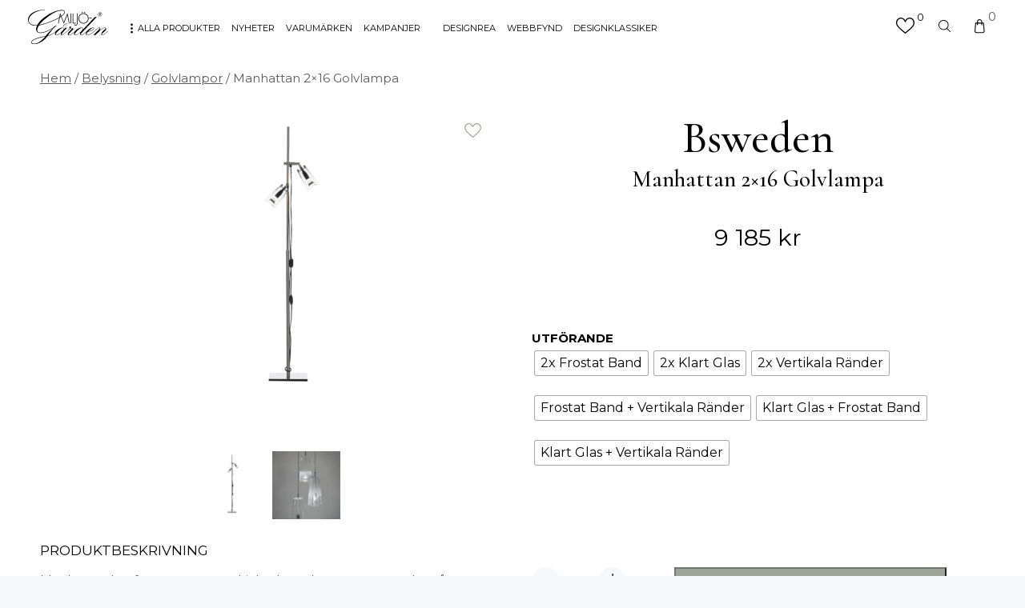

--- FILE ---
content_type: text/html; charset=UTF-8
request_url: https://miljogarden.se/belysning/golvlampor/manhattan-2x16-golvlampa/
body_size: 34484
content:
<!doctype html>
<html lang="sv-SE" prefix="og: https://ogp.me/ns#">
<head>
	<meta name="google-site-verification" content="IFRlIBL0jyz6etQlshOpNfPqzMKnoIql_5DYAVhbd0U" />
<meta name="msvalidate.01" content="652ACA6B1FA2D88B4F524C2CB7E88DCA" />

	<meta charset="UTF-8">
<script type="text/javascript">
/* <![CDATA[ */
 var gform;gform||(document.addEventListener("gform_main_scripts_loaded",function(){gform.scriptsLoaded=!0}),window.addEventListener("DOMContentLoaded",function(){gform.domLoaded=!0}),gform={domLoaded:!1,scriptsLoaded:!1,initializeOnLoaded:function(o){gform.domLoaded&&gform.scriptsLoaded?o():!gform.domLoaded&&gform.scriptsLoaded?window.addEventListener("DOMContentLoaded",o):document.addEventListener("gform_main_scripts_loaded",o)},hooks:{action:{},filter:{}},addAction:function(o,n,r,t){gform.addHook("action",o,n,r,t)},addFilter:function(o,n,r,t){gform.addHook("filter",o,n,r,t)},doAction:function(o){gform.doHook("action",o,arguments)},applyFilters:function(o){return gform.doHook("filter",o,arguments)},removeAction:function(o,n){gform.removeHook("action",o,n)},removeFilter:function(o,n,r){gform.removeHook("filter",o,n,r)},addHook:function(o,n,r,t,i){null==gform.hooks[o][n]&&(gform.hooks[o][n]=[]);var e=gform.hooks[o][n];null==i&&(i=n+"_"+e.length),gform.hooks[o][n].push({tag:i,callable:r,priority:t=null==t?10:t})},doHook:function(n,o,r){var t;if(r=Array.prototype.slice.call(r,1),null!=gform.hooks[n][o]&&((o=gform.hooks[n][o]).sort(function(o,n){return o.priority-n.priority}),o.forEach(function(o){"function"!=typeof(t=o.callable)&&(t=window[t]),"action"==n?t.apply(null,r):r[0]=t.apply(null,r)})),"filter"==n)return r[0]},removeHook:function(o,n,t,i){var r;null!=gform.hooks[o][n]&&(r=(r=gform.hooks[o][n]).filter(function(o,n,r){return!!(null!=i&&i!=o.tag||null!=t&&t!=o.priority)}),gform.hooks[o][n]=r)}}); 
/* ]]> */
</script>

	<meta name="viewport" content="width=device-width, initial-scale=1, maximum-scale=1">
	<link rel="profile" href="https://gmpg.org/xfn/11">
	<title>Manhattan 2x16 Golvlampa - Miljögården</title>
	<link rel="preconnect" href="https://fonts.gstatic.com">
	
<!-- Google Tag Manager for WordPress by gtm4wp.com -->
<script data-cfasync="false" data-pagespeed-no-defer>
	var gtm4wp_datalayer_name = "dataLayer";
	var dataLayer = dataLayer || [];
	const gtm4wp_use_sku_instead = false;
	const gtm4wp_id_prefix = '';
	const gtm4wp_remarketing = false;
	const gtm4wp_eec = true;
	const gtm4wp_classicec = false;
	const gtm4wp_currency = 'SEK';
	const gtm4wp_product_per_impression = 10;
	const gtm4wp_needs_shipping_address = false;
	const gtm4wp_business_vertical = 'retail';
	const gtm4wp_business_vertical_id = 'id';
</script>
<!-- End Google Tag Manager for WordPress by gtm4wp.com --><script>
const gtm4wp_is_safari = /^((?!chrome|android).)*safari/i.test(navigator.userAgent);
if ( gtm4wp_is_safari ) {
	window.addEventListener('pageshow', function(event) {
		if ( event.persisted ) {
			// if Safari loads the page from cache usually by navigating with the back button
			// it creates issues with product list click tracking
			// therefore GTM4WP forces the page reload in this browser
			window.location.reload();
		}
	});
}
</script><script>window._wca = window._wca || [];</script>

<!-- Search Engine Optimization by Rank Math PRO - https://rankmath.com/ -->
<meta name="description" content="Golvlampa från bsweden."/>
<meta name="robots" content="follow, index, max-snippet:-1, max-video-preview:-1, max-image-preview:large"/>
<link rel="canonical" href="https://miljogarden.se/belysning/golvlampor/manhattan-2x16-golvlampa/" />
<meta property="og:locale" content="sv_SE" />
<meta property="og:type" content="product" />
<meta property="og:title" content="Manhattan 2x16 Golvlampa - Miljögården" />
<meta property="og:description" content="Golvlampa från bsweden." />
<meta property="og:url" content="https://miljogarden.se/belysning/golvlampor/manhattan-2x16-golvlampa/" />
<meta property="og:site_name" content="Miljögården" />
<meta property="og:updated_time" content="2026-01-14T06:41:36+02:00" />
<meta property="og:image" content="https://miljogarden.se/wp-content/uploads/2022/02/golvlampor-manhattan-2-16-golvlampa-klart-glas-bsweden.jpg" />
<meta property="og:image:secure_url" content="https://miljogarden.se/wp-content/uploads/2022/02/golvlampor-manhattan-2-16-golvlampa-klart-glas-bsweden.jpg" />
<meta property="og:image:width" content="992" />
<meta property="og:image:height" content="618" />
<meta property="og:image:alt" content="Manhattan 2&#215;16 Golvlampa" />
<meta property="og:image:type" content="image/jpeg" />
<meta property="product:brand" content="Bsweden" />
<meta property="product:availability" content="instock" />
<meta name="twitter:card" content="summary_large_image" />
<meta name="twitter:title" content="Manhattan 2x16 Golvlampa - Miljögården" />
<meta name="twitter:description" content="Golvlampa från bsweden." />
<meta name="twitter:image" content="https://miljogarden.se/wp-content/uploads/2022/02/golvlampor-manhattan-2-16-golvlampa-klart-glas-bsweden.jpg" />
<meta name="twitter:label1" content="Price" />
<meta name="twitter:data1" content="9 185&nbsp;&#107;&#114;" />
<meta name="twitter:label2" content="Availability" />
<meta name="twitter:data2" content="In stock" />
<script type="application/ld+json" class="rank-math-schema-pro">{"@context":"https://schema.org","@graph":[{"@type":"Place","@id":"https://miljogarden.se/#place","address":{"@type":"PostalAddress","streetAddress":"Avtalsv\u00e4gen 2","addressLocality":"Lund","addressRegion":"Sk\u00e5ne","postalCode":"227 61","addressCountry":"Sweden"}},{"@type":["FurnitureStore","Organization"],"@id":"https://miljogarden.se/#organization","name":"Milj\u00f6g\u00e5rden","url":"https://miljogarden.se","sameAs":["https://www.facebook.com/miljogardenlund"],"email":"info@miljogarden.se","address":{"@type":"PostalAddress","streetAddress":"Avtalsv\u00e4gen 2","addressLocality":"Lund","addressRegion":"Sk\u00e5ne","postalCode":"227 61","addressCountry":"Sweden"},"logo":{"@type":"ImageObject","@id":"https://miljogarden.se/#logo","url":"https://miljogarden.se/wp-content/uploads/2021/11/mglogo-3-01.svg","contentUrl":"https://miljogarden.se/wp-content/uploads/2021/11/mglogo-3-01.svg","caption":"Milj\u00f6g\u00e5rden","inLanguage":"sv-SE","width":"311","height":"133"},"openingHours":["Monday,Tuesday,Wednesday,Thursday,Friday 10:00-19:00","Saturday,Sunday 11:00-17:00"],"location":{"@id":"https://miljogarden.se/#place"},"image":{"@id":"https://miljogarden.se/#logo"}},{"@type":"WebSite","@id":"https://miljogarden.se/#website","url":"https://miljogarden.se","name":"Milj\u00f6g\u00e5rden","publisher":{"@id":"https://miljogarden.se/#organization"},"inLanguage":"sv-SE"},{"@type":"ImageObject","@id":"https://miljogarden.se/wp-content/uploads/2022/02/golvlampor-manhattan-2-16-golvlampa-klart-glas-bsweden.jpg","url":"https://miljogarden.se/wp-content/uploads/2022/02/golvlampor-manhattan-2-16-golvlampa-klart-glas-bsweden.jpg","width":"992","height":"618","inLanguage":"sv-SE"},{"@type":"BreadcrumbList","@id":"https://miljogarden.se/belysning/golvlampor/manhattan-2x16-golvlampa/#breadcrumb","itemListElement":[{"@type":"ListItem","position":"1","item":{"@id":"https://miljogarden.se","name":"Home"}},{"@type":"ListItem","position":"2","item":{"@id":"https://miljogarden.se/belysning/golvlampor/manhattan-2x16-golvlampa/","name":"Manhattan 2&#215;16 Golvlampa"}}]},{"@type":"ItemPage","@id":"https://miljogarden.se/belysning/golvlampor/manhattan-2x16-golvlampa/#webpage","url":"https://miljogarden.se/belysning/golvlampor/manhattan-2x16-golvlampa/","name":"Manhattan 2x16 Golvlampa - Milj\u00f6g\u00e5rden","datePublished":"2017-03-01T14:42:53+02:00","dateModified":"2026-01-14T06:41:36+02:00","isPartOf":{"@id":"https://miljogarden.se/#website"},"primaryImageOfPage":{"@id":"https://miljogarden.se/wp-content/uploads/2022/02/golvlampor-manhattan-2-16-golvlampa-klart-glas-bsweden.jpg"},"inLanguage":"sv-SE","breadcrumb":{"@id":"https://miljogarden.se/belysning/golvlampor/manhattan-2x16-golvlampa/#breadcrumb"}},{"@type":"Product","brand":{"@type":"Brand","name":"Bsweden"},"name":"Manhattan 2x16 Golvlampa - Milj\u00f6g\u00e5rden","description":"Golvlampa fr\u00e5n bsweden.","category":"Belysning","mainEntityOfPage":{"@id":"https://miljogarden.se/belysning/golvlampor/manhattan-2x16-golvlampa/#webpage"},"offers":{"@type":"Offer","price":"9185.00","priceValidUntil":"2027-12-31","priceSpecification":{"price":"9185.00","priceCurrency":"SEK","valueAddedTaxIncluded":"true"},"priceCurrency":"SEK","availability":"http://schema.org/InStock","seller":{"@type":"Organization","@id":"https://miljogarden.se/","name":"Milj\u00f6g\u00e5rden","url":"https://miljogarden.se","logo":"https://miljogarden.se/wp-content/uploads/2021/11/mglogo-3-01.svg"},"url":"https://miljogarden.se/belysning/golvlampor/manhattan-2x16-golvlampa/"},"@id":"https://miljogarden.se/belysning/golvlampor/manhattan-2x16-golvlampa/#richSnippet","image":{"@id":"https://miljogarden.se/wp-content/uploads/2022/02/golvlampor-manhattan-2-16-golvlampa-klart-glas-bsweden.jpg"}}]}</script>
<!-- /Rank Math WordPress SEO plugin -->

<link rel='dns-prefetch' href='//stats.wp.com' />
<link rel='dns-prefetch' href='//fonts.googleapis.com' />
<link rel="alternate" type="application/rss+xml" title="Miljögården &raquo; Kommentarsflöde för Manhattan 2&#215;16 Golvlampa" href="https://miljogarden.se/belysning/golvlampor/manhattan-2x16-golvlampa/feed/" />
<link rel="alternate" title="oEmbed (JSON)" type="application/json+oembed" href="https://miljogarden.se/wp-json/oembed/1.0/embed?url=https%3A%2F%2Fmiljogarden.se%2Fbelysning%2Fgolvlampor%2Fmanhattan-2x16-golvlampa%2F" />
<link rel="alternate" title="oEmbed (XML)" type="text/xml+oembed" href="https://miljogarden.se/wp-json/oembed/1.0/embed?url=https%3A%2F%2Fmiljogarden.se%2Fbelysning%2Fgolvlampor%2Fmanhattan-2x16-golvlampa%2F&#038;format=xml" />
<style id='wp-img-auto-sizes-contain-inline-css' type='text/css'>
img:is([sizes=auto i],[sizes^="auto," i]){contain-intrinsic-size:3000px 1500px}
/*# sourceURL=wp-img-auto-sizes-contain-inline-css */
</style>
<style id='wp-emoji-styles-inline-css' type='text/css'>

	img.wp-smiley, img.emoji {
		display: inline !important;
		border: none !important;
		box-shadow: none !important;
		height: 1em !important;
		width: 1em !important;
		margin: 0 0.07em !important;
		vertical-align: -0.1em !important;
		background: none !important;
		padding: 0 !important;
	}
/*# sourceURL=wp-emoji-styles-inline-css */
</style>
<style id='wp-block-library-inline-css' type='text/css'>
:root{--wp-block-synced-color:#7a00df;--wp-block-synced-color--rgb:122,0,223;--wp-bound-block-color:var(--wp-block-synced-color);--wp-editor-canvas-background:#ddd;--wp-admin-theme-color:#007cba;--wp-admin-theme-color--rgb:0,124,186;--wp-admin-theme-color-darker-10:#006ba1;--wp-admin-theme-color-darker-10--rgb:0,107,160.5;--wp-admin-theme-color-darker-20:#005a87;--wp-admin-theme-color-darker-20--rgb:0,90,135;--wp-admin-border-width-focus:2px}@media (min-resolution:192dpi){:root{--wp-admin-border-width-focus:1.5px}}.wp-element-button{cursor:pointer}:root .has-very-light-gray-background-color{background-color:#eee}:root .has-very-dark-gray-background-color{background-color:#313131}:root .has-very-light-gray-color{color:#eee}:root .has-very-dark-gray-color{color:#313131}:root .has-vivid-green-cyan-to-vivid-cyan-blue-gradient-background{background:linear-gradient(135deg,#00d084,#0693e3)}:root .has-purple-crush-gradient-background{background:linear-gradient(135deg,#34e2e4,#4721fb 50%,#ab1dfe)}:root .has-hazy-dawn-gradient-background{background:linear-gradient(135deg,#faaca8,#dad0ec)}:root .has-subdued-olive-gradient-background{background:linear-gradient(135deg,#fafae1,#67a671)}:root .has-atomic-cream-gradient-background{background:linear-gradient(135deg,#fdd79a,#004a59)}:root .has-nightshade-gradient-background{background:linear-gradient(135deg,#330968,#31cdcf)}:root .has-midnight-gradient-background{background:linear-gradient(135deg,#020381,#2874fc)}:root{--wp--preset--font-size--normal:16px;--wp--preset--font-size--huge:42px}.has-regular-font-size{font-size:1em}.has-larger-font-size{font-size:2.625em}.has-normal-font-size{font-size:var(--wp--preset--font-size--normal)}.has-huge-font-size{font-size:var(--wp--preset--font-size--huge)}.has-text-align-center{text-align:center}.has-text-align-left{text-align:left}.has-text-align-right{text-align:right}.has-fit-text{white-space:nowrap!important}#end-resizable-editor-section{display:none}.aligncenter{clear:both}.items-justified-left{justify-content:flex-start}.items-justified-center{justify-content:center}.items-justified-right{justify-content:flex-end}.items-justified-space-between{justify-content:space-between}.screen-reader-text{border:0;clip-path:inset(50%);height:1px;margin:-1px;overflow:hidden;padding:0;position:absolute;width:1px;word-wrap:normal!important}.screen-reader-text:focus{background-color:#ddd;clip-path:none;color:#444;display:block;font-size:1em;height:auto;left:5px;line-height:normal;padding:15px 23px 14px;text-decoration:none;top:5px;width:auto;z-index:100000}html :where(.has-border-color){border-style:solid}html :where([style*=border-top-color]){border-top-style:solid}html :where([style*=border-right-color]){border-right-style:solid}html :where([style*=border-bottom-color]){border-bottom-style:solid}html :where([style*=border-left-color]){border-left-style:solid}html :where([style*=border-width]){border-style:solid}html :where([style*=border-top-width]){border-top-style:solid}html :where([style*=border-right-width]){border-right-style:solid}html :where([style*=border-bottom-width]){border-bottom-style:solid}html :where([style*=border-left-width]){border-left-style:solid}html :where(img[class*=wp-image-]){height:auto;max-width:100%}:where(figure){margin:0 0 1em}html :where(.is-position-sticky){--wp-admin--admin-bar--position-offset:var(--wp-admin--admin-bar--height,0px)}@media screen and (max-width:600px){html :where(.is-position-sticky){--wp-admin--admin-bar--position-offset:0px}}
.has-text-align-justify{text-align:justify;}

/*# sourceURL=wp-block-library-inline-css */
</style><link rel='stylesheet' id='wc-blocks-style-css' href='https://miljogarden.se/wp-content/plugins/woocommerce/assets/client/blocks/wc-blocks.css?ver=wc-10.0.4' type='text/css' media='all' />
<style id='global-styles-inline-css' type='text/css'>
:root{--wp--preset--aspect-ratio--square: 1;--wp--preset--aspect-ratio--4-3: 4/3;--wp--preset--aspect-ratio--3-4: 3/4;--wp--preset--aspect-ratio--3-2: 3/2;--wp--preset--aspect-ratio--2-3: 2/3;--wp--preset--aspect-ratio--16-9: 16/9;--wp--preset--aspect-ratio--9-16: 9/16;--wp--preset--color--black: #000000;--wp--preset--color--cyan-bluish-gray: #abb8c3;--wp--preset--color--white: #ffffff;--wp--preset--color--pale-pink: #f78da7;--wp--preset--color--vivid-red: #cf2e2e;--wp--preset--color--luminous-vivid-orange: #ff6900;--wp--preset--color--luminous-vivid-amber: #fcb900;--wp--preset--color--light-green-cyan: #7bdcb5;--wp--preset--color--vivid-green-cyan: #00d084;--wp--preset--color--pale-cyan-blue: #8ed1fc;--wp--preset--color--vivid-cyan-blue: #0693e3;--wp--preset--color--vivid-purple: #9b51e0;--wp--preset--gradient--vivid-cyan-blue-to-vivid-purple: linear-gradient(135deg,rgb(6,147,227) 0%,rgb(155,81,224) 100%);--wp--preset--gradient--light-green-cyan-to-vivid-green-cyan: linear-gradient(135deg,rgb(122,220,180) 0%,rgb(0,208,130) 100%);--wp--preset--gradient--luminous-vivid-amber-to-luminous-vivid-orange: linear-gradient(135deg,rgb(252,185,0) 0%,rgb(255,105,0) 100%);--wp--preset--gradient--luminous-vivid-orange-to-vivid-red: linear-gradient(135deg,rgb(255,105,0) 0%,rgb(207,46,46) 100%);--wp--preset--gradient--very-light-gray-to-cyan-bluish-gray: linear-gradient(135deg,rgb(238,238,238) 0%,rgb(169,184,195) 100%);--wp--preset--gradient--cool-to-warm-spectrum: linear-gradient(135deg,rgb(74,234,220) 0%,rgb(151,120,209) 20%,rgb(207,42,186) 40%,rgb(238,44,130) 60%,rgb(251,105,98) 80%,rgb(254,248,76) 100%);--wp--preset--gradient--blush-light-purple: linear-gradient(135deg,rgb(255,206,236) 0%,rgb(152,150,240) 100%);--wp--preset--gradient--blush-bordeaux: linear-gradient(135deg,rgb(254,205,165) 0%,rgb(254,45,45) 50%,rgb(107,0,62) 100%);--wp--preset--gradient--luminous-dusk: linear-gradient(135deg,rgb(255,203,112) 0%,rgb(199,81,192) 50%,rgb(65,88,208) 100%);--wp--preset--gradient--pale-ocean: linear-gradient(135deg,rgb(255,245,203) 0%,rgb(182,227,212) 50%,rgb(51,167,181) 100%);--wp--preset--gradient--electric-grass: linear-gradient(135deg,rgb(202,248,128) 0%,rgb(113,206,126) 100%);--wp--preset--gradient--midnight: linear-gradient(135deg,rgb(2,3,129) 0%,rgb(40,116,252) 100%);--wp--preset--font-size--small: 13px;--wp--preset--font-size--medium: 20px;--wp--preset--font-size--large: 36px;--wp--preset--font-size--x-large: 42px;--wp--preset--spacing--20: 0.44rem;--wp--preset--spacing--30: 0.67rem;--wp--preset--spacing--40: 1rem;--wp--preset--spacing--50: 1.5rem;--wp--preset--spacing--60: 2.25rem;--wp--preset--spacing--70: 3.38rem;--wp--preset--spacing--80: 5.06rem;--wp--preset--shadow--natural: 6px 6px 9px rgba(0, 0, 0, 0.2);--wp--preset--shadow--deep: 12px 12px 50px rgba(0, 0, 0, 0.4);--wp--preset--shadow--sharp: 6px 6px 0px rgba(0, 0, 0, 0.2);--wp--preset--shadow--outlined: 6px 6px 0px -3px rgb(255, 255, 255), 6px 6px rgb(0, 0, 0);--wp--preset--shadow--crisp: 6px 6px 0px rgb(0, 0, 0);}:where(.is-layout-flex){gap: 0.5em;}:where(.is-layout-grid){gap: 0.5em;}body .is-layout-flex{display: flex;}.is-layout-flex{flex-wrap: wrap;align-items: center;}.is-layout-flex > :is(*, div){margin: 0;}body .is-layout-grid{display: grid;}.is-layout-grid > :is(*, div){margin: 0;}:where(.wp-block-columns.is-layout-flex){gap: 2em;}:where(.wp-block-columns.is-layout-grid){gap: 2em;}:where(.wp-block-post-template.is-layout-flex){gap: 1.25em;}:where(.wp-block-post-template.is-layout-grid){gap: 1.25em;}.has-black-color{color: var(--wp--preset--color--black) !important;}.has-cyan-bluish-gray-color{color: var(--wp--preset--color--cyan-bluish-gray) !important;}.has-white-color{color: var(--wp--preset--color--white) !important;}.has-pale-pink-color{color: var(--wp--preset--color--pale-pink) !important;}.has-vivid-red-color{color: var(--wp--preset--color--vivid-red) !important;}.has-luminous-vivid-orange-color{color: var(--wp--preset--color--luminous-vivid-orange) !important;}.has-luminous-vivid-amber-color{color: var(--wp--preset--color--luminous-vivid-amber) !important;}.has-light-green-cyan-color{color: var(--wp--preset--color--light-green-cyan) !important;}.has-vivid-green-cyan-color{color: var(--wp--preset--color--vivid-green-cyan) !important;}.has-pale-cyan-blue-color{color: var(--wp--preset--color--pale-cyan-blue) !important;}.has-vivid-cyan-blue-color{color: var(--wp--preset--color--vivid-cyan-blue) !important;}.has-vivid-purple-color{color: var(--wp--preset--color--vivid-purple) !important;}.has-black-background-color{background-color: var(--wp--preset--color--black) !important;}.has-cyan-bluish-gray-background-color{background-color: var(--wp--preset--color--cyan-bluish-gray) !important;}.has-white-background-color{background-color: var(--wp--preset--color--white) !important;}.has-pale-pink-background-color{background-color: var(--wp--preset--color--pale-pink) !important;}.has-vivid-red-background-color{background-color: var(--wp--preset--color--vivid-red) !important;}.has-luminous-vivid-orange-background-color{background-color: var(--wp--preset--color--luminous-vivid-orange) !important;}.has-luminous-vivid-amber-background-color{background-color: var(--wp--preset--color--luminous-vivid-amber) !important;}.has-light-green-cyan-background-color{background-color: var(--wp--preset--color--light-green-cyan) !important;}.has-vivid-green-cyan-background-color{background-color: var(--wp--preset--color--vivid-green-cyan) !important;}.has-pale-cyan-blue-background-color{background-color: var(--wp--preset--color--pale-cyan-blue) !important;}.has-vivid-cyan-blue-background-color{background-color: var(--wp--preset--color--vivid-cyan-blue) !important;}.has-vivid-purple-background-color{background-color: var(--wp--preset--color--vivid-purple) !important;}.has-black-border-color{border-color: var(--wp--preset--color--black) !important;}.has-cyan-bluish-gray-border-color{border-color: var(--wp--preset--color--cyan-bluish-gray) !important;}.has-white-border-color{border-color: var(--wp--preset--color--white) !important;}.has-pale-pink-border-color{border-color: var(--wp--preset--color--pale-pink) !important;}.has-vivid-red-border-color{border-color: var(--wp--preset--color--vivid-red) !important;}.has-luminous-vivid-orange-border-color{border-color: var(--wp--preset--color--luminous-vivid-orange) !important;}.has-luminous-vivid-amber-border-color{border-color: var(--wp--preset--color--luminous-vivid-amber) !important;}.has-light-green-cyan-border-color{border-color: var(--wp--preset--color--light-green-cyan) !important;}.has-vivid-green-cyan-border-color{border-color: var(--wp--preset--color--vivid-green-cyan) !important;}.has-pale-cyan-blue-border-color{border-color: var(--wp--preset--color--pale-cyan-blue) !important;}.has-vivid-cyan-blue-border-color{border-color: var(--wp--preset--color--vivid-cyan-blue) !important;}.has-vivid-purple-border-color{border-color: var(--wp--preset--color--vivid-purple) !important;}.has-vivid-cyan-blue-to-vivid-purple-gradient-background{background: var(--wp--preset--gradient--vivid-cyan-blue-to-vivid-purple) !important;}.has-light-green-cyan-to-vivid-green-cyan-gradient-background{background: var(--wp--preset--gradient--light-green-cyan-to-vivid-green-cyan) !important;}.has-luminous-vivid-amber-to-luminous-vivid-orange-gradient-background{background: var(--wp--preset--gradient--luminous-vivid-amber-to-luminous-vivid-orange) !important;}.has-luminous-vivid-orange-to-vivid-red-gradient-background{background: var(--wp--preset--gradient--luminous-vivid-orange-to-vivid-red) !important;}.has-very-light-gray-to-cyan-bluish-gray-gradient-background{background: var(--wp--preset--gradient--very-light-gray-to-cyan-bluish-gray) !important;}.has-cool-to-warm-spectrum-gradient-background{background: var(--wp--preset--gradient--cool-to-warm-spectrum) !important;}.has-blush-light-purple-gradient-background{background: var(--wp--preset--gradient--blush-light-purple) !important;}.has-blush-bordeaux-gradient-background{background: var(--wp--preset--gradient--blush-bordeaux) !important;}.has-luminous-dusk-gradient-background{background: var(--wp--preset--gradient--luminous-dusk) !important;}.has-pale-ocean-gradient-background{background: var(--wp--preset--gradient--pale-ocean) !important;}.has-electric-grass-gradient-background{background: var(--wp--preset--gradient--electric-grass) !important;}.has-midnight-gradient-background{background: var(--wp--preset--gradient--midnight) !important;}.has-small-font-size{font-size: var(--wp--preset--font-size--small) !important;}.has-medium-font-size{font-size: var(--wp--preset--font-size--medium) !important;}.has-large-font-size{font-size: var(--wp--preset--font-size--large) !important;}.has-x-large-font-size{font-size: var(--wp--preset--font-size--x-large) !important;}
/*# sourceURL=global-styles-inline-css */
</style>

<style id='classic-theme-styles-inline-css' type='text/css'>
/*! This file is auto-generated */
.wp-block-button__link{color:#fff;background-color:#32373c;border-radius:9999px;box-shadow:none;text-decoration:none;padding:calc(.667em + 2px) calc(1.333em + 2px);font-size:1.125em}.wp-block-file__button{background:#32373c;color:#fff;text-decoration:none}
/*# sourceURL=/wp-includes/css/classic-themes.min.css */
</style>
<link rel='stylesheet' id='woocommerce-layout-css' href='https://miljogarden.se/wp-content/plugins/woocommerce/assets/css/woocommerce-layout.css?ver=10.0.4' type='text/css' media='all' />
<style id='woocommerce-layout-inline-css' type='text/css'>

	.infinite-scroll .woocommerce-pagination {
		display: none;
	}
/*# sourceURL=woocommerce-layout-inline-css */
</style>
<link rel='stylesheet' id='woocommerce-smallscreen-css' href='https://miljogarden.se/wp-content/plugins/woocommerce/assets/css/woocommerce-smallscreen.css?ver=10.0.4' type='text/css' media='only screen and (max-width: 768px)' />
<link rel='stylesheet' id='woocommerce-general-css' href='https://miljogarden.se/wp-content/plugins/woocommerce/assets/css/woocommerce.css?ver=10.0.4' type='text/css' media='all' />
<style id='woocommerce-inline-inline-css' type='text/css'>
.woocommerce form .form-row .required { visibility: visible; }
/*# sourceURL=woocommerce-inline-inline-css */
</style>
<link rel='stylesheet' id='wc-prl-css-css' href='https://miljogarden.se/wp-content/plugins/woocommerce-product-recommendations/assets/css/frontend/woocommerce.css?ver=1.4.15' type='text/css' media='all' />
<link rel='stylesheet' id='woo-variation-swatches-css' href='https://miljogarden.se/wp-content/plugins/woo-variation-swatches/assets/css/frontend.min.css?ver=1677579943' type='text/css' media='all' />
<style id='woo-variation-swatches-inline-css' type='text/css'>
:root {
--wvs-tick:url("data:image/svg+xml;utf8,%3Csvg filter='drop-shadow(0px 0px 2px rgb(0 0 0 / .8))' xmlns='http://www.w3.org/2000/svg'  viewBox='0 0 30 30'%3E%3Cpath fill='none' stroke='%23ffffff' stroke-linecap='round' stroke-linejoin='round' stroke-width='4' d='M4 16L11 23 27 7'/%3E%3C/svg%3E");

--wvs-cross:url("data:image/svg+xml;utf8,%3Csvg filter='drop-shadow(0px 0px 5px rgb(255 255 255 / .6))' xmlns='http://www.w3.org/2000/svg' width='72px' height='72px' viewBox='0 0 24 24'%3E%3Cpath fill='none' stroke='%23ff0000' stroke-linecap='round' stroke-width='0.6' d='M5 5L19 19M19 5L5 19'/%3E%3C/svg%3E");
--wvs-single-product-item-width:30px;
--wvs-single-product-item-height:30px;
--wvs-single-product-item-font-size:16px}
/*# sourceURL=woo-variation-swatches-inline-css */
</style>
<link rel='stylesheet' id='brands-styles-css' href='https://miljogarden.se/wp-content/plugins/woocommerce/assets/css/brands.css?ver=10.0.4' type='text/css' media='all' />
<link rel='stylesheet' id='cormorant-font-css' href='https://fonts.googleapis.com/css2?family=Cormorant%3Awght%40500%3B700&#038;display=swap&#038;ver=6.9' type='text/css' media='all' />
<link rel='stylesheet' id='montserrat-font-css' href='https://fonts.googleapis.com/css2?family=Montserrat%3Awght%40400%3B500%3B700&#038;display=swap&#038;ver=6.9' type='text/css' media='all' />
<link rel='stylesheet' id='custom_wp_css-css' href='https://miljogarden.se/wp-content/themes/miljogarden/assets/css/main.css?ver=1.0.1' type='text/css' media='all' />
<link rel='stylesheet' id='kg-lightbox-style-css' href='https://miljogarden.se/wp-content/themes/miljogarden/assets/lightbox/lightbox.min.css?ver=6.9' type='text/css' media='all' />
<link rel='stylesheet' id='kg-slick-style-css' href='https://miljogarden.se/wp-content/themes/miljogarden/assets/slick/slick.css?ver=6.9' type='text/css' media='all' />
<link rel='stylesheet' id='kg-slick-style-theme-css' href='https://miljogarden.se/wp-content/themes/miljogarden/assets/slick/slick-theme.css?ver=6.9' type='text/css' media='all' />
<link rel='stylesheet' id='guaven_woos-css' href='https://miljogarden.se/wp-content/plugins/woo-search-box/public/assets/guaven_woos.css?ver=618.212' type='text/css' media='all' />
<link rel='stylesheet' id='guaven_woos_layout-css' href='https://miljogarden.se/wp-content/plugins/woo-search-box/public/assets/gws_layouts/default.css?ver=618.212' type='text/css' media='all' />
<link rel='stylesheet' id='woo_discount_pro_style-css' href='https://miljogarden.se/wp-content/plugins/woo-discount-rules-pro/Assets/Css/awdr_style.css?ver=2.4.3' type='text/css' media='all' />
<link rel='stylesheet' id='jetpack_css-css' href='https://miljogarden.se/wp-content/plugins/jetpack/css/jetpack.css?ver=11.1.4' type='text/css' media='all' />
<script type="text/javascript" src="https://miljogarden.se/wp-includes/js/jquery/jquery.min.js?ver=3.7.1" id="jquery-core-js"></script>
<script type="text/javascript" src="https://miljogarden.se/wp-includes/js/jquery/jquery-migrate.min.js?ver=3.4.1" id="jquery-migrate-js"></script>
<script type="text/javascript" src="https://miljogarden.se/wp-content/plugins/woocommerce/assets/js/jquery-blockui/jquery.blockUI.min.js?ver=2.7.0-wc.10.0.4" id="jquery-blockui-js" data-wp-strategy="defer"></script>
<script type="text/javascript" id="wc-add-to-cart-js-extra">
/* <![CDATA[ */
var wc_add_to_cart_params = {"ajax_url":"/wp-admin/admin-ajax.php","wc_ajax_url":"/?wc-ajax=%%endpoint%%","i18n_view_cart":"Visa varukorg","cart_url":"https://miljogarden.se/varukorg/","is_cart":"","cart_redirect_after_add":"no"};
//# sourceURL=wc-add-to-cart-js-extra
/* ]]> */
</script>
<script type="text/javascript" src="https://miljogarden.se/wp-content/plugins/woocommerce/assets/js/frontend/add-to-cart.min.js?ver=10.0.4" id="wc-add-to-cart-js" defer="defer" data-wp-strategy="defer"></script>
<script type="text/javascript" id="wc-single-product-js-extra">
/* <![CDATA[ */
var wc_single_product_params = {"i18n_required_rating_text":"V\u00e4lj ett betyg","i18n_rating_options":["1 av 5 stj\u00e4rnor","2 av 5 stj\u00e4rnor","3 av 5 stj\u00e4rnor","4 av 5 stj\u00e4rnor","5 av 5 stj\u00e4rnor"],"i18n_product_gallery_trigger_text":"Visa bildgalleri i fullsk\u00e4rm","review_rating_required":"yes","flexslider":{"rtl":false,"animation":"slide","smoothHeight":true,"directionNav":false,"controlNav":"thumbnails","slideshow":false,"animationSpeed":500,"animationLoop":false,"allowOneSlide":false},"zoom_enabled":"","zoom_options":[],"photoswipe_enabled":"","photoswipe_options":{"shareEl":false,"closeOnScroll":false,"history":false,"hideAnimationDuration":0,"showAnimationDuration":0},"flexslider_enabled":""};
//# sourceURL=wc-single-product-js-extra
/* ]]> */
</script>
<script type="text/javascript" src="https://miljogarden.se/wp-content/plugins/woocommerce/assets/js/frontend/single-product.min.js?ver=10.0.4" id="wc-single-product-js" defer="defer" data-wp-strategy="defer"></script>
<script type="text/javascript" src="https://miljogarden.se/wp-content/plugins/woocommerce/assets/js/js-cookie/js.cookie.min.js?ver=2.1.4-wc.10.0.4" id="js-cookie-js" defer="defer" data-wp-strategy="defer"></script>
<script type="text/javascript" id="woocommerce-js-extra">
/* <![CDATA[ */
var woocommerce_params = {"ajax_url":"/wp-admin/admin-ajax.php","wc_ajax_url":"/?wc-ajax=%%endpoint%%","i18n_password_show":"Visa l\u00f6senord","i18n_password_hide":"D\u00f6lj l\u00f6senord"};
//# sourceURL=woocommerce-js-extra
/* ]]> */
</script>
<script type="text/javascript" src="https://miljogarden.se/wp-content/plugins/woocommerce/assets/js/frontend/woocommerce.min.js?ver=10.0.4" id="woocommerce-js" defer="defer" data-wp-strategy="defer"></script>
<script type="text/javascript" src="https://miljogarden.se/wp-content/plugins/duracelltomi-google-tag-manager/js/gtm4wp-woocommerce-enhanced.js?ver=1.16" id="gtm4wp-woocommerce-enhanced-js"></script>
<script type="text/javascript" src="https://stats.wp.com/s-202603.js" id="woocommerce-analytics-js" defer="defer" data-wp-strategy="defer"></script>
<script type="text/javascript" src="https://miljogarden.se/wp-content/themes/miljogarden/assets/js/ajax_add_to_cart.js?ver=1.0" id="kg_ajax_add_to_cart-js"></script>
<script type="text/javascript" src="https://miljogarden.se/wp-content/themes/miljogarden/assets/js/category_page.js?ver=1.0" id="category-page-script-js"></script>
<script type="text/javascript" id="product-single-page-script-js-extra">
/* <![CDATA[ */
var mg_single_page = {"order_stock":null};
//# sourceURL=product-single-page-script-js-extra
/* ]]> */
</script>
<script type="text/javascript" src="https://miljogarden.se/wp-content/themes/miljogarden/assets/js/product_single_page.js?ver=1.0" id="product-single-page-script-js"></script>
<link rel="https://api.w.org/" href="https://miljogarden.se/wp-json/" /><link rel="alternate" title="JSON" type="application/json" href="https://miljogarden.se/wp-json/wp/v2/product/233546" /><link rel="EditURI" type="application/rsd+xml" title="RSD" href="https://miljogarden.se/xmlrpc.php?rsd" />
<meta name="generator" content="WordPress 6.9" />
<link rel='shortlink' href='https://miljogarden.se/?p=233546' />
<!-- Google Tag Manager -->
<script>(function(w,d,s,l,i){w[l]=w[l]||[];w[l].push({'gtm.start':
new Date().getTime(),event:'gtm.js'});var f=d.getElementsByTagName(s)[0],
j=d.createElement(s),dl=l!='dataLayer'?'&l='+l:'';j.async=true;j.src=
'https://www.googletagmanager.com/gtm.js?id='+i+dl;f.parentNode.insertBefore(j,f);
})(window,document,'script','dataLayer','GTM-NJXW6KL');</script>
<!-- End Google Tag Manager -->
<meta name="google-site-verification" content="pzfT1fEQCB6HPL1_BI8uOnL960Kzqm2C0bF_Jis5CVE" />
<!-- This website runs the Product Feed PRO for WooCommerce by AdTribes.io plugin - version 11.7.1 -->

<!-- Google Tag Manager for WordPress by gtm4wp.com -->
<!-- GTM Container placement set to footer -->
<script data-cfasync="false" data-pagespeed-no-defer>
	var dataLayer_content = {"pagePostType":"product","pagePostType2":"single-product","pagePostAuthor":"rebecka","productRatingCounts":[],"productAverageRating":0,"productReviewCount":0,"productType":"variable","productIsVariable":1,"ecomm_prodid":233546,"ecomm_pagetype":"product","ecomm_totalvalue":9185};
	dataLayer.push( dataLayer_content );
</script>
<script data-cfasync="false">
(function(w,d,s,l,i){w[l]=w[l]||[];w[l].push({'gtm.start':
new Date().getTime(),event:'gtm.js'});var f=d.getElementsByTagName(s)[0],
j=d.createElement(s),dl=l!='dataLayer'?'&l='+l:'';j.async=true;j.src=
'//www.googletagmanager.com/gtm.'+'js?id='+i+dl;f.parentNode.insertBefore(j,f);
})(window,document,'script','dataLayer','GTM-NJXW6KL');
</script>
<!-- End Google Tag Manager -->
<!-- End Google Tag Manager for WordPress by gtm4wp.com --><style>img#wpstats{display:none}</style>
		<noscript><style>.woocommerce-product-gallery{ opacity: 1 !important; }</style></noscript>
	<style type="text/css">.broken_link, a.broken_link {
	text-decoration: line-through;
}</style><link rel="icon" href="https://miljogarden.se/wp-content/uploads/2022/06/mstile-150x150-1-50x50.png" sizes="32x32" />
<link rel="icon" href="https://miljogarden.se/wp-content/uploads/2022/06/mstile-150x150-1.png" sizes="192x192" />
<link rel="apple-touch-icon" href="https://miljogarden.se/wp-content/uploads/2022/06/mstile-150x150-1.png" />
<meta name="msapplication-TileImage" content="https://miljogarden.se/wp-content/uploads/2022/06/mstile-150x150-1.png" />
		<style type="text/css" id="wp-custom-css">
			.sub-menu-mega-menu .grid{
	max-height: 785px
}

.plus svg,
.minus svg{
	display: block;
}

.woocommerce div.product .variation-radios{
	display: none;
}

.frontpage-masonry .top-image-image{
	object-fit: cover;
	height: auto;
}

.frontpage-masonry .top-image-container{
	width: 100%;
	height: 100%;
	display: block;
}


p.woocommerce-store-notice.demo_store {
   
	 bottom: 0;
    top: auto;
	position: fixed	
}

p.woocommerce-store-notice.demo_store {
    background: linear-gradient(to left, #ff4773, #ff4773);;
    color:white;
}
.woocommerce-store-notice a, p.demo_store a {
    color: #071F78;
   
}
a.woocommerce-store-notice__dismiss-link {
    color:#555D7A !important;
}
@media only screen and (max-width: 768px){
	.price-regular{
		line-height: 2rem;
	}
}

.wp-block-button__link {
	border-radius: 0px;
		background-color: #94a697;
}

.wc-block-grid__product {
background-color: white;
border-left: 8px solid #f7f8f9;
    border-right: 8px solid #f7f8f9;
    border-bottom: 16px solid #f7f8f9;
}

.page-id-274193 .hero .content.center .heading {
	    text-shadow: 0px 0px 30px #1c1814;	
}

h3 {
	font-variant-numeric: lining-nums;
}		


.page-id-15 h2 {
	    font-variant-numeric: lining-nums;	
}

.page-id-158 h2 {
	    font-variant-numeric: lining-nums;	
}


.page-id-275268 h4 {
	    font-variant-numeric: lining-nums;	
}

.page-id-275268 h4 {
	    font-variant-numeric: lining-nums;	
}

.page-id-275544 .hero .content.center .heading {
	    text-shadow: 0px 0px 30px #1c1814;	
}


.gform_wrapper {
    box-shadow: rgb(0 0 0 / 5%) 0px 0px 30px 0px !important;
    background: #fff !important;
border-radius: 15px;
  margin:auto;
    padding-top: 20px;
    padding-left: 20px;
    padding-right: 20px;
    max-width: 100rem;
    width: 85%;
    min-width: 57%;
}

.page-id-275544 .has-text-align-center  {
	margin: 25px;	
}

.page-id-274807 .hero .content.center .heading {
	    text-shadow: 0px 0px 30px #1c1814;	
}

.page-id-51 .banner-images .col .content {
	padding: 41px 25px 25px;	
}

.page-id-51 .grid .col-3 {
    text-decoration: none;
}



#navbar .search-container{    box-shadow: rgb(0 0 0 / 10%) 0px 15px 30px 0px;
}

#navbar .search-container input {
    border-bottom: 0px solid #000;
			    border-top: 1px solid #f4f4f4;
	padding-left: 30px;
	margin-bottom: 5px;
	margin-top: 5px;
}

#navbar .search-container .search-heading {
padding-left: 18px;
    padding-top: 9px;
	color: #747474;
	    margin-bottom: 5px;
	   
}

.page-id-288693 h1 {
	    font-variant-numeric: lining-nums;	
}

.page-id-288693 h4 {
	    font-variant-numeric: lining-nums;	
}

.page-id-288693 .design-classics {
    padding: 70px 25px 0px;
    max-width: 1550px;
    margin: 0 auto;
	margin-bottom: -59px;
}


.page-id-290100 #gfield_description_7_1 {
    font-size: 12px;
    padding-top: 5px;
}

.page-id-290100 #gfield_description_7_2 {
    font-size: 12px;
    padding-top: 5px;
}

.page-id-290100 #gfield_description_7_13 {
    font-size: 12px;
    padding-top: 5px;
}

.page-id-279642 .form-block .ginput_container input {
    border: 1px solid ;
}

.page-id-279642 .form-block .gform_wrapper .gfield_error input {
    border: 4px solid #eb350c;
}

.page-id-279642 .gform_wrapper .gfield_error [aria-invalid=true] {
    border: 5px solid #eb350c;
}


.page-id-291809 .wp-block-gallery.has-nested-images figure.wp-block-image figcaption {
    background: transparent;
    bottom: auto;
    box-sizing: border-box;
    FONT-WEIGHT: 200;
    font-size: 32px;
    left: 0;
    margin-bottom: 0;
    max-height: 60%;
    overflow: auto;
    padding: 0 8px 8px;
    position: absolute;
    text-align: center;
    width: 100%;
}

.woocommerce span.onsale {
border-radius: 0px;
}

.mobile-menu-container.open{
    box-shadow: 7px 7px 16px -3px rgba(0,0,0,0.16);
}


.page-id-275268 h2 {
	    font-variant-numeric: lining-nums;	
    margin-bottom: -9px;
    margin-top: -32px;
}


.page-id-281343 h2 {
	    font-variant-numeric: lining-nums;	
    margin-bottom: -9px;
    margin-top: -32px;
}

.page-id-271841 .hero .text {
		max-width: 1030px;
    text-align: center;
    font-weight: 500;
}



.page-id-281343 .wc-block-grid__product-onsale {
    display: none;
}

@media only screen and (max-width: 768px){
.page-id-304797 .wp-block-buttons>.wp-block-button.wp-block-button__width-25 {
    width: calc(50% - var(--wp--style--block-gap, .5em)*.75);

	}}
	


.page-id-158 .hero {
    min-height: 0vh !important; 
    }


.page-id-30403 .hero {
    min-height: 0vh !important; 
    }

.page-id-15 .hero .background-image img {
height: 100%;
	object-fit:cover;	
}

.page-id-15 h1, .page-id-15 .banner-images .col .content h2,
.page-id-15 .banner-images .col .content p, .page-id-15 .btn.btn-white-inverted{
	text-shadow: 0px 0px 80px #1c1814;
		font-variant-numeric: lining-nums
}


.page-id-15 .banner-images .col .content p { 
font-weight: 600;
}


.page-id-15 .like-btn #Path {
    display: none;
}

.page-id-15 .banner-images .col img {
	padding: 2px;
}

.page-id-15 .product-row .container 
{    padding-top: 45px;
	}

.page-id-15
{  border: 2px solid #fff;
    background-color: rgba(0,0,0,0);
    -webkit-transition: color .3s ease-in-out,background-color .3s ease-in-out;
    transition: color .3s ease-in-out,background-color .3s ease-in-out;}

#main .reset_variations {
    margin-top: 2.5rem;
	    border-radius: 3px;
    padding: 5px 10px;
}


.woo-variation-swatches .variable-items-wrapper .variable-item:not(.radio-variable-item) {
    margin-bottom: 22px;
}


.woocommerce img, .woocommerce-page img {
  
  max-width: none;
	
}

/* KAMPANJ KNAPPFÄRG */

.page-id-15 .btn.btn-white-inverted{
	color: #fff;
	background: #570f14;
	border-color: #570f14;
}
.page-id-15 .btn.btn-white-inverted:hover{
	background-color: transparent;
}

.page-id-15 .banner-images .col-link:hover .btn{
	background-color: transparent;
	color: #fff;
}
/* KAMPANJ KNAPPFÄRG SLUT */


.page-id-30707 .banner-images .col .content {
pointer-events: all;
}

.page-id-30403 .brands .col-6 {
    width: auto;
}

 @media only screen and (max-width: 768px) {
   .page-id-304797 .product-list .grid .heading {
        font-size: .8rem ;
        line-height: normal;
    }
}
/* Markering färg */
::selection {
  background: #a0a876;
  color: white;
}
/* Markering färg slut */

.page-id-343456 .btn.btn-white-inverted {
display:none;

}

.page-id-343456 span.btn.btn-white-inverted {
  display: none;
}

.page-id-343456 .container  {
background-color: black;

}

.page-id-343456 .product-category .grid .wrapper {
background-color: #171717;
}

.page-id-343456 .product-category .grid .heading {
color: white;
}

.page-id-343456 .product-category .grid .price {
font-size: large;
color: #d64d4d;
}

body {
    background-image: url("https://mcusercontent.com/9c486727e61f6e1c65e550f8b/images/c547eb05-93f0-5941-9029-153a939b5fe8.png");
}

.page-id-15 {
font-variant-numeric: lining-nums;	
}		</style>
		<link rel='stylesheet' id='gform_basic-css' href='https://miljogarden.se/wp-content/plugins/gravityforms/css/basic.min.css?ver=2.5.16' type='text/css' media='all' />
<link rel='stylesheet' id='gform_theme_ie11-css' href='https://miljogarden.se/wp-content/plugins/gravityforms/css/theme-ie11.min.css?ver=2.5.16' type='text/css' media='all' />
<link rel='stylesheet' id='gform_theme-css' href='https://miljogarden.se/wp-content/plugins/gravityforms/css/theme.min.css?ver=2.5.16' type='text/css' media='all' />
</head>

<body class="wp-singular product-template-default single single-product postid-233546 wp-theme-miljogarden theme-miljogarden woocommerce woocommerce-page woocommerce-demo-store woocommerce-no-js woo-variation-swatches wvs-behavior-hide wvs-theme-miljogarden wvs-show-label">
<div class="max-width-container">


<div id="navbar" class="">
    <div class="wrapper">
        <nav class="site-nav">
            <ul class="nav-list">
                <div class="mobile-menu-wrapper">
                    <ul class="mobile-menu ">
                        <li></li>
                        <li></li>
                        <li></li>
                        <li></li>
                    </ul>
                    <li id="search-mobile" class="nav-item">
                        <?xml version="1.0" encoding="UTF-8"?>
<svg width="15px" height="15px" viewBox="0 0 23 23" version="1.1" xmlns="http://www.w3.org/2000/svg" xmlns:xlink="http://www.w3.org/1999/xlink">
    <title>Search</title>
    <g id="Sources" stroke="none" stroke-width="1" fill="none" fill-rule="evenodd">
        <g id="Search" fill="#000000" fill-rule="nonzero">
            <path d="M22.7822319,21.748718 L16.8438857,15.9053806 C18.3989476,14.2158839 19.3544287,11.9814987 19.3544287,9.52279172 C19.353677,4.26316422 15.0213914,0 9.67683852,0 C4.33228566,0 0,4.26316422 0,9.52279172 C0,14.7824192 4.33228566,19.0455834 9.67683852,19.0455834 C11.9860555,19.0455834 14.1040184,18.246872 15.7676542,16.9190184 L21.729038,22.785393 C22.0195082,23.0715357 22.4910853,23.0715357 22.7815554,22.785393 C23.072702,22.499288 23.072702,22.0348606 22.7822319,21.748718 Z M9.67683852,17.5804461 C5.1547645,17.5804461 1.48891784,13.972922 1.48891784,9.52279172 C1.48891784,5.07266145 5.1547645,1.46513739 9.67683852,1.46513739 C14.1989501,1.46513739 17.8647592,5.07266145 17.8647592,9.52279172 C17.8647592,13.972922 14.1989501,17.5804461 9.67683852,17.5804461 Z" id="Shape"></path>
        </g>
    </g>
</svg>                    </li>
                </div>


                <div class="left">
                                                                    <li class="nav-item">
                            <a class="nav-link" href="https://miljogarden.se/butik/">
                                                                    <svg id="Glyph" enable-background="new 0 0 32 32" height="15" viewBox="0 0 32 32" width="15" xmlns="http://www.w3.org/2000/svg"><path id="XMLID_294_" d="m13 16c0 1.654 1.346 3 3 3s3-1.346 3-3-1.346-3-3-3-3 1.346-3 3z"/><path id="XMLID_295_" d="m13 26c0 1.654 1.346 3 3 3s3-1.346 3-3-1.346-3-3-3-3 1.346-3 3z"/><path id="XMLID_297_" d="m13 6c0 1.654 1.346 3 3 3s3-1.346 3-3-1.346-3-3-3-3 1.346-3 3z"/></svg>                                                                Alla produkter                            </a>

                                                            
                                                                    <div class="sub-menu-mega-menu">
                                        <div class="grid">

                                                                                            <div class="col">
                                                    <div class="content">
                                                                                                                    <p class="heading">MÖBLER</p>
                                                                                                                <ul class="mega-menu-list">
                                                                                                                            <li class="mega-menu-item">
                                                                    <a class="mega-menu-link" href="https://miljogarden.se/bord/">Bord</a>
                                                                </li>
                                                                                                                            <li class="mega-menu-item">
                                                                    <a class="mega-menu-link" href="https://miljogarden.se/fatoljer/">Fåtöljer</a>
                                                                </li>
                                                                                                                            <li class="mega-menu-item">
                                                                    <a class="mega-menu-link" href="https://miljogarden.se/hall/hallbankar/">Hallbänkar</a>
                                                                </li>
                                                                                                                            <li class="mega-menu-item">
                                                                    <a class="mega-menu-link" href="https://miljogarden.se/kontorsmobler/">Kontorsmöbler</a>
                                                                </li>
                                                                                                                            <li class="mega-menu-item">
                                                                    <a class="mega-menu-link" href="https://miljogarden.se/mobeltillbehor/">Möbeltillbehör</a>
                                                                </li>
                                                                                                                            <li class="mega-menu-item">
                                                                    <a class="mega-menu-link" href="https://miljogarden.se/soffor/">Soffor</a>
                                                                </li>
                                                                                                                            <li class="mega-menu-item">
                                                                    <a class="mega-menu-link" href="https://miljogarden.se/stolar/">Stolar</a>
                                                                </li>
                                                                                                                            <li class="mega-menu-item">
                                                                    <a class="mega-menu-link" href="https://miljogarden.se/stolar/stolsdynor/">Stolsdynor</a>
                                                                </li>
                                                                                                                            <li class="mega-menu-item">
                                                                    <a class="mega-menu-link" href="https://miljogarden.se/utemobler/">Utemöbler</a>
                                                                </li>
                                                                                                                    </ul>
                                                    </div>
                                                </div>
                                                                                            <div class="col">
                                                    <div class="content">
                                                                                                                    <a href="https://miljogarden.se/forvaringsmobler/" class="heading">FÖRVARING & HYLLSYSTEM</a>
                                                                                                                <ul class="mega-menu-list">
                                                                                                                            <li class="mega-menu-item">
                                                                    <a class="mega-menu-link" href="https://miljogarden.se/forvaringsmobler/bokhyllor/">Bokhyllor</a>
                                                                </li>
                                                                                                                            <li class="mega-menu-item">
                                                                    <a class="mega-menu-link" href="https://miljogarden.se/forvaringsmobler/byraer/">Byråer</a>
                                                                </li>
                                                                                                                            <li class="mega-menu-item">
                                                                    <a class="mega-menu-link" href="https://miljogarden.se/forvaringsmobler/mediabankar/">Mediabänkar</a>
                                                                </li>
                                                                                                                            <li class="mega-menu-item">
                                                                    <a class="mega-menu-link" href="https://miljogarden.se/forvaringsmobler/sideboards/">Sideboards</a>
                                                                </li>
                                                                                                                            <li class="mega-menu-item">
                                                                    <a class="mega-menu-link" href="https://miljogarden.se/forvaringsmobler/skap-vitrin/">Skåp &amp; Vitrin</a>
                                                                </li>
                                                                                                                            <li class="mega-menu-item">
                                                                    <a class="mega-menu-link" href="https://miljogarden.se/forvaringsmobler/stringhylla/">Stringhylla</a>
                                                                </li>
                                                                                                                            <li class="mega-menu-item">
                                                                    <a class="mega-menu-link" href="https://miljogarden.se/forvaringsmobler/vagghyllor/">Vägghyllor</a>
                                                                </li>
                                                                                                                            <li class="mega-menu-item">
                                                                    <a class="mega-menu-link" href="https://miljogarden.se/hall/sko-och-hatthyllor/">Sko- &amp; hatthyllor</a>
                                                                </li>
                                                                                                                    </ul>
                                                    </div>
                                                </div>
                                                                                            <div class="col">
                                                    <div class="content">
                                                                                                                    <a href="https://miljogarden.se/dekoration/" class="heading">DEKORATION</a>
                                                                                                                <ul class="mega-menu-list">
                                                                                                                            <li class="mega-menu-item">
                                                                    <a class="mega-menu-link" href="https://miljogarden.se/badrum/">Badrum</a>
                                                                </li>
                                                                                                                            <li class="mega-menu-item">
                                                                    <a class="mega-menu-link" href="https://miljogarden.se/barn/">Barn</a>
                                                                </li>
                                                                                                                            <li class="mega-menu-item">
                                                                    <a class="mega-menu-link" href="https://miljogarden.se/dekoration/affischer/">Affischer</a>
                                                                </li>
                                                                                                                            <li class="mega-menu-item">
                                                                    <a class="mega-menu-link" href="https://miljogarden.se/dekoration/dekorativt/">Dekorativt</a>
                                                                </li>
                                                                                                                            <li class="mega-menu-item">
                                                                    <a class="mega-menu-link" href="https://miljogarden.se/dekoration/fat-skalar/">Fat &amp; skålar</a>
                                                                </li>
                                                                                                                            <li class="mega-menu-item">
                                                                    <a class="mega-menu-link" href="https://miljogarden.se/dekoration/forvaring/">Förvaring</a>
                                                                </li>
                                                                                                                            <li class="mega-menu-item">
                                                                    <a class="mega-menu-link" href="https://miljogarden.se/dekoration/glas-porslin/">Glas &amp; porslin</a>
                                                                </li>
                                                                                                                            <li class="mega-menu-item">
                                                                    <a class="mega-menu-link" href="https://miljogarden.se/dekoration/klockor/">Klockor</a>
                                                                </li>
                                                                                                                            <li class="mega-menu-item">
                                                                    <a class="mega-menu-link" href="https://miljogarden.se/dekoration/knoppar-handtag/">Knoppar &amp; Handtag</a>
                                                                </li>
                                                                                                                            <li class="mega-menu-item">
                                                                    <a class="mega-menu-link" href="https://miljogarden.se/dekoration/kok-servering/">Kök &amp; Servering</a>
                                                                </li>
                                                                                                                            <li class="mega-menu-item">
                                                                    <a class="mega-menu-link" href="https://miljogarden.se/dekoration/kontor/">Kontor</a>
                                                                </li>
                                                                                                                            <li class="mega-menu-item">
                                                                    <a class="mega-menu-link" href="https://miljogarden.se/dekoration/ljus-ljusstakar/">Ljus &amp; ljusstakar</a>
                                                                </li>
                                                                                                                            <li class="mega-menu-item">
                                                                    <a class="mega-menu-link" href="https://miljogarden.se/dekoration/speglar/">Speglar</a>
                                                                </li>
                                                                                                                            <li class="mega-menu-item">
                                                                    <a class="mega-menu-link" href="https://miljogarden.se/dekoration/tradgard/">Trädgård</a>
                                                                </li>
                                                                                                                            <li class="mega-menu-item">
                                                                    <a class="mega-menu-link" href="https://miljogarden.se/dekoration/vaser-krukor/">Vaser &amp; Krukor</a>
                                                                </li>
                                                                                                                            <li class="mega-menu-item">
                                                                    <a class="mega-menu-link" href="https://miljogarden.se/high-tech/">High-tech</a>
                                                                </li>
                                                                                                                    </ul>
                                                    </div>
                                                </div>
                                                                                            <div class="col">
                                                    <div class="content">
                                                                                                                    <p class="heading">SOVRUM</p>
                                                                                                                <ul class="mega-menu-list">
                                                                                                                            <li class="mega-menu-item">
                                                                    <a class="mega-menu-link" href="https://miljogarden.se/sovrum/kuddar-och-tacken/">Kuddar &amp; täcken</a>
                                                                </li>
                                                                                                                            <li class="mega-menu-item">
                                                                    <a class="mega-menu-link" href="https://miljogarden.se/sovrum/sangar-och-madrasser/">Sängar &amp; madrasser</a>
                                                                </li>
                                                                                                                            <li class="mega-menu-item">
                                                                    <a class="mega-menu-link" href="https://miljogarden.se/sovrum/sanggavlar/">Sänggavlar</a>
                                                                </li>
                                                                                                                    </ul>
                                                    </div>
                                                </div>
                                                                                            <div class="col">
                                                    <div class="content">
                                                                                                                    <a href="https://miljogarden.se/belysning/" class="heading">BELYSNING</a>
                                                                                                                <ul class="mega-menu-list">
                                                                                                                            <li class="mega-menu-item">
                                                                    <a class="mega-menu-link" href="https://miljogarden.se/belysning/bordslampor/">Bordslampor</a>
                                                                </li>
                                                                                                                            <li class="mega-menu-item">
                                                                    <a class="mega-menu-link" href="https://miljogarden.se/belysning/golvlampor/">Golvlampor</a>
                                                                </li>
                                                                                                                            <li class="mega-menu-item">
                                                                    <a class="mega-menu-link" href="https://miljogarden.se/belysning/lamptillbehor/">Lamptillbehör</a>
                                                                </li>
                                                                                                                            <li class="mega-menu-item">
                                                                    <a class="mega-menu-link" href="https://miljogarden.se/belysning/portabla-lampor/">Portabla Lampor</a>
                                                                </li>
                                                                                                                            <li class="mega-menu-item">
                                                                    <a class="mega-menu-link" href="https://miljogarden.se/belysning/spotlights/">Spotlights</a>
                                                                </li>
                                                                                                                            <li class="mega-menu-item">
                                                                    <a class="mega-menu-link" href="https://miljogarden.se/belysning/taklampor/">Taklampor</a>
                                                                </li>
                                                                                                                            <li class="mega-menu-item">
                                                                    <a class="mega-menu-link" href="https://miljogarden.se/belysning/taklampor/plafonder/">Plafonder</a>
                                                                </li>
                                                                                                                            <li class="mega-menu-item">
                                                                    <a class="mega-menu-link" href="https://miljogarden.se/belysning/utebelysning/">Utebelysning</a>
                                                                </li>
                                                                                                                            <li class="mega-menu-item">
                                                                    <a class="mega-menu-link" href="https://miljogarden.se/belysning/vagglampor/">Vägglampor</a>
                                                                </li>
                                                                                                                    </ul>
                                                    </div>
                                                </div>
                                                                                            <div class="col">
                                                    <div class="content">
                                                                                                                    <a href="https://miljogarden.se/textil/" class="heading">TEXTIL</a>
                                                                                                                <ul class="mega-menu-list">
                                                                                                                            <li class="mega-menu-item">
                                                                    <a class="mega-menu-link" href="https://miljogarden.se/dekoration/pladar/">Plädar</a>
                                                                </li>
                                                                                                                            <li class="mega-menu-item">
                                                                    <a class="mega-menu-link" href="https://miljogarden.se/sovrum/kuddar-och-tacken/">Kuddar &amp; täcken</a>
                                                                </li>
                                                                                                                            <li class="mega-menu-item">
                                                                    <a class="mega-menu-link" href="https://miljogarden.se/sovrum/overkast/">Överkast</a>
                                                                </li>
                                                                                                                            <li class="mega-menu-item">
                                                                    <a class="mega-menu-link" href="https://miljogarden.se/sovrum/sangklader/">Sängkläder</a>
                                                                </li>
                                                                                                                            <li class="mega-menu-item">
                                                                    <a class="mega-menu-link" href="https://miljogarden.se/textil/badrockar/">Badrockar</a>
                                                                </li>
                                                                                                                            <li class="mega-menu-item">
                                                                    <a class="mega-menu-link" href="https://miljogarden.se/textil/badrumsmattor/">Badrumsmattor</a>
                                                                </li>
                                                                                                                            <li class="mega-menu-item">
                                                                    <a class="mega-menu-link" href="https://miljogarden.se/textil/dukning/">Dukning</a>
                                                                </li>
                                                                                                                            <li class="mega-menu-item">
                                                                    <a class="mega-menu-link" href="https://miljogarden.se/textil/handdukar/">Handdukar</a>
                                                                </li>
                                                                                                                            <li class="mega-menu-item">
                                                                    <a class="mega-menu-link" href="https://miljogarden.se/textil/prydnadskuddar/">Prydnadskuddar</a>
                                                                </li>
                                                                                                                    </ul>
                                                    </div>
                                                </div>
                                                                                            <div class="col">
                                                    <div class="content">
                                                                                                                    <a href="https://miljogarden.se/utemobler/" class="heading">UTEMÖBLER</a>
                                                                                                                <ul class="mega-menu-list">
                                                                                                                            <li class="mega-menu-item">
                                                                    <a class="mega-menu-link" href="https://miljogarden.se/utemobler/bankar/">Bänkar</a>
                                                                </li>
                                                                                                                            <li class="mega-menu-item">
                                                                    <a class="mega-menu-link" href="https://miljogarden.se/utemobler/bord-utemobler/">Bord</a>
                                                                </li>
                                                                                                                            <li class="mega-menu-item">
                                                                    <a class="mega-menu-link" href="https://miljogarden.se/utemobler/dynor/">Dynor</a>
                                                                </li>
                                                                                                                            <li class="mega-menu-item">
                                                                    <a class="mega-menu-link" href="https://miljogarden.se/utemobler/fatoljer-utemobler/">Fåtöljer</a>
                                                                </li>
                                                                                                                            <li class="mega-menu-item">
                                                                    <a class="mega-menu-link" href="https://miljogarden.se/utemobler/forvaring-utemobler/">Förvaring</a>
                                                                </li>
                                                                                                                            <li class="mega-menu-item">
                                                                    <a class="mega-menu-link" href="https://miljogarden.se/utemobler/grill/">Grill</a>
                                                                </li>
                                                                                                                            <li class="mega-menu-item">
                                                                    <a class="mega-menu-link" href="https://miljogarden.se/utemobler/matgrupper/">Matgrupper</a>
                                                                </li>
                                                                                                                            <li class="mega-menu-item">
                                                                    <a class="mega-menu-link" href="https://miljogarden.se/utemobler/pallar-utemobler/">Pallar</a>
                                                                </li>
                                                                                                                            <li class="mega-menu-item">
                                                                    <a class="mega-menu-link" href="https://miljogarden.se/utemobler/parasoll/">Parasoll</a>
                                                                </li>
                                                                                                                            <li class="mega-menu-item">
                                                                    <a class="mega-menu-link" href="https://miljogarden.se/utemobler/soffor-utemobler/">Soffor</a>
                                                                </li>
                                                                                                                            <li class="mega-menu-item">
                                                                    <a class="mega-menu-link" href="https://miljogarden.se/utemobler/solsangar/">Solsängar</a>
                                                                </li>
                                                                                                                            <li class="mega-menu-item">
                                                                    <a class="mega-menu-link" href="https://miljogarden.se/utemobler/stolar-utemobler/">Stolar</a>
                                                                </li>
                                                                                                                    </ul>
                                                    </div>
                                                </div>
                                                                                            <div class="col">
                                                    <div class="content">
                                                                                                                    <a href="https://miljogarden.se/hall/" class="heading">HALL</a>
                                                                                                                <ul class="mega-menu-list">
                                                                                                                            <li class="mega-menu-item">
                                                                    <a class="mega-menu-link" href="https://miljogarden.se/hall/galgar/">Galgar</a>
                                                                </li>
                                                                                                                            <li class="mega-menu-item">
                                                                    <a class="mega-menu-link" href="https://miljogarden.se/hall/hallbankar/">Hallbänkar</a>
                                                                </li>
                                                                                                                            <li class="mega-menu-item">
                                                                    <a class="mega-menu-link" href="https://miljogarden.se/hall/kladhangare/">Klädhängare</a>
                                                                </li>
                                                                                                                            <li class="mega-menu-item">
                                                                    <a class="mega-menu-link" href="https://miljogarden.se/hall/krokar/">Krokar</a>
                                                                </li>
                                                                                                                            <li class="mega-menu-item">
                                                                    <a class="mega-menu-link" href="https://miljogarden.se/hall/sko-och-hatthyllor/">Sko- &amp; hatthyllor</a>
                                                                </li>
                                                                                                                            <li class="mega-menu-item">
                                                                    <a class="mega-menu-link" href="https://miljogarden.se/mattor/hallmattor/">Hallmattor</a>
                                                                </li>
                                                                                                                    </ul>
                                                    </div>
                                                </div>
                                                                                            <div class="col">
                                                    <div class="content">
                                                                                                                    <a href="https://miljogarden.se/mattor/" class="heading">MATTOR</a>
                                                                                                                <ul class="mega-menu-list">
                                                                                                                            <li class="mega-menu-item">
                                                                    <a class="mega-menu-link" href="https://miljogarden.se/mattor/hallmattor/">Hallmattor</a>
                                                                </li>
                                                                                                                            <li class="mega-menu-item">
                                                                    <a class="mega-menu-link" href="https://miljogarden.se/mattor/koksmattor/">Köksmattor</a>
                                                                </li>
                                                                                                                            <li class="mega-menu-item">
                                                                    <a class="mega-menu-link" href="https://miljogarden.se/mattor/matplatsmattor/">Matplatsmattor</a>
                                                                </li>
                                                                                                                            <li class="mega-menu-item">
                                                                    <a class="mega-menu-link" href="https://miljogarden.se/mattor/utemattor/">Utemattor</a>
                                                                </li>
                                                                                                                            <li class="mega-menu-item">
                                                                    <a class="mega-menu-link" href="https://miljogarden.se/mattor/vardagsrumsmattor-soffmattor/">Vardagsrumsmattor &amp; Soffmattor</a>
                                                                </li>
                                                                                                                            <li class="mega-menu-item">
                                                                    <a class="mega-menu-link" href="https://miljogarden.se/textil/badrumsmattor/">Badrumsmattor</a>
                                                                </li>
                                                                                                                    </ul>
                                                    </div>
                                                </div>
                                                                                            <div class="col">
                                                    <div class="content">
                                                                                                                    <p class="heading">ÖVRIGT</p>
                                                                                                                <ul class="mega-menu-list">
                                                                                                                            <li class="mega-menu-item">
                                                                    <a class="mega-menu-link" href="https://miljogarden.se/dekoration/accessoarer/">Accessoarer</a>
                                                                </li>
                                                                                                                            <li class="mega-menu-item">
                                                                    <a class="mega-menu-link" href="https://miljogarden.se/dekoration/accessoarer/vaskor/">Väskor</a>
                                                                </li>
                                                                                                                            <li class="mega-menu-item">
                                                                    <a class="mega-menu-link" href="https://miljogarden.se/dekoration/malarfarg/">Målarfärg</a>
                                                                </li>
                                                                                                                            <li class="mega-menu-item">
                                                                    <a class="mega-menu-link" href="https://miljogarden.se/delikatesser/">Delikatesser</a>
                                                                </li>
                                                                                                                            <li class="mega-menu-item">
                                                                    <a class="mega-menu-link" href="https://miljogarden.se/miljogarden-design/">Miljögården Design</a>
                                                                </li>
                                                                                                                            <li class="mega-menu-item">
                                                                    <a class="mega-menu-link" href="https://miljogarden.se/mobelvard/">Möbelvård</a>
                                                                </li>
                                                                                                                            <li class="mega-menu-item">
                                                                    <a class="mega-menu-link" href="https://miljogarden.se/smycken/">Smycken</a>
                                                                </li>
                                                                                                                    </ul>
                                                    </div>
                                                </div>
                                            
                                        </div>
                                    </div>
                                                                                    </li>
                                                                    <li class="nav-item">
                            <a class="nav-link" href="https://miljogarden.se/nyheter/">
                                                                Nyheter                            </a>

                                                    </li>
                                                                    <li class="nav-item">
                            <a class="nav-link" href="https://miljogarden.se/varumarken/">
                                                                Varumärken                            </a>

                                                    </li>
                                                                    <li class="nav-item">
                            <a class="nav-link" href="https://miljogarden.se/kampanjer/">
                                                                Kampanjer                            </a>

                                                    </li>
                                                                    <li class="nav-item">
                            <a class="nav-link" href="">
                                                                                            </a>

                                                    </li>
                                                                                        </div>

                                                                                                                                                                                                                                                <div class="logo">
                            <a href="https://miljogarden.se">
                                <img src="https://miljogarden.se/wp-content/uploads/2021/11/mglogo-3-01.svg" alt="Logo">
                            </a>
                        </div>
                        

                <div class="right">
                                        <div class="right-wrapper">
                                                    
                                                                                    
                                                                                    
                                                                                    
                                                                                    
                                                                                    
                                                                                        
                                                                                    <li class="nav-item">
                                <a class="nav-link" href="https://miljogarden.se/designrea/">
                                                                        Designrea                                </a>

                                                            </li>
                                                    
                                                                                    <li class="nav-item">
                                <a class="nav-link" href="https://miljogarden.se/vara-webbfynd/">
                                                                        Webbfynd                                </a>

                                                            </li>
                                                    
                                                                                    <li class="nav-item">
                                <a class="nav-link" href="https://miljogarden.se/designklassiker/">
                                                                        DESIGNKLASSIKER                                </a>

                                                            </li>
                                            </div>
                    <div class="icons">
                        <li id="favorites" class="nav-item">
                            <div class="favorites-count">
                                <p></p>
                            </div>
                            <?xml version="1.0" encoding="UTF-8"?>
<svg width="23px" height="20px" viewBox="0 0 23 20" version="1.1" xmlns="http://www.w3.org/2000/svg" xmlns:xlink="http://www.w3.org/1999/xlink">
    <title>Favorite</title>
    <g id="Sources" stroke="none" stroke-width="1" fill="none" fill-rule="evenodd">
        <path d="M21.3218984,1.9646805 C20.1874863,0.697723776 18.6137383,0 16.890625,0 C14.4671797,0 12.932873,1.42462991 12.0725293,2.61978034 C11.8493125,2.92990927 11.6594277,3.2408783 11.5,3.53349782 C11.3405723,3.2408783 11.1507324,2.92990927 10.9274707,2.61978034 C10.067127,1.42462991 8.53282031,0 6.109375,0 C4.38626172,0 2.81251367,0.697767991 1.67805664,1.96472471 C0.595978516,3.17331671 0,4.79196512 0,6.52247926 C0,8.40620081 0.747185547,10.158248 2.35143555,12.0361773 C3.78520703,13.7146053 5.84788477,15.4446773 8.23642578,17.4480466 C9.12646289,18.1945845 10.0468672,18.9665906 11.026748,19.8104473 L11.0561719,19.8358271 C11.1832109,19.9453052 11.3416055,20 11.5,20 C11.6583945,20 11.8167891,19.945261 11.9438281,19.8358271 L11.973252,19.8104473 C12.9531328,18.9665906 13.8735371,18.1946287 14.763709,17.4479581 C17.1521152,15.4447215 19.214793,13.7146495 20.6485645,12.0361773 C22.2528145,10.1582038 23,8.40620081 23,6.52247926 C23,4.79196512 22.4040215,3.17331671 21.3218984,1.9646805 Z M13.8895293,16.4384252 C13.1222637,17.0819405 12.332627,17.7442475 11.5,18.4566951 C10.667418,17.744336 9.87773633,17.0819848 9.11033594,16.4383368 C4.43581055,12.5175978 1.34765625,9.92739782 1.34765625,6.52247926 C1.34765625,5.11509347 1.82405273,3.80790046 2.68911328,2.84174316 C3.56410156,1.86462036 4.77874414,1.32647106 6.109375,1.32647106 C7.9569668,1.32647106 9.15130469,2.44680851 9.82782812,3.38665747 C10.4346777,4.22958561 10.751332,5.07932297 10.8593242,5.4055022 C10.9496621,5.67853416 11.2082773,5.86331158 11.5,5.86331158 C11.7917227,5.86331158 12.0503379,5.67853416 12.1406758,5.4055022 C12.248668,5.07932297 12.5653223,4.22958561 13.1721719,3.38661325 C13.8486953,2.44680851 15.0430332,1.32647106 16.890625,1.32647106 C18.2212559,1.32647106 19.4358984,1.86462036 20.3108418,2.84174316 C21.1759473,3.80790046 21.6523438,5.11509347 21.6523438,6.52247926 C21.6523438,9.92739782 18.5641895,12.5175978 13.8895293,16.4384252 Z" id="Favorite" fill="#000000" fill-rule="nonzero"></path>
    </g>
</svg>                        </li>
                        <li id="search" class="nav-item">
                            <?xml version="1.0" encoding="UTF-8"?>
<svg width="15px" height="15px" viewBox="0 0 23 23" version="1.1" xmlns="http://www.w3.org/2000/svg" xmlns:xlink="http://www.w3.org/1999/xlink">
    <title>Search</title>
    <g id="Sources" stroke="none" stroke-width="1" fill="none" fill-rule="evenodd">
        <g id="Search" fill="#000000" fill-rule="nonzero">
            <path d="M22.7822319,21.748718 L16.8438857,15.9053806 C18.3989476,14.2158839 19.3544287,11.9814987 19.3544287,9.52279172 C19.353677,4.26316422 15.0213914,0 9.67683852,0 C4.33228566,0 0,4.26316422 0,9.52279172 C0,14.7824192 4.33228566,19.0455834 9.67683852,19.0455834 C11.9860555,19.0455834 14.1040184,18.246872 15.7676542,16.9190184 L21.729038,22.785393 C22.0195082,23.0715357 22.4910853,23.0715357 22.7815554,22.785393 C23.072702,22.499288 23.072702,22.0348606 22.7822319,21.748718 Z M9.67683852,17.5804461 C5.1547645,17.5804461 1.48891784,13.972922 1.48891784,9.52279172 C1.48891784,5.07266145 5.1547645,1.46513739 9.67683852,1.46513739 C14.1989501,1.46513739 17.8647592,5.07266145 17.8647592,9.52279172 C17.8647592,13.972922 14.1989501,17.5804461 9.67683852,17.5804461 Z" id="Shape"></path>
        </g>
    </g>
</svg>                                                        <!-- <div id="search_result"></div> -->
                        </li>
                        <li class="cart nav-item">
                            <div id="mini-cart-count">
                                0                            </div>
                            <?xml version="1.0" encoding="UTF-8"?>
<svg width="13px" height="18px" viewBox="0 0 13 18" version="1.1" xmlns="http://www.w3.org/2000/svg" xmlns:xlink="http://www.w3.org/1999/xlink">
    <title>Cart</title>
    <g id="Sources" stroke="none" stroke-width="1" fill="none" fill-rule="evenodd">
        <g id="Cart" fill="#000000" fill-rule="nonzero">
            <path d="M12.5876058,14.8581888 L11.6726106,4.790016 C11.6468058,4.5126144 11.4145626,4.3008 11.1360858,4.3008 L9.52328579,4.3008 L9.52328579,3.2256 C9.52328579,2.3611392 9.18889859,1.5493632 8.58141059,0.9418752 C7.97392259,0.3343872 7.16214659,-1.83320026e-13 6.29768579,-1.83320026e-13 C4.51930499,-1.83320026e-13 3.07208579,1.4472192 3.07208579,3.2256 L3.07208579,4.3008 L1.45928579,4.3008 C1.18080899,4.3008 0.94856579,4.5126144 0.92383619,4.790016 L0.00884098976,14.8581888 C-0.0459942102,15.4581504 0.15614339,16.058112 0.56256899,16.5032448 C0.96899459,16.9483776 1.54745219,17.2032 2.15063939,17.2032 L10.4458074,17.2032 C11.0489946,17.2032 11.6274522,16.9483776 12.0338778,16.5032448 C12.4403034,16.058112 12.6413658,15.4581504 12.5876058,14.8581888 Z M4.14728579,3.2256 C4.14728579,2.0396544 5.11174019,1.0752 6.29768579,1.0752 C6.87506819,1.0752 7.41589379,1.2977664 7.82124419,1.7020416 C8.22659459,2.1063168 8.44808579,2.6482176 8.44808579,3.2256 L8.44808579,4.3008 L4.14728579,4.3008 L4.14728579,3.2256 Z M11.239305,15.77856 C11.0328666,16.0032768 10.7511642,16.128 10.4447322,16.128 L2.15063939,16.128 C1.84528259,16.128 1.56250499,16.0032768 1.35714179,15.7774848 C1.15070339,15.5516928 1.05286019,15.2603136 1.08081539,14.9549568 L1.95065219,5.376 L3.07208579,5.376 L3.07208579,6.9888 C3.07208579,7.2855552 3.31293059,7.5264 3.60968579,7.5264 C3.90644099,7.5264 4.14728579,7.2855552 4.14728579,6.9888 L4.14728579,5.376 L8.44808579,5.376 L8.44808579,6.9888 C8.44808579,7.2855552 8.68893059,7.5264 8.98568579,7.5264 C9.28244099,7.5264 9.52328579,7.2855552 9.52328579,6.9888 L9.52328579,5.376 L10.6447194,5.376 L11.5156314,14.956032 C11.5435866,15.2603136 11.4457434,15.552768 11.239305,15.77856 Z" id="Shape"></path>
        </g>
    </g>
</svg>                        </li>
                    </div>
                </div>
            </ul>
        </nav>
        <div class="search-container">
            <p class="search-close">&times;</p>
            <p class="search-heading">Sök efter valfri produkt eller kategori</p>
            <form role="search" method="get" class="woocommerce-product-search" action="https://miljogarden.se/">
	<label class="screen-reader-text" for="woocommerce-product-search-field-0">Sök efter:</label>
	<input type="search" id="woocommerce-product-search-field-0" class="search-field" placeholder="Sök produkter …" value="" name="s" />
	<button type="submit" value="Sök" class="">Sök</button>
	<input type="hidden" name="post_type" value="product" />
</form>
            <div id="search_result_mobile"></div>
        </div>
    </div>
</div>



	<div id="primary" class="content-area"><main id="main" class="site-main" role="main"><nav class="woocommerce-breadcrumb" aria-label="Breadcrumb"><a href="https://miljogarden.se">Hem</a>&nbsp;&#47;&nbsp;<a href="https://miljogarden.se/belysning/">Belysning</a>&nbsp;&#47;&nbsp;<a href="https://miljogarden.se/belysning/golvlampor/">Golvlampor</a>&nbsp;&#47;&nbsp;Manhattan 2&#215;16 Golvlampa</nav>
					
			<div class="woocommerce-notices-wrapper"></div><div id="product-233546" class="wc-prl-cat-29513-29870 product type-product post-233546 status-publish first onbackorder product_cat-belysning product_cat-golvlampor has-post-thumbnail taxable shipping-taxable purchasable product-type-variable">

	<div class="heading-mobile">

    <div class="brand-container">
        <p>Bsweden</p>
    </div>
	<h2 class="product_title entry-title">Manhattan 2&#215;16 Golvlampa</h2></div>

<div class="woocommerce-product-gallery woocommerce-product-gallery--with-images woocommerce-product-gallery--columns-4 images" data-columns="4" style="opacity: 0; transition: opacity .25s ease-in-out;">
	<figure class="woocommerce-product-gallery__wrapper">
		<div class="main-img-container"><a href="https://miljogarden.se/wp-content/uploads/2022/02/golvlampor-manhattan-2-16-golvlampa-klart-glas-bsweden.jpg" data-lightbox="Manhattan 2&#215;16 Golvlampa" data-thumb="" data-thumb-alt="" class="woocommerce-product-gallery__image"><img width="600" height="374" src="https://miljogarden.se/wp-content/uploads/2022/02/golvlampor-manhattan-2-16-golvlampa-klart-glas-bsweden-600x374.jpg" class="attachment-woocommerce_single size-woocommerce_single" alt="" decoding="async" fetchpriority="high" srcset="https://miljogarden.se/wp-content/uploads/2022/02/golvlampor-manhattan-2-16-golvlampa-klart-glas-bsweden-600x374.jpg 600w, https://miljogarden.se/wp-content/uploads/2022/02/golvlampor-manhattan-2-16-golvlampa-klart-glas-bsweden-300x187.jpg 300w, https://miljogarden.se/wp-content/uploads/2022/02/golvlampor-manhattan-2-16-golvlampa-klart-glas-bsweden-768x478.jpg 768w, https://miljogarden.se/wp-content/uploads/2022/02/golvlampor-manhattan-2-16-golvlampa-klart-glas-bsweden-480x300.jpg 480w, https://miljogarden.se/wp-content/uploads/2022/02/golvlampor-manhattan-2-16-golvlampa-klart-glas-bsweden-100x62.jpg 100w, https://miljogarden.se/wp-content/uploads/2022/02/golvlampor-manhattan-2-16-golvlampa-klart-glas-bsweden.jpg 992w" sizes="(max-width: 600px) 100vw, 600px" /></a><a href="https://miljogarden.se/wp-content/uploads/2022/02/lampor-manhattan-bsweden-miljo.jpg" data-lightbox="Manhattan 2&#215;16 Golvlampa" data-thumb="" data-thumb-alt="" class="woocommerce-product-gallery__image"><img width="600" height="887" src="https://miljogarden.se/wp-content/uploads/2022/02/lampor-manhattan-bsweden-miljo-600x887.jpg" class="attachment-woocommerce_single size-woocommerce_single" alt="" decoding="async" srcset="https://miljogarden.se/wp-content/uploads/2022/02/lampor-manhattan-bsweden-miljo-600x887.jpg 600w, https://miljogarden.se/wp-content/uploads/2022/02/lampor-manhattan-bsweden-miljo-300x444.jpg 300w, https://miljogarden.se/wp-content/uploads/2022/02/lampor-manhattan-bsweden-miljo-203x300.jpg 203w, https://miljogarden.se/wp-content/uploads/2022/02/lampor-manhattan-bsweden-miljo-693x1024.jpg 693w, https://miljogarden.se/wp-content/uploads/2022/02/lampor-manhattan-bsweden-miljo-768x1135.jpg 768w, https://miljogarden.se/wp-content/uploads/2022/02/lampor-manhattan-bsweden-miljo.jpg 974w" sizes="(max-width: 600px) 100vw, 600px" /></a></div><div class="thumbnails-container"><div data-thumb="https://miljogarden.se/wp-content/uploads/2022/02/golvlampor-manhattan-2-16-golvlampa-klart-glas-bsweden-100x100.jpg" data-thumb-alt="Manhattan 2x16 Golvlampa" data-thumb-srcset="https://miljogarden.se/wp-content/uploads/2022/02/golvlampor-manhattan-2-16-golvlampa-klart-glas-bsweden-100x100.jpg 100w, https://miljogarden.se/wp-content/uploads/2022/02/golvlampor-manhattan-2-16-golvlampa-klart-glas-bsweden-150x150.jpg 150w, https://miljogarden.se/wp-content/uploads/2022/02/golvlampor-manhattan-2-16-golvlampa-klart-glas-bsweden-32x32.jpg 32w, https://miljogarden.se/wp-content/uploads/2022/02/golvlampor-manhattan-2-16-golvlampa-klart-glas-bsweden-385x385.jpg 385w, https://miljogarden.se/wp-content/uploads/2022/02/golvlampor-manhattan-2-16-golvlampa-klart-glas-bsweden-491x491.jpg 491w"  data-thumb-sizes="(max-width: 100px) 100vw, 100px" class="woocommerce-product-gallery__image"><img width="100" height="100" src="https://miljogarden.se/wp-content/uploads/2022/02/golvlampor-manhattan-2-16-golvlampa-klart-glas-bsweden-100x100.jpg" class="" alt="Manhattan 2x16 Golvlampa" data-caption="" data-src="https://miljogarden.se/wp-content/uploads/2022/02/golvlampor-manhattan-2-16-golvlampa-klart-glas-bsweden.jpg" data-large_image="https://miljogarden.se/wp-content/uploads/2022/02/golvlampor-manhattan-2-16-golvlampa-klart-glas-bsweden.jpg" data-large_image_width="992" data-large_image_height="618" decoding="async" srcset="https://miljogarden.se/wp-content/uploads/2022/02/golvlampor-manhattan-2-16-golvlampa-klart-glas-bsweden-100x100.jpg 100w, https://miljogarden.se/wp-content/uploads/2022/02/golvlampor-manhattan-2-16-golvlampa-klart-glas-bsweden-150x150.jpg 150w, https://miljogarden.se/wp-content/uploads/2022/02/golvlampor-manhattan-2-16-golvlampa-klart-glas-bsweden-32x32.jpg 32w, https://miljogarden.se/wp-content/uploads/2022/02/golvlampor-manhattan-2-16-golvlampa-klart-glas-bsweden-385x385.jpg 385w, https://miljogarden.se/wp-content/uploads/2022/02/golvlampor-manhattan-2-16-golvlampa-klart-glas-bsweden-491x491.jpg 491w" sizes="(max-width: 100px) 100vw, 100px" /></div><div data-thumb="https://miljogarden.se/wp-content/uploads/2022/02/lampor-manhattan-bsweden-miljo-100x100.jpg" data-thumb-alt="Manhattan 2x16 Golvlampa" data-thumb-srcset="https://miljogarden.se/wp-content/uploads/2022/02/lampor-manhattan-bsweden-miljo-100x100.jpg 100w, https://miljogarden.se/wp-content/uploads/2022/02/lampor-manhattan-bsweden-miljo-150x150.jpg 150w, https://miljogarden.se/wp-content/uploads/2022/02/lampor-manhattan-bsweden-miljo-32x32.jpg 32w, https://miljogarden.se/wp-content/uploads/2022/02/lampor-manhattan-bsweden-miljo-385x385.jpg 385w, https://miljogarden.se/wp-content/uploads/2022/02/lampor-manhattan-bsweden-miljo-782x782.jpg 782w, https://miljogarden.se/wp-content/uploads/2022/02/lampor-manhattan-bsweden-miljo-695x695.jpg 695w, https://miljogarden.se/wp-content/uploads/2022/02/lampor-manhattan-bsweden-miljo-491x491.jpg 491w"  data-thumb-sizes="(max-width: 100px) 100vw, 100px" class="woocommerce-product-gallery__image"><img width="100" height="100" src="https://miljogarden.se/wp-content/uploads/2022/02/lampor-manhattan-bsweden-miljo-100x100.jpg" class="" alt="Manhattan 2x16 Golvlampa" data-caption="" data-src="https://miljogarden.se/wp-content/uploads/2022/02/lampor-manhattan-bsweden-miljo.jpg" data-large_image="https://miljogarden.se/wp-content/uploads/2022/02/lampor-manhattan-bsweden-miljo.jpg" data-large_image_width="974" data-large_image_height="1440" decoding="async" loading="lazy" srcset="https://miljogarden.se/wp-content/uploads/2022/02/lampor-manhattan-bsweden-miljo-100x100.jpg 100w, https://miljogarden.se/wp-content/uploads/2022/02/lampor-manhattan-bsweden-miljo-150x150.jpg 150w, https://miljogarden.se/wp-content/uploads/2022/02/lampor-manhattan-bsweden-miljo-32x32.jpg 32w, https://miljogarden.se/wp-content/uploads/2022/02/lampor-manhattan-bsweden-miljo-385x385.jpg 385w, https://miljogarden.se/wp-content/uploads/2022/02/lampor-manhattan-bsweden-miljo-782x782.jpg 782w, https://miljogarden.se/wp-content/uploads/2022/02/lampor-manhattan-bsweden-miljo-695x695.jpg 695w, https://miljogarden.se/wp-content/uploads/2022/02/lampor-manhattan-bsweden-miljo-491x491.jpg 491w" sizes="(max-width: 100px) 100vw, 100px" /></div></div><div class="product-description woocommerce-product-gallery"><h3 class="product-description-heading">PRODUKTBESKRIVNING</h3><p>Manhattan har formen som ett dricksglas och namnet anspelar på drinken med samma namn. Anledningen till att lampan kom till är tredelad; utställningen 100 dricksglas i Milano, Philips halogenlampa som då lanserades, samt en beställd produkt för en restaurang vid namn Spångbergs i Växjö.</p>
<p>Sedan 1997 har Manhattanserien vuxit. Såväl bordslampor, golvlampor, pendlar, plafonder och vägglampor i olika utföranden tillhör nu familjen. Senaste tillskottet är två pendlar i guldskrud. Manhattan lyser upp flera exklusiva platser, såsom Terence Conrans hotell, nationalmuseet i Dublin och restaurang The Vision i Malmö som fick ett hedersomnämnande av Svenska Ljusprisets jury 2009.</p>
<p>Sladdlängd: 250 cm</p>
</div>		<div class="like-btn" data-product-id="233546">
			<?xml version="1.0" encoding="UTF-8"?>
<svg width="21px" height="19px" viewBox="0 0 21 19" version="1.1" xmlns="http://www.w3.org/2000/svg" xmlns:xlink="http://www.w3.org/1999/xlink">
    <title>Path</title>
    <g id="Symbols" stroke="none" stroke-width="1" fill="none" fill-rule="evenodd">
        <path d="M15.421875,0.593823951 C16.8103379,0.593823951 18.0763244,1.14965441 18.9888016,2.15413674 C19.8748758,3.1295753 20.3695313,4.44758055 20.3695312,5.87023134 C20.3695312,9.0617593 17.5533851,11.545417 13.06405,15.2570135 C12.3649605,15.8349724 11.6454822,16.429802 10.8868392,17.0696709 C10.7564474,17.1796484 10.6275622,17.2887098 10.4999837,17.3969067 C10.3724462,17.2887001 10.2435628,17.1796492 10.1131767,17.0696843 C9.35456653,16.429888 8.63503971,15.8350123 7.93581794,15.2569264 C3.44661844,11.5454188 0.63046875,9.06176056 0.63046875,5.87023134 C0.63046875,4.4475853 1.12512152,3.12958377 2.01117212,2.15412052 C2.92368766,1.14964761 4.18966965,0.593823951 5.578125,0.593823951 C7.49862503,0.593823951 8.75193458,1.72755796 9.45776252,2.69410971 C9.83177394,3.20619865 10.0949332,3.72087046 10.2666625,4.11438307 C10.9448581,3.79188771 11.1561698,3.22269383 11.5422199,2.694094 C12.2480719,1.72755475 13.5013791,0.593823951 15.421875,0.593823951 Z" id="Path" stroke="#9BA698" stroke-width="1.2" fill="#FFFFFF" fill-rule="nonzero"></path>
    </g>
</svg>		</div>
	</figure>
</div>

	<div class="summary entry-summary">
		    <div class="brand-container">
        <p>Bsweden</p>
    </div>
<h1 class="product_title entry-title">Manhattan 2&#215;16 Golvlampa</h1>
<div class="price-container">

                        <p class="price-regular"><span class="woocommerce-Price-amount amount"><bdi>9 185&nbsp;<span class="woocommerce-Price-currencySymbol">&#107;&#114;</span></bdi></span></p>
            <p class="price-sale"></p>
        
    </div><p class="stock-status"></p>
<form class="variations_form cart" action="https://miljogarden.se/belysning/golvlampor/manhattan-2x16-golvlampa/" method="post" enctype='multipart/form-data' data-product_id="233546" data-product_variations="[{&quot;attributes&quot;:{&quot;attribute_pa_utforande&quot;:&quot;klart-glas-vertikala-rander&quot;},&quot;availability_html&quot;:&quot;&quot;,&quot;backorders_allowed&quot;:true,&quot;dimensions&quot;:{&quot;length&quot;:&quot;&quot;,&quot;width&quot;:&quot;&quot;,&quot;height&quot;:&quot;&quot;},&quot;dimensions_html&quot;:&quot;N\/A&quot;,&quot;display_price&quot;:9185,&quot;display_regular_price&quot;:9185,&quot;image&quot;:{&quot;title&quot;:&quot;golvlampor-manhattan-2-16-golvlampa-klart-glas-bsweden&quot;,&quot;caption&quot;:&quot;&quot;,&quot;url&quot;:&quot;https:\/\/miljogarden.se\/wp-content\/uploads\/2022\/02\/golvlampor-manhattan-2-16-golvlampa-klart-glas-bsweden.jpg&quot;,&quot;alt&quot;:&quot;golvlampor-manhattan-2-16-golvlampa-klart-glas-bsweden&quot;,&quot;src&quot;:&quot;https:\/\/miljogarden.se\/wp-content\/uploads\/2022\/02\/golvlampor-manhattan-2-16-golvlampa-klart-glas-bsweden-600x374.jpg&quot;,&quot;srcset&quot;:&quot;https:\/\/miljogarden.se\/wp-content\/uploads\/2022\/02\/golvlampor-manhattan-2-16-golvlampa-klart-glas-bsweden-600x374.jpg 600w, https:\/\/miljogarden.se\/wp-content\/uploads\/2022\/02\/golvlampor-manhattan-2-16-golvlampa-klart-glas-bsweden-300x187.jpg 300w, https:\/\/miljogarden.se\/wp-content\/uploads\/2022\/02\/golvlampor-manhattan-2-16-golvlampa-klart-glas-bsweden-768x478.jpg 768w, https:\/\/miljogarden.se\/wp-content\/uploads\/2022\/02\/golvlampor-manhattan-2-16-golvlampa-klart-glas-bsweden-480x300.jpg 480w, https:\/\/miljogarden.se\/wp-content\/uploads\/2022\/02\/golvlampor-manhattan-2-16-golvlampa-klart-glas-bsweden-100x62.jpg 100w, https:\/\/miljogarden.se\/wp-content\/uploads\/2022\/02\/golvlampor-manhattan-2-16-golvlampa-klart-glas-bsweden.jpg 992w&quot;,&quot;sizes&quot;:&quot;(max-width: 600px) 100vw, 600px&quot;,&quot;full_src&quot;:&quot;https:\/\/miljogarden.se\/wp-content\/uploads\/2022\/02\/golvlampor-manhattan-2-16-golvlampa-klart-glas-bsweden.jpg&quot;,&quot;full_src_w&quot;:992,&quot;full_src_h&quot;:618,&quot;gallery_thumbnail_src&quot;:&quot;https:\/\/miljogarden.se\/wp-content\/uploads\/2022\/02\/golvlampor-manhattan-2-16-golvlampa-klart-glas-bsweden-100x100.jpg&quot;,&quot;gallery_thumbnail_src_w&quot;:100,&quot;gallery_thumbnail_src_h&quot;:100,&quot;thumb_src&quot;:&quot;https:\/\/miljogarden.se\/wp-content\/uploads\/2022\/02\/golvlampor-manhattan-2-16-golvlampa-klart-glas-bsweden-300x187.jpg&quot;,&quot;thumb_src_w&quot;:300,&quot;thumb_src_h&quot;:187,&quot;src_w&quot;:600,&quot;src_h&quot;:374},&quot;image_id&quot;:233547,&quot;is_downloadable&quot;:false,&quot;is_in_stock&quot;:true,&quot;is_purchasable&quot;:true,&quot;is_sold_individually&quot;:&quot;no&quot;,&quot;is_virtual&quot;:false,&quot;max_qty&quot;:&quot;&quot;,&quot;min_qty&quot;:1,&quot;price_html&quot;:&quot;&quot;,&quot;sku&quot;:&quot;MAN16F2csBSW&quot;,&quot;variation_description&quot;:&quot;&quot;,&quot;variation_id&quot;:233553,&quot;variation_is_active&quot;:true,&quot;variation_is_visible&quot;:true,&quot;weight&quot;:&quot;&quot;,&quot;weight_html&quot;:&quot;N\/A&quot;},{&quot;attributes&quot;:{&quot;attribute_pa_utforande&quot;:&quot;klart-glas-frostat-band&quot;},&quot;availability_html&quot;:&quot;&quot;,&quot;backorders_allowed&quot;:true,&quot;dimensions&quot;:{&quot;length&quot;:&quot;&quot;,&quot;width&quot;:&quot;&quot;,&quot;height&quot;:&quot;&quot;},&quot;dimensions_html&quot;:&quot;N\/A&quot;,&quot;display_price&quot;:9185,&quot;display_regular_price&quot;:9185,&quot;image&quot;:{&quot;title&quot;:&quot;golvlampor-manhattan-2-16-golvlampa-klart-glas-bsweden&quot;,&quot;caption&quot;:&quot;&quot;,&quot;url&quot;:&quot;https:\/\/miljogarden.se\/wp-content\/uploads\/2022\/02\/golvlampor-manhattan-2-16-golvlampa-klart-glas-bsweden.jpg&quot;,&quot;alt&quot;:&quot;golvlampor-manhattan-2-16-golvlampa-klart-glas-bsweden&quot;,&quot;src&quot;:&quot;https:\/\/miljogarden.se\/wp-content\/uploads\/2022\/02\/golvlampor-manhattan-2-16-golvlampa-klart-glas-bsweden-600x374.jpg&quot;,&quot;srcset&quot;:&quot;https:\/\/miljogarden.se\/wp-content\/uploads\/2022\/02\/golvlampor-manhattan-2-16-golvlampa-klart-glas-bsweden-600x374.jpg 600w, https:\/\/miljogarden.se\/wp-content\/uploads\/2022\/02\/golvlampor-manhattan-2-16-golvlampa-klart-glas-bsweden-300x187.jpg 300w, https:\/\/miljogarden.se\/wp-content\/uploads\/2022\/02\/golvlampor-manhattan-2-16-golvlampa-klart-glas-bsweden-768x478.jpg 768w, https:\/\/miljogarden.se\/wp-content\/uploads\/2022\/02\/golvlampor-manhattan-2-16-golvlampa-klart-glas-bsweden-480x300.jpg 480w, https:\/\/miljogarden.se\/wp-content\/uploads\/2022\/02\/golvlampor-manhattan-2-16-golvlampa-klart-glas-bsweden-100x62.jpg 100w, https:\/\/miljogarden.se\/wp-content\/uploads\/2022\/02\/golvlampor-manhattan-2-16-golvlampa-klart-glas-bsweden.jpg 992w&quot;,&quot;sizes&quot;:&quot;(max-width: 600px) 100vw, 600px&quot;,&quot;full_src&quot;:&quot;https:\/\/miljogarden.se\/wp-content\/uploads\/2022\/02\/golvlampor-manhattan-2-16-golvlampa-klart-glas-bsweden.jpg&quot;,&quot;full_src_w&quot;:992,&quot;full_src_h&quot;:618,&quot;gallery_thumbnail_src&quot;:&quot;https:\/\/miljogarden.se\/wp-content\/uploads\/2022\/02\/golvlampor-manhattan-2-16-golvlampa-klart-glas-bsweden-100x100.jpg&quot;,&quot;gallery_thumbnail_src_w&quot;:100,&quot;gallery_thumbnail_src_h&quot;:100,&quot;thumb_src&quot;:&quot;https:\/\/miljogarden.se\/wp-content\/uploads\/2022\/02\/golvlampor-manhattan-2-16-golvlampa-klart-glas-bsweden-300x187.jpg&quot;,&quot;thumb_src_w&quot;:300,&quot;thumb_src_h&quot;:187,&quot;src_w&quot;:600,&quot;src_h&quot;:374},&quot;image_id&quot;:233547,&quot;is_downloadable&quot;:false,&quot;is_in_stock&quot;:true,&quot;is_purchasable&quot;:true,&quot;is_sold_individually&quot;:&quot;no&quot;,&quot;is_virtual&quot;:false,&quot;max_qty&quot;:&quot;&quot;,&quot;min_qty&quot;:1,&quot;price_html&quot;:&quot;&quot;,&quot;sku&quot;:&quot;MAN16F2cfBSW&quot;,&quot;variation_description&quot;:&quot;&quot;,&quot;variation_id&quot;:233554,&quot;variation_is_active&quot;:true,&quot;variation_is_visible&quot;:true,&quot;weight&quot;:&quot;&quot;,&quot;weight_html&quot;:&quot;N\/A&quot;},{&quot;attributes&quot;:{&quot;attribute_pa_utforande&quot;:&quot;frostat-band-vertikala-rander&quot;},&quot;availability_html&quot;:&quot;&quot;,&quot;backorders_allowed&quot;:true,&quot;dimensions&quot;:{&quot;length&quot;:&quot;&quot;,&quot;width&quot;:&quot;&quot;,&quot;height&quot;:&quot;&quot;},&quot;dimensions_html&quot;:&quot;N\/A&quot;,&quot;display_price&quot;:9185,&quot;display_regular_price&quot;:9185,&quot;image&quot;:{&quot;title&quot;:&quot;golvlampor-manhattan-2-16-golvlampa-klart-glas-bsweden&quot;,&quot;caption&quot;:&quot;&quot;,&quot;url&quot;:&quot;https:\/\/miljogarden.se\/wp-content\/uploads\/2022\/02\/golvlampor-manhattan-2-16-golvlampa-klart-glas-bsweden.jpg&quot;,&quot;alt&quot;:&quot;golvlampor-manhattan-2-16-golvlampa-klart-glas-bsweden&quot;,&quot;src&quot;:&quot;https:\/\/miljogarden.se\/wp-content\/uploads\/2022\/02\/golvlampor-manhattan-2-16-golvlampa-klart-glas-bsweden-600x374.jpg&quot;,&quot;srcset&quot;:&quot;https:\/\/miljogarden.se\/wp-content\/uploads\/2022\/02\/golvlampor-manhattan-2-16-golvlampa-klart-glas-bsweden-600x374.jpg 600w, https:\/\/miljogarden.se\/wp-content\/uploads\/2022\/02\/golvlampor-manhattan-2-16-golvlampa-klart-glas-bsweden-300x187.jpg 300w, https:\/\/miljogarden.se\/wp-content\/uploads\/2022\/02\/golvlampor-manhattan-2-16-golvlampa-klart-glas-bsweden-768x478.jpg 768w, https:\/\/miljogarden.se\/wp-content\/uploads\/2022\/02\/golvlampor-manhattan-2-16-golvlampa-klart-glas-bsweden-480x300.jpg 480w, https:\/\/miljogarden.se\/wp-content\/uploads\/2022\/02\/golvlampor-manhattan-2-16-golvlampa-klart-glas-bsweden-100x62.jpg 100w, https:\/\/miljogarden.se\/wp-content\/uploads\/2022\/02\/golvlampor-manhattan-2-16-golvlampa-klart-glas-bsweden.jpg 992w&quot;,&quot;sizes&quot;:&quot;(max-width: 600px) 100vw, 600px&quot;,&quot;full_src&quot;:&quot;https:\/\/miljogarden.se\/wp-content\/uploads\/2022\/02\/golvlampor-manhattan-2-16-golvlampa-klart-glas-bsweden.jpg&quot;,&quot;full_src_w&quot;:992,&quot;full_src_h&quot;:618,&quot;gallery_thumbnail_src&quot;:&quot;https:\/\/miljogarden.se\/wp-content\/uploads\/2022\/02\/golvlampor-manhattan-2-16-golvlampa-klart-glas-bsweden-100x100.jpg&quot;,&quot;gallery_thumbnail_src_w&quot;:100,&quot;gallery_thumbnail_src_h&quot;:100,&quot;thumb_src&quot;:&quot;https:\/\/miljogarden.se\/wp-content\/uploads\/2022\/02\/golvlampor-manhattan-2-16-golvlampa-klart-glas-bsweden-300x187.jpg&quot;,&quot;thumb_src_w&quot;:300,&quot;thumb_src_h&quot;:187,&quot;src_w&quot;:600,&quot;src_h&quot;:374},&quot;image_id&quot;:233547,&quot;is_downloadable&quot;:false,&quot;is_in_stock&quot;:true,&quot;is_purchasable&quot;:true,&quot;is_sold_individually&quot;:&quot;no&quot;,&quot;is_virtual&quot;:false,&quot;max_qty&quot;:&quot;&quot;,&quot;min_qty&quot;:1,&quot;price_html&quot;:&quot;&quot;,&quot;sku&quot;:&quot;MAN16F2fsBSW&quot;,&quot;variation_description&quot;:&quot;&quot;,&quot;variation_id&quot;:233555,&quot;variation_is_active&quot;:true,&quot;variation_is_visible&quot;:true,&quot;weight&quot;:&quot;&quot;,&quot;weight_html&quot;:&quot;N\/A&quot;},{&quot;attributes&quot;:{&quot;attribute_pa_utforande&quot;:&quot;2x-vertikala-rander&quot;},&quot;availability_html&quot;:&quot;&quot;,&quot;backorders_allowed&quot;:true,&quot;dimensions&quot;:{&quot;length&quot;:&quot;&quot;,&quot;width&quot;:&quot;&quot;,&quot;height&quot;:&quot;&quot;},&quot;dimensions_html&quot;:&quot;N\/A&quot;,&quot;display_price&quot;:9185,&quot;display_regular_price&quot;:9185,&quot;image&quot;:{&quot;title&quot;:&quot;golvlampor-manhattan-2-16-golvlampa-klart-glas-bsweden&quot;,&quot;caption&quot;:&quot;&quot;,&quot;url&quot;:&quot;https:\/\/miljogarden.se\/wp-content\/uploads\/2022\/02\/golvlampor-manhattan-2-16-golvlampa-klart-glas-bsweden.jpg&quot;,&quot;alt&quot;:&quot;golvlampor-manhattan-2-16-golvlampa-klart-glas-bsweden&quot;,&quot;src&quot;:&quot;https:\/\/miljogarden.se\/wp-content\/uploads\/2022\/02\/golvlampor-manhattan-2-16-golvlampa-klart-glas-bsweden-600x374.jpg&quot;,&quot;srcset&quot;:&quot;https:\/\/miljogarden.se\/wp-content\/uploads\/2022\/02\/golvlampor-manhattan-2-16-golvlampa-klart-glas-bsweden-600x374.jpg 600w, https:\/\/miljogarden.se\/wp-content\/uploads\/2022\/02\/golvlampor-manhattan-2-16-golvlampa-klart-glas-bsweden-300x187.jpg 300w, https:\/\/miljogarden.se\/wp-content\/uploads\/2022\/02\/golvlampor-manhattan-2-16-golvlampa-klart-glas-bsweden-768x478.jpg 768w, https:\/\/miljogarden.se\/wp-content\/uploads\/2022\/02\/golvlampor-manhattan-2-16-golvlampa-klart-glas-bsweden-480x300.jpg 480w, https:\/\/miljogarden.se\/wp-content\/uploads\/2022\/02\/golvlampor-manhattan-2-16-golvlampa-klart-glas-bsweden-100x62.jpg 100w, https:\/\/miljogarden.se\/wp-content\/uploads\/2022\/02\/golvlampor-manhattan-2-16-golvlampa-klart-glas-bsweden.jpg 992w&quot;,&quot;sizes&quot;:&quot;(max-width: 600px) 100vw, 600px&quot;,&quot;full_src&quot;:&quot;https:\/\/miljogarden.se\/wp-content\/uploads\/2022\/02\/golvlampor-manhattan-2-16-golvlampa-klart-glas-bsweden.jpg&quot;,&quot;full_src_w&quot;:992,&quot;full_src_h&quot;:618,&quot;gallery_thumbnail_src&quot;:&quot;https:\/\/miljogarden.se\/wp-content\/uploads\/2022\/02\/golvlampor-manhattan-2-16-golvlampa-klart-glas-bsweden-100x100.jpg&quot;,&quot;gallery_thumbnail_src_w&quot;:100,&quot;gallery_thumbnail_src_h&quot;:100,&quot;thumb_src&quot;:&quot;https:\/\/miljogarden.se\/wp-content\/uploads\/2022\/02\/golvlampor-manhattan-2-16-golvlampa-klart-glas-bsweden-300x187.jpg&quot;,&quot;thumb_src_w&quot;:300,&quot;thumb_src_h&quot;:187,&quot;src_w&quot;:600,&quot;src_h&quot;:374},&quot;image_id&quot;:233547,&quot;is_downloadable&quot;:false,&quot;is_in_stock&quot;:true,&quot;is_purchasable&quot;:true,&quot;is_sold_individually&quot;:&quot;no&quot;,&quot;is_virtual&quot;:false,&quot;max_qty&quot;:&quot;&quot;,&quot;min_qty&quot;:1,&quot;price_html&quot;:&quot;&quot;,&quot;sku&quot;:&quot;MAN16F2sBSW&quot;,&quot;variation_description&quot;:&quot;&quot;,&quot;variation_id&quot;:233556,&quot;variation_is_active&quot;:true,&quot;variation_is_visible&quot;:true,&quot;weight&quot;:&quot;&quot;,&quot;weight_html&quot;:&quot;N\/A&quot;},{&quot;attributes&quot;:{&quot;attribute_pa_utforande&quot;:&quot;2x-klart-glas&quot;},&quot;availability_html&quot;:&quot;&quot;,&quot;backorders_allowed&quot;:true,&quot;dimensions&quot;:{&quot;length&quot;:&quot;&quot;,&quot;width&quot;:&quot;&quot;,&quot;height&quot;:&quot;&quot;},&quot;dimensions_html&quot;:&quot;N\/A&quot;,&quot;display_price&quot;:9185,&quot;display_regular_price&quot;:9185,&quot;image&quot;:{&quot;title&quot;:&quot;golvlampor-manhattan-2-16-golvlampa-klart-glas-bsweden&quot;,&quot;caption&quot;:&quot;&quot;,&quot;url&quot;:&quot;https:\/\/miljogarden.se\/wp-content\/uploads\/2022\/02\/golvlampor-manhattan-2-16-golvlampa-klart-glas-bsweden.jpg&quot;,&quot;alt&quot;:&quot;golvlampor-manhattan-2-16-golvlampa-klart-glas-bsweden&quot;,&quot;src&quot;:&quot;https:\/\/miljogarden.se\/wp-content\/uploads\/2022\/02\/golvlampor-manhattan-2-16-golvlampa-klart-glas-bsweden-600x374.jpg&quot;,&quot;srcset&quot;:&quot;https:\/\/miljogarden.se\/wp-content\/uploads\/2022\/02\/golvlampor-manhattan-2-16-golvlampa-klart-glas-bsweden-600x374.jpg 600w, https:\/\/miljogarden.se\/wp-content\/uploads\/2022\/02\/golvlampor-manhattan-2-16-golvlampa-klart-glas-bsweden-300x187.jpg 300w, https:\/\/miljogarden.se\/wp-content\/uploads\/2022\/02\/golvlampor-manhattan-2-16-golvlampa-klart-glas-bsweden-768x478.jpg 768w, https:\/\/miljogarden.se\/wp-content\/uploads\/2022\/02\/golvlampor-manhattan-2-16-golvlampa-klart-glas-bsweden-480x300.jpg 480w, https:\/\/miljogarden.se\/wp-content\/uploads\/2022\/02\/golvlampor-manhattan-2-16-golvlampa-klart-glas-bsweden-100x62.jpg 100w, https:\/\/miljogarden.se\/wp-content\/uploads\/2022\/02\/golvlampor-manhattan-2-16-golvlampa-klart-glas-bsweden.jpg 992w&quot;,&quot;sizes&quot;:&quot;(max-width: 600px) 100vw, 600px&quot;,&quot;full_src&quot;:&quot;https:\/\/miljogarden.se\/wp-content\/uploads\/2022\/02\/golvlampor-manhattan-2-16-golvlampa-klart-glas-bsweden.jpg&quot;,&quot;full_src_w&quot;:992,&quot;full_src_h&quot;:618,&quot;gallery_thumbnail_src&quot;:&quot;https:\/\/miljogarden.se\/wp-content\/uploads\/2022\/02\/golvlampor-manhattan-2-16-golvlampa-klart-glas-bsweden-100x100.jpg&quot;,&quot;gallery_thumbnail_src_w&quot;:100,&quot;gallery_thumbnail_src_h&quot;:100,&quot;thumb_src&quot;:&quot;https:\/\/miljogarden.se\/wp-content\/uploads\/2022\/02\/golvlampor-manhattan-2-16-golvlampa-klart-glas-bsweden-300x187.jpg&quot;,&quot;thumb_src_w&quot;:300,&quot;thumb_src_h&quot;:187,&quot;src_w&quot;:600,&quot;src_h&quot;:374},&quot;image_id&quot;:233547,&quot;is_downloadable&quot;:false,&quot;is_in_stock&quot;:true,&quot;is_purchasable&quot;:true,&quot;is_sold_individually&quot;:&quot;no&quot;,&quot;is_virtual&quot;:false,&quot;max_qty&quot;:&quot;&quot;,&quot;min_qty&quot;:1,&quot;price_html&quot;:&quot;&quot;,&quot;sku&quot;:&quot;MAN16F2cBSW&quot;,&quot;variation_description&quot;:&quot;&quot;,&quot;variation_id&quot;:233557,&quot;variation_is_active&quot;:true,&quot;variation_is_visible&quot;:true,&quot;weight&quot;:&quot;&quot;,&quot;weight_html&quot;:&quot;N\/A&quot;},{&quot;attributes&quot;:{&quot;attribute_pa_utforande&quot;:&quot;2x-frostat-band&quot;},&quot;availability_html&quot;:&quot;&quot;,&quot;backorders_allowed&quot;:true,&quot;dimensions&quot;:{&quot;length&quot;:&quot;&quot;,&quot;width&quot;:&quot;&quot;,&quot;height&quot;:&quot;&quot;},&quot;dimensions_html&quot;:&quot;N\/A&quot;,&quot;display_price&quot;:9185,&quot;display_regular_price&quot;:9185,&quot;image&quot;:{&quot;title&quot;:&quot;golvlampor-manhattan-2-16-golvlampa-klart-glas-bsweden&quot;,&quot;caption&quot;:&quot;&quot;,&quot;url&quot;:&quot;https:\/\/miljogarden.se\/wp-content\/uploads\/2022\/02\/golvlampor-manhattan-2-16-golvlampa-klart-glas-bsweden.jpg&quot;,&quot;alt&quot;:&quot;golvlampor-manhattan-2-16-golvlampa-klart-glas-bsweden&quot;,&quot;src&quot;:&quot;https:\/\/miljogarden.se\/wp-content\/uploads\/2022\/02\/golvlampor-manhattan-2-16-golvlampa-klart-glas-bsweden-600x374.jpg&quot;,&quot;srcset&quot;:&quot;https:\/\/miljogarden.se\/wp-content\/uploads\/2022\/02\/golvlampor-manhattan-2-16-golvlampa-klart-glas-bsweden-600x374.jpg 600w, https:\/\/miljogarden.se\/wp-content\/uploads\/2022\/02\/golvlampor-manhattan-2-16-golvlampa-klart-glas-bsweden-300x187.jpg 300w, https:\/\/miljogarden.se\/wp-content\/uploads\/2022\/02\/golvlampor-manhattan-2-16-golvlampa-klart-glas-bsweden-768x478.jpg 768w, https:\/\/miljogarden.se\/wp-content\/uploads\/2022\/02\/golvlampor-manhattan-2-16-golvlampa-klart-glas-bsweden-480x300.jpg 480w, https:\/\/miljogarden.se\/wp-content\/uploads\/2022\/02\/golvlampor-manhattan-2-16-golvlampa-klart-glas-bsweden-100x62.jpg 100w, https:\/\/miljogarden.se\/wp-content\/uploads\/2022\/02\/golvlampor-manhattan-2-16-golvlampa-klart-glas-bsweden.jpg 992w&quot;,&quot;sizes&quot;:&quot;(max-width: 600px) 100vw, 600px&quot;,&quot;full_src&quot;:&quot;https:\/\/miljogarden.se\/wp-content\/uploads\/2022\/02\/golvlampor-manhattan-2-16-golvlampa-klart-glas-bsweden.jpg&quot;,&quot;full_src_w&quot;:992,&quot;full_src_h&quot;:618,&quot;gallery_thumbnail_src&quot;:&quot;https:\/\/miljogarden.se\/wp-content\/uploads\/2022\/02\/golvlampor-manhattan-2-16-golvlampa-klart-glas-bsweden-100x100.jpg&quot;,&quot;gallery_thumbnail_src_w&quot;:100,&quot;gallery_thumbnail_src_h&quot;:100,&quot;thumb_src&quot;:&quot;https:\/\/miljogarden.se\/wp-content\/uploads\/2022\/02\/golvlampor-manhattan-2-16-golvlampa-klart-glas-bsweden-300x187.jpg&quot;,&quot;thumb_src_w&quot;:300,&quot;thumb_src_h&quot;:187,&quot;src_w&quot;:600,&quot;src_h&quot;:374},&quot;image_id&quot;:233547,&quot;is_downloadable&quot;:false,&quot;is_in_stock&quot;:true,&quot;is_purchasable&quot;:true,&quot;is_sold_individually&quot;:&quot;no&quot;,&quot;is_virtual&quot;:false,&quot;max_qty&quot;:&quot;&quot;,&quot;min_qty&quot;:1,&quot;price_html&quot;:&quot;&quot;,&quot;sku&quot;:&quot;MAN16F2fBSW&quot;,&quot;variation_description&quot;:&quot;&quot;,&quot;variation_id&quot;:233558,&quot;variation_is_active&quot;:true,&quot;variation_is_visible&quot;:true,&quot;weight&quot;:&quot;&quot;,&quot;weight_html&quot;:&quot;N\/A&quot;}]">
	<div data-product_id="233546" data-threshold_min="30" data-threshold_max="100" data-total="6">
			<div class="variations">
							                <div class="label "><label for="pa_utforande">Utförande</label></div>
				<div class="value ">
                    <select style="display:none" id="pa_utforande" class=" woo-variation-raw-select" name="attribute_pa_utforande" data-attribute_name="attribute_pa_utforande" data-show_option_none="yes"><option value="">Välj ett alternativ</option><option value="2x-frostat-band" >2x Frostat Band</option><option value="2x-klart-glas" >2x Klart Glas</option><option value="2x-vertikala-rander" >2x Vertikala Ränder</option><option value="frostat-band-vertikala-rander" >Frostat Band + Vertikala Ränder</option><option value="klart-glas-frostat-band" >Klart Glas + Frostat Band</option><option value="klart-glas-vertikala-rander" >Klart Glas + Vertikala Ränder</option></select><ul role="radiogroup" aria-label="Utförande" class="variable-items-wrapper button-variable-items-wrapper wvs-style-squared" data-attribute_name="attribute_pa_utforande" data-attribute_values="[&quot;klart-glas-vertikala-rander&quot;,&quot;klart-glas-frostat-band&quot;,&quot;frostat-band-vertikala-rander&quot;,&quot;2x-vertikala-rander&quot;,&quot;2x-klart-glas&quot;,&quot;2x-frostat-band&quot;]"><li aria-checked="false" tabindex="0" class="variable-item button-variable-item button-variable-item-2x-frostat-band " title="2x Frostat Band" data-title="2x Frostat Band" data-value="2x-frostat-band" role="radio" tabindex="0"><div class="variable-item-contents"><span class="variable-item-span variable-item-span-button">2x Frostat Band</span></div></li><li aria-checked="false" tabindex="0" class="variable-item button-variable-item button-variable-item-2x-klart-glas " title="2x Klart Glas" data-title="2x Klart Glas" data-value="2x-klart-glas" role="radio" tabindex="0"><div class="variable-item-contents"><span class="variable-item-span variable-item-span-button">2x Klart Glas</span></div></li><li aria-checked="false" tabindex="0" class="variable-item button-variable-item button-variable-item-2x-vertikala-rander " title="2x Vertikala Ränder" data-title="2x Vertikala Ränder" data-value="2x-vertikala-rander" role="radio" tabindex="0"><div class="variable-item-contents"><span class="variable-item-span variable-item-span-button">2x Vertikala Ränder</span></div></li><li aria-checked="false" tabindex="0" class="variable-item button-variable-item button-variable-item-frostat-band-vertikala-rander " title="Frostat Band + Vertikala Ränder" data-title="Frostat Band + Vertikala Ränder" data-value="frostat-band-vertikala-rander" role="radio" tabindex="0"><div class="variable-item-contents"><span class="variable-item-span variable-item-span-button">Frostat Band + Vertikala Ränder</span></div></li><li aria-checked="false" tabindex="0" class="variable-item button-variable-item button-variable-item-klart-glas-frostat-band " title="Klart Glas + Frostat Band" data-title="Klart Glas + Frostat Band" data-value="klart-glas-frostat-band" role="radio" tabindex="0"><div class="variable-item-contents"><span class="variable-item-span variable-item-span-button">Klart Glas + Frostat Band</span></div></li><li aria-checked="false" tabindex="0" class="variable-item button-variable-item button-variable-item-klart-glas-vertikala-rander " title="Klart Glas + Vertikala Ränder" data-title="Klart Glas + Vertikala Ränder" data-value="klart-glas-vertikala-rander" role="radio" tabindex="0"><div class="variable-item-contents"><span class="variable-item-span variable-item-span-button">Klart Glas + Vertikala Ränder</span></div></li></ul><a class="reset_variations btn btn-primary" href="#">Ta bort</a>                </div>
            		</div>

		<div class="single_variation_wrap">
			<div class="woocommerce-variation single_variation" role="alert" aria-relevant="additions"></div><div class="woocommerce-variation-add-to-cart variations_button">
	
	<div class="quantity">
	<button type="button" class="minus" ></button>	<label class="screen-reader-text" for="quantity_6967bbf05b916">Manhattan 2x16 Golvlampa mängd</label>
	<input
		type="number"
				id="quantity_6967bbf05b916"
		class="input-text qty text"
		name="quantity"
		value="1"
		aria-label="Produktantal"
				min="1"
		max=""
					step="1"
			placeholder=""
			inputmode="numeric"
			autocomplete="off"
			/>
	<button type="button" class="plus" ></button></div>

	<button type="submit" class="single_add_to_cart_button button alt">Lägg till i varukorg</button>

	<input type="hidden" name="gtm4wp_id" value="233546" />
<input type="hidden" name="gtm4wp_name" value="Manhattan 2x16 Golvlampa" />
<input type="hidden" name="gtm4wp_sku" value="233546" />
<input type="hidden" name="gtm4wp_category" value="Golvlampor" />
<input type="hidden" name="gtm4wp_price" value="9185" />
<input type="hidden" name="gtm4wp_stocklevel" value="" />

	<input type="hidden" name="add-to-cart" value="233546" />
	<input type="hidden" name="product_id" value="233546" />
	<input type="hidden" name="variation_id" class="variation_id" value="0" />
</div>
		</div>
	
	</div></form>


<div class="product-info">
    <div class="short-description">
                    <p><p>Golvlampa från bsweden.</p>
</p>
            </div>
    <div class="product-description mobile">
        <h3 class="product-description-heading"> PRODUKTBESKRIVNING </h3>
        <p>Manhattan har formen som ett dricksglas och namnet anspelar på drinken med samma namn. Anledningen till att lampan kom till är tredelad; utställningen 100 dricksglas i Milano, Philips halogenlampa som då lanserades, samt en beställd produkt för en restaurang vid namn Spångbergs i Växjö.</p>
<p>Sedan 1997 har Manhattanserien vuxit. Såväl bordslampor, golvlampor, pendlar, plafonder och vägglampor i olika utföranden tillhör nu familjen. Senaste tillskottet är två pendlar i guldskrud. Manhattan lyser upp flera exklusiva platser, såsom Terence Conrans hotell, nationalmuseet i Dublin och restaurang The Vision i Malmö som fick ett hedersomnämnande av Svenska Ljusprisets jury 2009.</p>
<p>Sladdlängd: 250 cm</p>
    </div>
    <h3 class="product-info-heading">PRODUKTINFORMATION</h3>
    <div class="cat table-container">
                    <div class="table-item">
                <p class="label">Artikelnummer</p>
                <p class="value sku-container">
                    <span>Inget val gjort</span>
                </p>
            </div>
        
                <div class="table-item">
            <p class="label">Varumärke</p>
            <p class="value">
                                                                        <a href="https://miljogarden.se/varumarke/bsweden/">Bsweden</a>
                                            </p>
        </div>
                        <div class="table-item">
            <p class="label">Formgivare</p>
            <p class="value">
                                                                        <a href="https://miljogarden.se/formgivare/gunnel-svensson/">Gunnel Svensson</a>
                                            </p>
        </div>
                        <div class="table-item">
            <p class="label">Kategorier</p>
            <p class="value">
                                                    <a href="https://miljogarden.se/belysning/">Belysning</a>
                    ,                                                    <a href="https://miljogarden.se/belysning/golvlampor/">Golvlampor</a>
                                                                </p>
        </div>
                    </div>
    <div class="meassurements table-container">
                            <div class="table-item">
                <p class="label">Höjd</p>
                <p class="value">160 cm</p>
            </div>
                                                    <div class="table-item">
                <p class="label">Diameter</p>
                <p class="value">Ø: 24 cm</p>
            </div>
                            <div class="table-item">
                <p class="label">Material</p>
                <p class="value">Borstat rostfritt stål, handblåst glas</p>
            </div>
                            <div class="table-item">
                <p class="label">Ljuskälla</p>
                <p class="value">Klar: 5W led par16 E14 / Frostat: 1,8W led R50 E14</p>
            </div>
                                    <div class="table-item">
                <p class="label">Leveranstid</p>
                <p class="value">2 - 3 veckor</p>
            </div>
                    </div>
</div>	</div>

	</div>


		
	</main></div>
	
</main>
<footer class="site-footer">
    <div class="inner">

                            <div class="footer-links">
                                                        <div class="footer-link-item big">
                        <p class="heading">Prenumerera på vårt nyhetsbrev - få 10% på ett köp</p>
                        <p>Här på Miljögården händer det ständigt nya saker. Nyheter från designvärlden, exklusiva kampanjer och butiksevent för att nämna några.</p>
<p>Prenumerera på vårt nyhetsbrev för att hålla dig uppdaterad kring vad som händer i inredningshuset i Lund.</p>
                                                    <span id="btn_newsletter" class="btn btn-primary">
                                Vårt nyhetsbrev
                            </span>
                                            </div>
                                                        <div class="footer-link-item ">
                        <p class="heading">Butik</p>
                        <p><a href="https://miljogarden.se/materialkunskap/">Skötselråd</a><br />
<a href="https://miljogarden.se/inredningshjalp/">Inredningshjälp </a><br />
<a href="https://miljogarden.se/presentkort/presentkort/">Presentkort</a><br />
<a href="https://miljogarden.se/butiken/">Vår butik</a><br />
<a href="https://miljogarden.se/string-bygg/">String &#8211; Designa själv</a></p>
                                            </div>
                                                        <div class="footer-link-item ">
                        <p class="heading">Kundservice</p>
                        <p><a href="https://miljogarden.se/om-oss/">Om oss</a><br />
<a href="https://miljogarden.se/blogg/">Blogg</a><br />
<a href="https://miljogarden.se/kontakt/">Kontakt</a><br />
<a href="https://miljogarden.se/leveransvillkor/">Köpvillkor</a><br />
<a href="https://miljogarden.se/integritetspolicy/">Integritetspolicy</a><br />
<a href="https://miljogarden.se/reklamation/">Reklamation</a><br />
<a href="https://miljogarden.se/lediga-tjanster/">Lediga tjänster</a></p>
                                            </div>
                                                        <div class="footer-link-item ">
                        <p class="heading">Öppettider</p>
                        <p>Vardagar: 10 – 19<br />
Lördag: 11 – 17<br />
Söndag: 11 – 17</p>
<p><a href="https://miljogarden.se/oppettider/">Avvikande Öppettider</a></p>
<p>*<em>Gäller ordinarie priser<br />
och utvalda varumärken.</em></p>
                                            </div>
                                                        <div class="footer-link-item ">
                        <p class="heading">Kontakta oss</p>
                        <p><a href="tel:046130129">046-13 01 29</a><br />
<a href="mailto:info@miljogarden.se">info@miljogarden.se</a><br />
Avtalsvägen 2<br />
227 61 Lund</p>
<p><img loading="lazy" decoding="async" class="alignnone wp-image-271315" role="img" src="https://miljogarden.se/wp-content/uploads/2022/06/Klarna-marketing-badge-pink-rgb.svg.svg" alt="" width="73" height="30" /></p>
<p><em><br />
Vi reserverar oss för ev. felskrivningar i texter och prisangivelser.</em></p>
                                            </div>
                                </div>
        
                            <div class="popular-categories-container">
                <p class="heading">POPULÄRA KATEGORIER</p>
                <div class="grid">
                                            <div class="col col-6">
                                                                                                <a class="cat-link" href="https://miljogarden.se/belysning/">Belysning</a></br>
                                                                    <a class="cat-link" href="https://miljogarden.se/belysning/bordslampor/">Bordslampor</a></br>
                                                                    <a class="cat-link" href="https://miljogarden.se/belysning/flowerpot/">Flowerpot</a></br>
                                                                    <a class="cat-link" href="https://miljogarden.se/belysning/golvlampor/">Golvlampor</a></br>
                                                                    <a class="cat-link" href="https://miljogarden.se/belysning/ph-lampor/">PH lampa</a></br>
                                                                    <a class="cat-link" href="https://miljogarden.se/belysning/taklampor/">Taklampor</a></br>
                                                                    <a class="cat-link" href="https://miljogarden.se/fatoljer/">Fåtöljer</a></br>
                                                                    <a class="cat-link" href="https://miljogarden.se/fatoljer/lamino/">Lamino fåtölj</a></br>
                                                                    <a class="cat-link" href="https://miljogarden.se/forvaringsmobler/">Förvaringsmöbler</a></br>
                                                                    <a class="cat-link" href="https://miljogarden.se/forvaringsmobler/bokhyllor/">Bokhyllor</a></br>
                                                                    <a class="cat-link" href="https://miljogarden.se/forvaringsmobler/byraer/">Byråer</a></br>
                                                                    <a class="cat-link" href="https://miljogarden.se/forvaringsmobler/stringhylla/">Stringhylla</a></br>
                                                                    <a class="cat-link" href="https://miljogarden.se/forvaringsmobler/vagghyllor/">Vägghyllor</a></br>
                                                                    <a class="cat-link" href="https://miljogarden.se/mattor/">Mattor</a></br>
                                                                    <a class="cat-link" href="https://miljogarden.se/soffor/">Soffor</a></br>
                                                                    <a class="cat-link" href="https://miljogarden.se/sovrum/duxsangar/">Dux sängar</a></br>
                                                                    <a class="cat-link" href="https://miljogarden.se/stolar/sjuan/">Sjuan stol</a></br>
                                                                    <a class="cat-link" href="https://miljogarden.se/utemobler/">Utemöbler</a></br>
                                                                                    </div>
                                            <div class="col col-6">
                                                                                                <a class="cat-link" href="https://miljogarden.se/belysning/utebelysning/">Utebelysning</a></br>
                                                                    <a class="cat-link" href="https://miljogarden.se/belysning/vagglampor/">Vägglampor</a></br>
                                                                    <a class="cat-link" href="https://miljogarden.se/bord/matbord/">Matbord</a></br>
                                                                    <a class="cat-link" href="https://miljogarden.se/bord/skrivbord/">Skrivbord</a></br>
                                                                    <a class="cat-link" href="https://miljogarden.se/bord/soffbord/">Soffbord</a></br>
                                                                    <a class="cat-link" href="https://miljogarden.se/bord/superellips-bord/">Superellips Matbord</a></br>
                                                                    <a class="cat-link" href="https://miljogarden.se/fatoljer/fatolj-jetson/">Jetson Fåtölj</a></br>
                                                                                    </div>
                                            <div class="col col-6">
                                                                                                <a class="cat-link" href="https://miljogarden.se/forvaringsmobler/bokhyllor/">Bokhyllor</a></br>
                                                                    <a class="cat-link" href="https://miljogarden.se/forvaringsmobler/byraer/">Byråer</a></br>
                                                                    <a class="cat-link" href="https://miljogarden.se/forvaringsmobler/skap-vitrin/">Skåp &amp; Vitrin</a></br>
                                                                    <a class="cat-link" href="https://miljogarden.se/stolar/y-stol/">Y-Stol</a></br>
                                                                                    </div>
                                            <div class="col col-6">
                                                                                                <a class="cat-link" href="https://miljogarden.se/forvaringsmobler/stringhylla/string-forvaring/">String Förvaring</a></br>
                                                                    <a class="cat-link" href="https://miljogarden.se/forvaringsmobler/stringhylla/string-gavlar/">String Gavlar</a></br>
                                                                    <a class="cat-link" href="https://miljogarden.se/forvaringsmobler/stringhylla/string-hyllplan/">String Hyllplan</a></br>
                                                                    <a class="cat-link" href="https://miljogarden.se/forvaringsmobler/stringhylla/string-pocket/">String Pocket</a></br>
                                                                                    </div>
                                            <div class="col col-6">
                                                                                                <a class="cat-link" href="https://miljogarden.se/hall/hallbankar/">Hallbänkar</a></br>
                                                                    <a class="cat-link" href="https://miljogarden.se/hall/kladhangare/">Klädhängare</a></br>
                                                                    <a class="cat-link" href="https://miljogarden.se/hall/krokar/">Krokar</a></br>
                                                                    <a class="cat-link" href="https://miljogarden.se/hall/sko-och-hatthyllor/">Sko- &amp; hatthyllor</a></br>
                                                                                    </div>
                                            <div class="col col-6">
                                                                                                <a class="cat-link" href="https://miljogarden.se/dekoration/dekorativt/">Dekorativt</a></br>
                                                                    <a class="cat-link" href="https://miljogarden.se/dekoration/fat-skalar/">Fat &amp; skålar</a></br>
                                                                    <a class="cat-link" href="https://miljogarden.se/dekoration/ljus-ljusstakar/">Ljus &amp; ljusstakar</a></br>
                                                                    <a class="cat-link" href="https://miljogarden.se/dekoration/prydnader/">Prydnader</a></br>
                                                                                    </div>
                                    </div>
            </div>
        
                

                        <p class="copyright">
            <span>© 2026 Miljögårdens Möbler AB Org.nr: 556246-4908</span>
        </p>
    </div>
</footer>
</div>
<!-- The Modal -->
<div id="newsletter_modal" class="modal">

  <!-- Modal content -->
  <div class="modal-content">
    <div class="modal-header">
      <span class="close newsletter-close">&times;</span>
      <h2 class="heading">Nyhetsbrev</h2>
      <p class="sub_heading">  Prenumerera på vårt nyhetsbrev och få 10% rabatt på ett köp (gäller ej redan nedsatta varor, Miljögården Design, kan ej heller kombineras med andra erbjudanden)</p>
    </div>
    <div class="modal-body">
      <div class="gdpr-text">
        <p>Miljögårdens nyhetsbrev är det bästa sättet att hålla sig uppdaterad när det gäller designvärlden.<br />
Vi tar dig med på en resa där vi navigerar mellan möbeltrender, kampanjer och tidlösa klassiker. Häng på!</p>
        <script type="text/javascript"></script>
                <div class='gf_browser_chrome gform_wrapper gravity-theme' id='gform_wrapper_2' ><div id='gf_2' class='gform_anchor' tabindex='-1'></div><form method='post' enctype='multipart/form-data' target='gform_ajax_frame_2' id='gform_2'  action='/belysning/golvlampor/manhattan-2x16-golvlampa/#gf_2' >
                        <div class='gform_body gform-body'><div id='gform_fields_2' class='gform_fields top_label form_sublabel_below description_below'><div id="field_2_1" class="gfield gfield--width-half gfield_contains_required field_sublabel_below field_description_below hidden_label gfield_visibility_visible" ><label class='gfield_label' for='input_2_1' >Email<span class="gfield_required"><span class="gfield_required gfield_required_text">(Obligatoriskt)</span></span></label><div class='ginput_container ginput_container_email'>
                            <input name='input_1' id='input_2_1' type='text' value='' class='large' tabindex='49'   aria-required="true" aria-invalid="false" aria-describedby="gfield_description_2_1" />
                        </div><div class='gfield_description' id='gfield_description_2_1'>Email</div></div><div class="spacer gfield" style="grid-column: span 6;"></div><fieldset id="field_2_4" class="gfield gfield--width-half gfield_contains_required field_sublabel_below field_description_below hidden_label gfield_visibility_visible" ><legend class='gfield_label gfield_label_before_complex'  >Namn<span class="gfield_required"><span class="gfield_required gfield_required_text">(Obligatoriskt)</span></span></legend><div class='ginput_complex ginput_container no_prefix has_first_name no_middle_name no_last_name no_suffix gf_name_has_1 ginput_container_name' id='input_2_4'>
                            
                            <span id='input_2_4_3_container' class='name_first' >
                                                    <input type='text' name='input_4.3' id='input_2_4_3' value='' tabindex='51'  aria-required='true'     />
                                                    <label for='input_2_4_3' >Förnamn</label>
                                                </span>
                            
                            
                            
                        </div></fieldset><div class="spacer gfield" style="grid-column: span 6;"></div><fieldset id="field_2_5" class="gfield gfield--width-half gfield_contains_required field_sublabel_below field_description_below hidden_label gfield_visibility_visible" ><legend class='gfield_label gfield_label_before_complex'  >Namn<span class="gfield_required"><span class="gfield_required gfield_required_text">(Obligatoriskt)</span></span></legend><div class='ginput_complex ginput_container no_prefix no_first_name no_middle_name has_last_name no_suffix gf_name_has_1 ginput_container_name' id='input_2_5'>
                            
                            
                            
                            <span id='input_2_5_6_container' class='name_last' >
                                                    <input type='text' name='input_5.6' id='input_2_5_6' value='' tabindex='58'  aria-required='true'     />
                                                    <label for='input_2_5_6' >Efternamn</label>
                                                </span>
                            
                        </div></fieldset><div class="spacer gfield" style="grid-column: span 6;"></div><fieldset id="field_2_8" class="gfield gfield--width-full field_sublabel_below field_description_below gfield_visibility_visible" ><legend class='gfield_label gfield_label_before_complex'  >Hur hittade du Miljögården?</legend><div class='ginput_container ginput_container_checkbox'><div class='gfield_checkbox' id='input_2_8'><div class='gchoice gchoice_2_8_1'>
								<input class='gfield-choice-input' name='input_8.1' type='checkbox'  value='Instagram'  id='choice_2_8_1' tabindex='60'  />
								<label for='choice_2_8_1' id='label_2_8_1'>Instagram</label>
							</div><div class='gchoice gchoice_2_8_2'>
								<input class='gfield-choice-input' name='input_8.2' type='checkbox'  value='Facebook'  id='choice_2_8_2' tabindex='61'  />
								<label for='choice_2_8_2' id='label_2_8_2'>Facebook</label>
							</div><div class='gchoice gchoice_2_8_3'>
								<input class='gfield-choice-input' name='input_8.3' type='checkbox'  value='Tidningsannons'  id='choice_2_8_3' tabindex='62'  />
								<label for='choice_2_8_3' id='label_2_8_3'>Tidningsannons</label>
							</div><div class='gchoice gchoice_2_8_4'>
								<input class='gfield-choice-input' name='input_8.4' type='checkbox'  value='Butiken i Lund'  id='choice_2_8_4' tabindex='63'  />
								<label for='choice_2_8_4' id='label_2_8_4'>Butiken i Lund</label>
							</div><div class='gchoice gchoice_2_8_5'>
								<input class='gfield-choice-input' name='input_8.5' type='checkbox'  value='Annat'  id='choice_2_8_5' tabindex='64'  />
								<label for='choice_2_8_5' id='label_2_8_5'>Annat</label>
							</div></div></div></fieldset><div id="field_2_6" class="gfield gsection field_sublabel_below field_description_below gfield_visibility_visible" ><h3 class="gsection_title"></h3></div><fieldset id="field_2_2" class="gfield gfield--width-seven-twelfths gfield_contains_required field_sublabel_below field_description_below hidden_label gfield_visibility_visible" ><legend class='gfield_label gfield_label_before_complex'  >Samtycke<span class="gfield_required"><span class="gfield_required gfield_required_text">(Obligatoriskt)</span></span></legend><div class='ginput_container ginput_container_consent'><input name='input_2.1' id='input_2_2_1' type='checkbox' value='1' tabindex='65'  aria-required="true" aria-invalid="false"   /> <label class="gfield_consent_label" for='input_2_2_1' >Jag godkänner <a href=" https://miljogarden.se/integritetspolicy/">integritetspolicyn.</a></label><span class="gfield_required gfield_required_text">(Obligatoriskt)</span><input type='hidden' name='input_2.2' value='Jag godkänner &lt;a href=&quot; https://miljogarden.se/integritetspolicy/&quot;&gt;integritetspolicyn.&lt;/a&gt;' class='gform_hidden' /><input type='hidden' name='input_2.3' value='1' class='gform_hidden' /></div></fieldset><div class="spacer gfield" style="grid-column: span 5;"></div><div id="field_2_7" class="gfield gfield--width-full field_sublabel_below field_description_below gfield_visibility_visible" ><label class='gfield_label' for='input_2_7' >CAPTCHA</label><div id='input_2_7' class='ginput_container ginput_recaptcha' data-sitekey='6LenQh4pAAAAAK8syhxgs1qlIhrUW_xzimlrhNk9'  data-theme='light' data-tabindex='66'  data-badge=''></div></div></div></div>
        <div class='gform_footer top_label'> <input type='submit' id='gform_submit_button_2' class='gform_button button' value='Prenumerera' tabindex='67' onclick='if(window["gf_submitting_2"]){return false;}  window["gf_submitting_2"]=true;  ' onkeypress='if( event.keyCode == 13 ){ if(window["gf_submitting_2"]){return false;} window["gf_submitting_2"]=true;  jQuery("#gform_2").trigger("submit",[true]); }' /> <input type='hidden' name='gform_ajax' value='form_id=2&amp;title=&amp;description=&amp;tabindex=49' />
            <input type='hidden' class='gform_hidden' name='is_submit_2' value='1' />
            <input type='hidden' class='gform_hidden' name='gform_submit' value='2' />
            
            <input type='hidden' class='gform_hidden' name='gform_unique_id' value='' />
            <input type='hidden' class='gform_hidden' name='state_2' value='[base64]' />
            <input type='hidden' class='gform_hidden' name='gform_target_page_number_2' id='gform_target_page_number_2' value='0' />
            <input type='hidden' class='gform_hidden' name='gform_source_page_number_2' id='gform_source_page_number_2' value='1' />
            <input type='hidden' name='gform_field_values' value='' />
            
        </div>
                        </form>
                        </div>
                <iframe style='display:none;width:0px;height:0px;' src='about:blank' name='gform_ajax_frame_2' id='gform_ajax_frame_2' title='Denna iframe innehåller logiken som behövs för att hantera Gravity Forms med Ajax-stöd.'></iframe>
                <script type="text/javascript">
/* <![CDATA[ */
 gform.initializeOnLoaded( function() {gformInitSpinner( 2, 'https://miljogarden.se/wp-content/plugins/gravityforms/images/spinner.svg' );jQuery('#gform_ajax_frame_2').on('load',function(){var contents = jQuery(this).contents().find('*').html();var is_postback = contents.indexOf('GF_AJAX_POSTBACK') >= 0;if(!is_postback){return;}var form_content = jQuery(this).contents().find('#gform_wrapper_2');var is_confirmation = jQuery(this).contents().find('#gform_confirmation_wrapper_2').length > 0;var is_redirect = contents.indexOf('gformRedirect(){') >= 0;var is_form = form_content.length > 0 && ! is_redirect && ! is_confirmation;var mt = parseInt(jQuery('html').css('margin-top'), 10) + parseInt(jQuery('body').css('margin-top'), 10) + 100;if(is_form){jQuery('#gform_wrapper_2').html(form_content.html());if(form_content.hasClass('gform_validation_error')){jQuery('#gform_wrapper_2').addClass('gform_validation_error');} else {jQuery('#gform_wrapper_2').removeClass('gform_validation_error');}setTimeout( function() { /* delay the scroll by 50 milliseconds to fix a bug in chrome */ jQuery(document).scrollTop(jQuery('#gform_wrapper_2').offset().top - mt); }, 50 );if(window['gformInitDatepicker']) {gformInitDatepicker();}if(window['gformInitPriceFields']) {gformInitPriceFields();}var current_page = jQuery('#gform_source_page_number_2').val();gformInitSpinner( 2, 'https://miljogarden.se/wp-content/plugins/gravityforms/images/spinner.svg' );jQuery(document).trigger('gform_page_loaded', [2, current_page]);window['gf_submitting_2'] = false;}else if(!is_redirect){var confirmation_content = jQuery(this).contents().find('.GF_AJAX_POSTBACK').html();if(!confirmation_content){confirmation_content = contents;}setTimeout(function(){jQuery('#gform_wrapper_2').replaceWith(confirmation_content);jQuery(document).scrollTop(jQuery('#gf_2').offset().top - mt);jQuery(document).trigger('gform_confirmation_loaded', [2]);window['gf_submitting_2'] = false;wp.a11y.speak(jQuery('#gform_confirmation_message_2').text());}, 50);}else{jQuery('#gform_2').append(contents);if(window['gformRedirect']) {gformRedirect();}}jQuery(document).trigger('gform_post_render', [2, current_page]);} );} ); 
/* ]]> */
</script>
      </div>
    </div>
  </div>

</div><script>var prl_page_cache_test=1768406000;</script><script type="speculationrules">
{"prefetch":[{"source":"document","where":{"and":[{"href_matches":"/*"},{"not":{"href_matches":["/wp-*.php","/wp-admin/*","/wp-content/uploads/*","/wp-content/*","/wp-content/plugins/*","/wp-content/themes/miljogarden/*","/*\\?(.+)"]}},{"not":{"selector_matches":"a[rel~=\"nofollow\"]"}},{"not":{"selector_matches":".no-prefetch, .no-prefetch a"}}]},"eagerness":"conservative"}]}
</script>
<script data-cfasync="false">
  document.onreadystatechange = function () {
    if (document.readyState == "complete") {
      var logout_link = document.querySelectorAll('a[href*="wp-login.php?action=logout"]');
      if (logout_link) {
        for(var i=0; i < logout_link.length; i++) {
          logout_link[i].addEventListener( "click", function() {
            Intercom('shutdown');
          });
        }
      }
    }
  };
</script>
<script data-cfasync="false">
  window.intercomSettings = {"app_id":"rc5rw96w","installation_type":"wordpress"};
</script>
<script data-cfasync="false">(function(){var w=window;var ic=w.Intercom;if(typeof ic==="function"){ic('reattach_activator');ic('update',w.intercomSettings);}else{var d=document;var i=function(){i.c(arguments);};i.q=[];i.c=function(args){i.q.push(args);};w.Intercom=i;var l=function(){var s=d.createElement('script');s.type='text/javascript';s.async=true;s.src='https://widget.intercom.io/widget/rc5rw96w';var x=d.getElementsByTagName('script')[0];x.parentNode.insertBefore(s, x);};if(document.readyState==='complete'){l();}else if(w.attachEvent){w.attachEvent('onload',l);}else{w.addEventListener('load',l,false);}}})()</script>
<!-- GTM Container placement set to footer -->
<!-- Google Tag Manager (noscript) -->
<noscript><iframe src="https://www.googletagmanager.com/ns.html?id=1" height="0" width="0" style="display:none;visibility:hidden" aria-hidden="true"></iframe></noscript>
<!-- End Google Tag Manager (noscript) --><script id="mcjs">!function(c,h,i,m,p){m=c.createElement(h),p=c.getElementsByTagName(h)[0],m.async=1,m.src=i,p.parentNode.insertBefore(m,p)}(document,"script","https://chimpstatic.com/mcjs-connected/js/users/9c486727e61f6e1c65e550f8b/20297308999f76119b4a93d76.js");</script>	<script type='text/javascript'>
		(function () {
			var c = document.body.className;
			c = c.replace(/woocommerce-no-js/, 'woocommerce-js');
			document.body.className = c;
		})();
	</script>
	<script type="text/template" id="tmpl-variation-template">
	<div class="woocommerce-variation-description">{{{ data.variation.variation_description }}}</div>
	<div class="woocommerce-variation-price">{{{ data.variation.price_html }}}</div>
	<div class="woocommerce-variation-availability">{{{ data.variation.availability_html }}}</div>
</script>
<script type="text/template" id="tmpl-unavailable-variation-template">
	<p role="alert">Den här produkten är inte tillgänglig. Välj en annan kombination.</p>
</script>
<script type="text/javascript" id="awdr-main-js-extra">
/* <![CDATA[ */
var awdr_params = {"ajaxurl":"https://miljogarden.se/wp-admin/admin-ajax.php","nonce":"813f107b51","enable_update_price_with_qty":"show_when_matched","refresh_order_review":"0","custom_target_simple_product":"","custom_target_variable_product":"","js_init_trigger":"","awdr_opacity_to_bulk_table":"","awdr_dynamic_bulk_table_status":"0","awdr_dynamic_bulk_table_off":"on","custom_simple_product_id_selector":"","custom_variable_product_id_selector":""};
//# sourceURL=awdr-main-js-extra
/* ]]> */
</script>
<script type="text/javascript" src="https://miljogarden.se/wp-content/plugins/woo-discount-rules/v2/Assets/Js/site_main.js?ver=2.4.3" id="awdr-main-js"></script>
<script type="text/javascript" src="https://miljogarden.se/wp-content/plugins/woo-discount-rules/v2/Assets/Js/awdr-dynamic-price.js?ver=2.4.3" id="awdr-dynamic-price-js"></script>
<script type="text/javascript" id="wc-prl-main-js-extra">
/* <![CDATA[ */
var wc_prl_params = {"version":"1.4.15","security_view_event_nonce":"87a1adbfa1","security_click_event_nonce":"39e24670cc","shopping_session_seconds":"43200","deployment_interest_time":"2","views_max_cookie_num":"350","clicks_max_cookie_num":"250","recently_views_max_cookie_num":"100","tracking_enabled":"yes","ajax_add_to_cart":"yes","script_debug":"no"};
//# sourceURL=wc-prl-main-js-extra
/* ]]> */
</script>
<script type="text/javascript" src="https://miljogarden.se/wp-content/plugins/woocommerce-product-recommendations/assets/js/frontend/wc-prl-main.min.js?ver=1.4.15" id="wc-prl-main-js"></script>
<script type="text/javascript" src="https://miljogarden.se/wp-includes/js/underscore.min.js?ver=1.13.7" id="underscore-js"></script>
<script type="text/javascript" id="wp-util-js-extra">
/* <![CDATA[ */
var _wpUtilSettings = {"ajax":{"url":"/wp-admin/admin-ajax.php"}};
//# sourceURL=wp-util-js-extra
/* ]]> */
</script>
<script type="text/javascript" src="https://miljogarden.se/wp-includes/js/wp-util.min.js?ver=6.9" id="wp-util-js"></script>
<script type="text/javascript" id="wp-api-request-js-extra">
/* <![CDATA[ */
var wpApiSettings = {"root":"https://miljogarden.se/wp-json/","nonce":"b5806f31cb","versionString":"wp/v2/"};
//# sourceURL=wp-api-request-js-extra
/* ]]> */
</script>
<script type="text/javascript" src="https://miljogarden.se/wp-includes/js/api-request.min.js?ver=6.9" id="wp-api-request-js"></script>
<script type="text/javascript" src="https://miljogarden.se/wp-includes/js/dist/hooks.min.js?ver=dd5603f07f9220ed27f1" id="wp-hooks-js"></script>
<script type="text/javascript" src="https://miljogarden.se/wp-includes/js/dist/i18n.min.js?ver=c26c3dc7bed366793375" id="wp-i18n-js"></script>
<script type="text/javascript" id="wp-i18n-js-after">
/* <![CDATA[ */
wp.i18n.setLocaleData( { 'text direction\u0004ltr': [ 'ltr' ] } );
//# sourceURL=wp-i18n-js-after
/* ]]> */
</script>
<script type="text/javascript" src="https://miljogarden.se/wp-includes/js/dist/url.min.js?ver=9e178c9516d1222dc834" id="wp-url-js"></script>
<script type="text/javascript" id="wp-api-fetch-js-translations">
/* <![CDATA[ */
( function( domain, translations ) {
	var localeData = translations.locale_data[ domain ] || translations.locale_data.messages;
	localeData[""].domain = domain;
	wp.i18n.setLocaleData( localeData, domain );
} )( "default", {"translation-revision-date":"2025-11-19 17:24:10+0000","generator":"GlotPress\/4.0.3","domain":"messages","locale_data":{"messages":{"":{"domain":"messages","plural-forms":"nplurals=2; plural=n != 1;","lang":"sv_SE"},"An unknown error occurred.":["Ett ok\u00e4nt fel uppstod."],"The response is not a valid JSON response.":["Svaret \u00e4r inget giltigt JSON-svar."],"Media upload failed. If this is a photo or a large image, please scale it down and try again.":["Uppladdningen av mediafilen misslyckades. Om det \u00e4r ett foto eller en stor bild b\u00f6r du minska dess storlek och f\u00f6rs\u00f6ka igen."],"You are probably offline.":["Du \u00e4r f\u00f6rmodligen offline."]}},"comment":{"reference":"wp-includes\/js\/dist\/api-fetch.js"}} );
//# sourceURL=wp-api-fetch-js-translations
/* ]]> */
</script>
<script type="text/javascript" src="https://miljogarden.se/wp-includes/js/dist/api-fetch.min.js?ver=3a4d9af2b423048b0dee" id="wp-api-fetch-js"></script>
<script type="text/javascript" id="wp-api-fetch-js-after">
/* <![CDATA[ */
wp.apiFetch.use( wp.apiFetch.createRootURLMiddleware( "https://miljogarden.se/wp-json/" ) );
wp.apiFetch.nonceMiddleware = wp.apiFetch.createNonceMiddleware( "b5806f31cb" );
wp.apiFetch.use( wp.apiFetch.nonceMiddleware );
wp.apiFetch.use( wp.apiFetch.mediaUploadMiddleware );
wp.apiFetch.nonceEndpoint = "https://miljogarden.se/wp-admin/admin-ajax.php?action=rest-nonce";
//# sourceURL=wp-api-fetch-js-after
/* ]]> */
</script>
<script type="text/javascript" src="https://miljogarden.se/wp-includes/js/dist/vendor/wp-polyfill.min.js?ver=3.15.0" id="wp-polyfill-js"></script>
<script type="text/javascript" id="woo-variation-swatches-js-extra">
/* <![CDATA[ */
var woo_variation_swatches_options = {"show_variation_label":"1","clear_on_reselect":"","variation_label_separator":":","is_mobile":"","show_variation_stock":"","stock_label_threshold":"5","cart_redirect_after_add":"no","enable_ajax_add_to_cart":"yes","cart_url":"https://miljogarden.se/varukorg/","is_cart":""};
//# sourceURL=woo-variation-swatches-js-extra
/* ]]> */
</script>
<script type="text/javascript" src="https://miljogarden.se/wp-content/plugins/woo-variation-swatches/assets/js/frontend.min.js?ver=1677579943" id="woo-variation-swatches-js"></script>
<script type="text/javascript" id="mailchimp-woocommerce-js-extra">
/* <![CDATA[ */
var mailchimp_public_data = {"site_url":"https://miljogarden.se","ajax_url":"https://miljogarden.se/wp-admin/admin-ajax.php","disable_carts":"","subscribers_only":"","language":"sv","allowed_to_set_cookies":"1"};
//# sourceURL=mailchimp-woocommerce-js-extra
/* ]]> */
</script>
<script type="text/javascript" src="https://miljogarden.se/wp-content/plugins/mailchimp-for-woocommerce/public/js/mailchimp-woocommerce-public.min.js?ver=2.8.3.03" id="mailchimp-woocommerce-js"></script>
<script type="text/javascript" id="kg_script-js-extra">
/* <![CDATA[ */
var kg_loadmore_params = {"ajaxurl":"https://miljogarden.se/wp-admin/admin-ajax.php","resturl":"https://miljogarden.se/wp-json/","posts":"{\"page\":0,\"post_type\":\"product\",\"product\":\"manhattan-2x16-golvlampa\",\"name\":\"manhattan-2x16-golvlampa\",\"error\":\"\",\"m\":\"\",\"p\":0,\"post_parent\":\"\",\"subpost\":\"\",\"subpost_id\":\"\",\"attachment\":\"\",\"attachment_id\":0,\"pagename\":\"\",\"page_id\":0,\"second\":\"\",\"minute\":\"\",\"hour\":\"\",\"day\":0,\"monthnum\":0,\"year\":0,\"w\":0,\"category_name\":\"\",\"tag\":\"\",\"cat\":\"\",\"tag_id\":\"\",\"author\":\"\",\"author_name\":\"\",\"feed\":\"\",\"tb\":\"\",\"paged\":0,\"meta_key\":\"\",\"meta_value\":\"\",\"preview\":\"\",\"s\":\"\",\"sentence\":\"\",\"title\":\"\",\"fields\":\"all\",\"menu_order\":\"\",\"embed\":\"\",\"category__in\":[],\"category__not_in\":[],\"category__and\":[],\"post__in\":[],\"post__not_in\":[],\"post_name__in\":[],\"tag__in\":[],\"tag__not_in\":[],\"tag__and\":[],\"tag_slug__in\":[],\"tag_slug__and\":[],\"post_parent__in\":[],\"post_parent__not_in\":[],\"author__in\":[],\"author__not_in\":[],\"search_columns\":[],\"ignore_sticky_posts\":false,\"suppress_filters\":false,\"cache_results\":true,\"update_post_term_cache\":true,\"update_menu_item_cache\":false,\"lazy_load_term_meta\":true,\"update_post_meta_cache\":true,\"posts_per_page\":48,\"nopaging\":false,\"comments_per_page\":\"50\",\"no_found_rows\":false,\"order\":\"DESC\"}","current_page":"1","first_page":"https://miljogarden.se/belysning/golvlampor/manhattan-2x16-golvlampa/","google_maps":{"api_key":"AIzaSyANVCefvB56923YHkENQs6AaLv0fYc7NS8","long":"13.155028077820957","lat":"55.714171248029395"}};
//# sourceURL=kg_script-js-extra
/* ]]> */
</script>
<script type="text/javascript" src="https://miljogarden.se/wp-content/themes/miljogarden/assets/js/scripts.js?ver=1.0.0" id="kg_script-js"></script>
<script type="text/javascript" src="https://miljogarden.se/wp-content/themes/miljogarden/assets/lightbox/lightbox.min.js?ver=1.0.0" id="kg-lightbox-script-js"></script>
<script type="text/javascript" src="https://miljogarden.se/wp-content/themes/miljogarden/assets/slick/slick.min.js?ver=1.0.0" id="kg-slick-script-js"></script>
<script type="text/javascript" src="https://miljogarden.se/wp-content/plugins/woocommerce/assets/js/sourcebuster/sourcebuster.min.js?ver=10.0.4" id="sourcebuster-js-js"></script>
<script type="text/javascript" id="wc-order-attribution-js-extra">
/* <![CDATA[ */
var wc_order_attribution = {"params":{"lifetime":1.0e-5,"session":30,"base64":false,"ajaxurl":"https://miljogarden.se/wp-admin/admin-ajax.php","prefix":"wc_order_attribution_","allowTracking":true},"fields":{"source_type":"current.typ","referrer":"current_add.rf","utm_campaign":"current.cmp","utm_source":"current.src","utm_medium":"current.mdm","utm_content":"current.cnt","utm_id":"current.id","utm_term":"current.trm","utm_source_platform":"current.plt","utm_creative_format":"current.fmt","utm_marketing_tactic":"current.tct","session_entry":"current_add.ep","session_start_time":"current_add.fd","session_pages":"session.pgs","session_count":"udata.vst","user_agent":"udata.uag"}};
//# sourceURL=wc-order-attribution-js-extra
/* ]]> */
</script>
<script type="text/javascript" src="https://miljogarden.se/wp-content/plugins/woocommerce/assets/js/frontend/order-attribution.min.js?ver=10.0.4" id="wc-order-attribution-js"></script>
<script type="text/javascript" id="guaven_woos-js-extra">
/* <![CDATA[ */
var guaven_woos = {"focused":"0","backend":"3","search_results":"https://miljogarden.se/search-results","data_path":"https://miljogarden.se/wp-content/uploads/woos_search_engine_cache/guaven_woos_data.js?v=618.212","engine_start_delay":"500","highlight":"0","disable_meta_correction":"0","show_all_text":"Visa alla resultat","showinit":"S\u00f6k produkter...","shownotfound":"Inga produkter matchar din s\u00f6kning","populars_enabled":"0","categories_enabled":"1","cmaxcount":"5","correction_enabled":"1","pinnedtitle":"","trendtitle":"","sugbarwidth":"1","minkeycount":"3","maxcount":"10","maxtypocount":"10","large_data":"0","translit_data":"-1","updir":"https://miljogarden.se/wp-content/uploads","exactmatch":"0","perst":"","persprod":"","mobilesearch":"0","wpml":"","homeurl":"https://miljogarden.se","selector":"[name=\"s\"]","live_filter_selector":"","orderrelevancy":"1","simple_expressions":"0","expression_segments":["under","around","above"],"currency_abv":"SEK","currency_symb":"kr","currency_singular":"","currency_plural":"","delay_time":"500","live_server_path":"guaven_purengine_search","validate_code":"b59b384cd6","live_server":"","ga_enabled":"0","utm_enabled":"0","cache_version_checker":"","v2_2_structure":"1","live_ui_layout":"default","show_when_unfocus":"0"};
//# sourceURL=guaven_woos-js-extra
/* ]]> */
</script>
<script type="text/javascript" src="https://miljogarden.se/wp-content/plugins/woo-search-box/public/assets/guaven_woos.js?ver=618.212" id="guaven_woos-js"></script>
<script type="text/javascript" src="https://miljogarden.se/wp-content/plugins/woo-discount-rules-pro/Assets/Js/awdr_pro.js?ver=2.4.3" id="woo_discount_pro_script-js"></script>
<script type="text/javascript" id="wc-add-to-cart-variation-js-extra">
/* <![CDATA[ */
var wc_add_to_cart_variation_params = {"wc_ajax_url":"/?wc-ajax=%%endpoint%%","i18n_no_matching_variations_text":"Inga produkter motsvarade ditt val. V\u00e4lj en annan kombination.","i18n_make_a_selection_text":"V\u00e4lj produktalternativ innan du l\u00e4gger denna produkt i din varukorg.","i18n_unavailable_text":"Den h\u00e4r produkten \u00e4r inte tillg\u00e4nglig. V\u00e4lj en annan kombination.","i18n_reset_alert_text":"Ditt val har \u00e5terst\u00e4llts. V\u00e4lj produktalternativ innan du l\u00e4gger denna produkt i din varukorg.","woo_variation_swatches_ajax_variation_threshold_min":"30","woo_variation_swatches_ajax_variation_threshold_max":"100","woo_variation_swatches_total_children":"6"};
//# sourceURL=wc-add-to-cart-variation-js-extra
/* ]]> */
</script>
<script type="text/javascript" src="https://miljogarden.se/wp-content/plugins/woocommerce/assets/js/frontend/add-to-cart-variation.min.js?ver=10.0.4" id="wc-add-to-cart-variation-js" defer="defer" data-wp-strategy="defer"></script>
<script type="text/javascript" src="https://miljogarden.se/wp-includes/js/dist/dom-ready.min.js?ver=f77871ff7694fffea381" id="wp-dom-ready-js"></script>
<script type="text/javascript" id="wp-a11y-js-translations">
/* <![CDATA[ */
( function( domain, translations ) {
	var localeData = translations.locale_data[ domain ] || translations.locale_data.messages;
	localeData[""].domain = domain;
	wp.i18n.setLocaleData( localeData, domain );
} )( "default", {"translation-revision-date":"2025-11-19 17:24:10+0000","generator":"GlotPress\/4.0.3","domain":"messages","locale_data":{"messages":{"":{"domain":"messages","plural-forms":"nplurals=2; plural=n != 1;","lang":"sv_SE"},"Notifications":["Aviseringar"]}},"comment":{"reference":"wp-includes\/js\/dist\/a11y.js"}} );
//# sourceURL=wp-a11y-js-translations
/* ]]> */
</script>
<script type="text/javascript" src="https://miljogarden.se/wp-includes/js/dist/a11y.min.js?ver=cb460b4676c94bd228ed" id="wp-a11y-js"></script>
<script type="text/javascript" defer='defer' src="https://miljogarden.se/wp-content/plugins/gravityforms/js/jquery.json.min.js?ver=2.5.16" id="gform_json-js"></script>
<script type="text/javascript" id="gform_gravityforms-js-extra">
/* <![CDATA[ */
var gform_i18n = {"datepicker":{"days":{"monday":"Mon","tuesday":"Tue","wednesday":"Wed","thursday":"Thu","friday":"Fri","saturday":"Sat","sunday":"Sun"},"months":{"january":"Januari","february":"Februari","march":"Mars","april":"April","may":"May","june":"Juni","july":"Juli","august":"Augusti","september":"September","october":"Oktober","november":"November","december":"December"},"firstDay":1,"iconText":"V\u00e4lj datum"}};
var gf_global = {"gf_currency_config":{"name":"Svenska kronor","symbol_left":"","symbol_right":"Kr","symbol_padding":" ","thousand_separator":" ","decimal_separator":",","decimals":2,"code":"SEK"},"base_url":"https://miljogarden.se/wp-content/plugins/gravityforms","number_formats":[],"spinnerUrl":"https://miljogarden.se/wp-content/plugins/gravityforms/images/spinner.svg","strings":{"newRowAdded":"Ny rad har lagts till.","rowRemoved":"Raden har tagits bort","formSaved":"Formul\u00e4ret har sparats.  Inneh\u00e5llet inneh\u00e5ller l\u00e4nken f\u00f6r att h\u00e4mta tillbaka och fylla i formul\u00e4ret."}};
var gf_legacy_multi = {"2":""};
//# sourceURL=gform_gravityforms-js-extra
/* ]]> */
</script>
<script type="text/javascript" defer='defer' src="https://miljogarden.se/wp-content/plugins/gravityforms/js/gravityforms.min.js?ver=2.5.16" id="gform_gravityforms-js"></script>
<script type="text/javascript" defer='defer' src="https://www.google.com/recaptcha/api.js?hl=en&amp;ver=6.9#038;render=explicit" id="gform_recaptcha-js"></script>
<script id="wp-emoji-settings" type="application/json">
{"baseUrl":"https://s.w.org/images/core/emoji/17.0.2/72x72/","ext":".png","svgUrl":"https://s.w.org/images/core/emoji/17.0.2/svg/","svgExt":".svg","source":{"concatemoji":"https://miljogarden.se/wp-includes/js/wp-emoji-release.min.js?ver=6.9"}}
</script>
<script type="module">
/* <![CDATA[ */
/*! This file is auto-generated */
const a=JSON.parse(document.getElementById("wp-emoji-settings").textContent),o=(window._wpemojiSettings=a,"wpEmojiSettingsSupports"),s=["flag","emoji"];function i(e){try{var t={supportTests:e,timestamp:(new Date).valueOf()};sessionStorage.setItem(o,JSON.stringify(t))}catch(e){}}function c(e,t,n){e.clearRect(0,0,e.canvas.width,e.canvas.height),e.fillText(t,0,0);t=new Uint32Array(e.getImageData(0,0,e.canvas.width,e.canvas.height).data);e.clearRect(0,0,e.canvas.width,e.canvas.height),e.fillText(n,0,0);const a=new Uint32Array(e.getImageData(0,0,e.canvas.width,e.canvas.height).data);return t.every((e,t)=>e===a[t])}function p(e,t){e.clearRect(0,0,e.canvas.width,e.canvas.height),e.fillText(t,0,0);var n=e.getImageData(16,16,1,1);for(let e=0;e<n.data.length;e++)if(0!==n.data[e])return!1;return!0}function u(e,t,n,a){switch(t){case"flag":return n(e,"\ud83c\udff3\ufe0f\u200d\u26a7\ufe0f","\ud83c\udff3\ufe0f\u200b\u26a7\ufe0f")?!1:!n(e,"\ud83c\udde8\ud83c\uddf6","\ud83c\udde8\u200b\ud83c\uddf6")&&!n(e,"\ud83c\udff4\udb40\udc67\udb40\udc62\udb40\udc65\udb40\udc6e\udb40\udc67\udb40\udc7f","\ud83c\udff4\u200b\udb40\udc67\u200b\udb40\udc62\u200b\udb40\udc65\u200b\udb40\udc6e\u200b\udb40\udc67\u200b\udb40\udc7f");case"emoji":return!a(e,"\ud83e\u1fac8")}return!1}function f(e,t,n,a){let r;const o=(r="undefined"!=typeof WorkerGlobalScope&&self instanceof WorkerGlobalScope?new OffscreenCanvas(300,150):document.createElement("canvas")).getContext("2d",{willReadFrequently:!0}),s=(o.textBaseline="top",o.font="600 32px Arial",{});return e.forEach(e=>{s[e]=t(o,e,n,a)}),s}function r(e){var t=document.createElement("script");t.src=e,t.defer=!0,document.head.appendChild(t)}a.supports={everything:!0,everythingExceptFlag:!0},new Promise(t=>{let n=function(){try{var e=JSON.parse(sessionStorage.getItem(o));if("object"==typeof e&&"number"==typeof e.timestamp&&(new Date).valueOf()<e.timestamp+604800&&"object"==typeof e.supportTests)return e.supportTests}catch(e){}return null}();if(!n){if("undefined"!=typeof Worker&&"undefined"!=typeof OffscreenCanvas&&"undefined"!=typeof URL&&URL.createObjectURL&&"undefined"!=typeof Blob)try{var e="postMessage("+f.toString()+"("+[JSON.stringify(s),u.toString(),c.toString(),p.toString()].join(",")+"));",a=new Blob([e],{type:"text/javascript"});const r=new Worker(URL.createObjectURL(a),{name:"wpTestEmojiSupports"});return void(r.onmessage=e=>{i(n=e.data),r.terminate(),t(n)})}catch(e){}i(n=f(s,u,c,p))}t(n)}).then(e=>{for(const n in e)a.supports[n]=e[n],a.supports.everything=a.supports.everything&&a.supports[n],"flag"!==n&&(a.supports.everythingExceptFlag=a.supports.everythingExceptFlag&&a.supports[n]);var t;a.supports.everythingExceptFlag=a.supports.everythingExceptFlag&&!a.supports.flag,a.supports.everything||((t=a.source||{}).concatemoji?r(t.concatemoji):t.wpemoji&&t.twemoji&&(r(t.twemoji),r(t.wpemoji)))});
//# sourceURL=https://miljogarden.se/wp-includes/js/wp-emoji-loader.min.js
/* ]]> */
</script>
<!-- WooCommerce JavaScript -->
<script type="text/javascript">
jQuery(function($) { 
_wca.push({
			'_en': 'woocommerceanalytics_product_view',
			'pi': '233546',
			'pn': 'Manhattan 2x16 Golvlampa',
			'pc': 'Belysning/Golvlampor',
			'pp': '9185.00',
			'pt': 'variable','blog_id': '220218424', 'ui': 'null', 'url': 'https://miljogarden.se', 'woo_version': '10.0.4', 'cart_page_contains_cart_block': '0', 'cart_page_contains_cart_shortcode': '1', 'checkout_page_contains_checkout_block': '0', 'checkout_page_contains_checkout_shortcode': '1', 
		});

   
           
      $('form.cart,form.woocommerce-cart-form').on( 'click', 'button.plus, button.minus', function() {
  
         var qty = $( this ).parent( '.quantity' ).find( '.qty' );
         var val = parseFloat(qty.val());
         var max = parseFloat(qty.attr( 'max' ));
         var min = parseFloat(qty.attr( 'min' ));
         var step = parseFloat(qty.attr( 'step' ));
 
         if ( $( this ).is( '.plus' ) ) {
            if ( max && ( max <= val ) ) {
               qty.val( max );
            } else {
               qty.val( val + step );
            }
         } else {
            if ( min && ( min >= val ) ) {
               qty.val( min );
            } else if ( val > 1 ) {
               qty.val( val - step );
            }
         }
 
      });
        
   
 });
</script>
<script>
  (function($){
      "use strict";
      guaven_woos.ignorelist=["",];
      guaven_woos.ajaxurl="https://miljogarden.se/wp-admin/admin-ajax.php";
      guaven_woos.dttrr=0;   })(jQuery);
</script>

 <div class="guaven_woos_suggestion"> </div>
<script src='https://stats.wp.com/e-202603.js' defer></script>
<script>
	_stq = window._stq || [];
	_stq.push([ 'view', {v:'ext',j:'1:11.1.4',blog:'220218424',post:'233546',tz:'2',srv:'miljogarden.se'} ]);
	_stq.push([ 'clickTrackerInit', '220218424', '233546' ]);
</script>
<script type="text/javascript">
/* <![CDATA[ */
 gform.initializeOnLoaded( function() { jQuery(document).on('gform_post_render', function(event, formId, currentPage){if(formId == 2) {} } );jQuery(document).bind('gform_post_conditional_logic', function(event, formId, fields, isInit){} ) } ); 
/* ]]> */
</script>
<script type="text/javascript">
/* <![CDATA[ */
 gform.initializeOnLoaded( function() { jQuery(document).trigger('gform_post_render', [2, 1]) } ); 
/* ]]> */
</script>
<div class="mobile-menu-container">
    <div class="wrapper">
        <ul class="nav-list nav-list-main">
        
                                                                <li class="nav-item has-sub-menu">
                                                <?xml version="1.0" encoding="UTF-8"?>
<svg width="10px" height="17px" viewBox="0 0 10 17" version="1.1" xmlns="http://www.w3.org/2000/svg" xmlns:xlink="http://www.w3.org/1999/xlink">
    <title>Arrow</title>
    <g id="Page-1" stroke="none" stroke-width="1" fill="none" fill-rule="evenodd">
        <g id="Mobile-menu-Copy" transform="translate(-47.000000, -111.000000)" fill="#000000">
            <g id="Arrow" transform="translate(52.000000, 119.500000) rotate(-180.000000) translate(-52.000000, -119.500000) translate(47.000000, 111.000000)">
                <path d="M13.3301366,4.53084284 L12.4784929,3.67187735 C12.365012,3.55717209 12.2342882,3.5 12.0865005,3.5 C11.9390708,3.5 11.8084067,3.55717209 11.6949258,3.67187735 L5.0000895,10.4243824 L-1.69444844,3.67205789 C-1.80798901,3.55735263 -1.93865314,3.50018054 -2.08626184,3.50018054 C-2.23393021,3.50018054 -2.36459434,3.55735263 -2.47807524,3.67205789 L-3.32959965,4.53108356 C-3.44331921,4.6455481 -3.5,4.77734481 -3.5,4.92629314 C-3.5,5.07512111 -3.44314022,5.20691782 -3.32959965,5.32138236 L4.6082761,13.328243 C4.721757,13.4427677 4.85248079,13.5 5.0000895,13.5 C5.1476982,13.5 5.27818334,13.4427677 5.39160458,13.328243 L13.3301366,5.32138236 C13.4436175,5.20685764 13.5,5.07506093 13.5,4.92629314 C13.5,4.77734481 13.4436175,4.6455481 13.3301366,4.53084284 Z" id="Path" transform="translate(5.000000, 8.500000) rotate(-90.000000) translate(-5.000000, -8.500000) "></path>
            </g>
        </g>
    </g>
</svg>                        <a class="nav-link" href="https://miljogarden.se/butik/">Alla produkter</a>
                    </li>
                                                                                <li class="nav-item">
                        <a class="nav-link" href="https://miljogarden.se/nyheter/">Nyheter</a>
                    </li>
                                                                                <li class="nav-item">
                        <a class="nav-link" href="https://miljogarden.se/varumarken/">Varumärken</a>
                    </li>
                                                                                <li class="nav-item">
                        <a class="nav-link" href="https://miljogarden.se/kampanjer/">Kampanjer</a>
                    </li>
                                                                                <li class="nav-item">
                        <a class="nav-link" href=""></a>
                    </li>
                                                                                                <li class="nav-item">
                        <a class="nav-link" href="https://miljogarden.se/designrea/">Designrea</a>
                    </li>
                                                                                <li class="nav-item">
                        <a class="nav-link" href="https://miljogarden.se/vara-webbfynd/">Webbfynd</a>
                    </li>
                                                                                <li class="nav-item">
                        <a class="nav-link" href="https://miljogarden.se/designklassiker/">DESIGNKLASSIKER</a>
                    </li>
                            
        </ul>
        <ul class="nav-list nav-list-tier-2">
            <li class="nav-item has-sub-menu">
                <?xml version="1.0" encoding="UTF-8"?>
<svg width="10px" height="17px" viewBox="0 0 10 17" version="1.1" xmlns="http://www.w3.org/2000/svg" xmlns:xlink="http://www.w3.org/1999/xlink">
    <title>Arrow</title>
    <g id="Page-1" stroke="none" stroke-width="1" fill="none" fill-rule="evenodd">
        <g id="Mobile-menu-Copy" transform="translate(-47.000000, -111.000000)" fill="#000000">
            <g id="Arrow" transform="translate(52.000000, 119.500000) rotate(-180.000000) translate(-52.000000, -119.500000) translate(47.000000, 111.000000)">
                <path d="M13.3301366,4.53084284 L12.4784929,3.67187735 C12.365012,3.55717209 12.2342882,3.5 12.0865005,3.5 C11.9390708,3.5 11.8084067,3.55717209 11.6949258,3.67187735 L5.0000895,10.4243824 L-1.69444844,3.67205789 C-1.80798901,3.55735263 -1.93865314,3.50018054 -2.08626184,3.50018054 C-2.23393021,3.50018054 -2.36459434,3.55735263 -2.47807524,3.67205789 L-3.32959965,4.53108356 C-3.44331921,4.6455481 -3.5,4.77734481 -3.5,4.92629314 C-3.5,5.07512111 -3.44314022,5.20691782 -3.32959965,5.32138236 L4.6082761,13.328243 C4.721757,13.4427677 4.85248079,13.5 5.0000895,13.5 C5.1476982,13.5 5.27818334,13.4427677 5.39160458,13.328243 L13.3301366,5.32138236 C13.4436175,5.20685764 13.5,5.07506093 13.5,4.92629314 C13.5,4.77734481 13.4436175,4.6455481 13.3301366,4.53084284 Z" id="Path" transform="translate(5.000000, 8.500000) rotate(-90.000000) translate(-5.000000, -8.500000) "></path>
            </g>
        </g>
    </g>
</svg>                <p class="nav-link">Alla produkter</p>
            </li>
                            <li class="mobile-sub-menu-show-more nav-item" data-target="MÖBLER">
                    <p class="nav-link">MÖBLER</p>
                </li>
                            <li class="mobile-sub-menu-show-more nav-item" data-target="FÖRVARING & HYLLSYSTEM">
                    <p class="nav-link">FÖRVARING & HYLLSYSTEM</p>
                </li>
                            <li class="mobile-sub-menu-show-more nav-item" data-target="DEKORATION">
                    <p class="nav-link">DEKORATION</p>
                </li>
                            <li class="mobile-sub-menu-show-more nav-item" data-target="SOVRUM">
                    <p class="nav-link">SOVRUM</p>
                </li>
                            <li class="mobile-sub-menu-show-more nav-item" data-target="BELYSNING">
                    <p class="nav-link">BELYSNING</p>
                </li>
                            <li class="mobile-sub-menu-show-more nav-item" data-target="TEXTIL">
                    <p class="nav-link">TEXTIL</p>
                </li>
                            <li class="mobile-sub-menu-show-more nav-item" data-target="UTEMÖBLER">
                    <p class="nav-link">UTEMÖBLER</p>
                </li>
                            <li class="mobile-sub-menu-show-more nav-item" data-target="HALL">
                    <p class="nav-link">HALL</p>
                </li>
                            <li class="mobile-sub-menu-show-more nav-item" data-target="MATTOR">
                    <p class="nav-link">MATTOR</p>
                </li>
                            <li class="mobile-sub-menu-show-more nav-item" data-target="ÖVRIGT">
                    <p class="nav-link">ÖVRIGT</p>
                </li>
                    </ul>


                    <ul class="mobile-sub-menu-box nav-list" data-menu="MÖBLER">
                <li class="nav-item has-sub-menu">
                    <?xml version="1.0" encoding="UTF-8"?>
<svg width="10px" height="17px" viewBox="0 0 10 17" version="1.1" xmlns="http://www.w3.org/2000/svg" xmlns:xlink="http://www.w3.org/1999/xlink">
    <title>Arrow</title>
    <g id="Page-1" stroke="none" stroke-width="1" fill="none" fill-rule="evenodd">
        <g id="Mobile-menu-Copy" transform="translate(-47.000000, -111.000000)" fill="#000000">
            <g id="Arrow" transform="translate(52.000000, 119.500000) rotate(-180.000000) translate(-52.000000, -119.500000) translate(47.000000, 111.000000)">
                <path d="M13.3301366,4.53084284 L12.4784929,3.67187735 C12.365012,3.55717209 12.2342882,3.5 12.0865005,3.5 C11.9390708,3.5 11.8084067,3.55717209 11.6949258,3.67187735 L5.0000895,10.4243824 L-1.69444844,3.67205789 C-1.80798901,3.55735263 -1.93865314,3.50018054 -2.08626184,3.50018054 C-2.23393021,3.50018054 -2.36459434,3.55735263 -2.47807524,3.67205789 L-3.32959965,4.53108356 C-3.44331921,4.6455481 -3.5,4.77734481 -3.5,4.92629314 C-3.5,5.07512111 -3.44314022,5.20691782 -3.32959965,5.32138236 L4.6082761,13.328243 C4.721757,13.4427677 4.85248079,13.5 5.0000895,13.5 C5.1476982,13.5 5.27818334,13.4427677 5.39160458,13.328243 L13.3301366,5.32138236 C13.4436175,5.20685764 13.5,5.07506093 13.5,4.92629314 C13.5,4.77734481 13.4436175,4.6455481 13.3301366,4.53084284 Z" id="Path" transform="translate(5.000000, 8.500000) rotate(-90.000000) translate(-5.000000, -8.500000) "></path>
            </g>
        </g>
    </g>
</svg>                    <p class="nav-link">MÖBLER</p>
                </li>
                                    <li class="nav-item">
                        <a class="mega-menu-link nav-link" href="https://miljogarden.se/bord/">Bord</a>
                    </li>
                                    <li class="nav-item">
                        <a class="mega-menu-link nav-link" href="https://miljogarden.se/fatoljer/">Fåtöljer</a>
                    </li>
                                    <li class="nav-item">
                        <a class="mega-menu-link nav-link" href="https://miljogarden.se/hall/hallbankar/">Hallbänkar</a>
                    </li>
                                    <li class="nav-item">
                        <a class="mega-menu-link nav-link" href="https://miljogarden.se/kontorsmobler/">Kontorsmöbler</a>
                    </li>
                                    <li class="nav-item">
                        <a class="mega-menu-link nav-link" href="https://miljogarden.se/mobeltillbehor/">Möbeltillbehör</a>
                    </li>
                                    <li class="nav-item">
                        <a class="mega-menu-link nav-link" href="https://miljogarden.se/soffor/">Soffor</a>
                    </li>
                                    <li class="nav-item">
                        <a class="mega-menu-link nav-link" href="https://miljogarden.se/stolar/">Stolar</a>
                    </li>
                                    <li class="nav-item">
                        <a class="mega-menu-link nav-link" href="https://miljogarden.se/stolar/stolsdynor/">Stolsdynor</a>
                    </li>
                                    <li class="nav-item">
                        <a class="mega-menu-link nav-link" href="https://miljogarden.se/utemobler/">Utemöbler</a>
                    </li>
                            </ul>
                    <ul class="mobile-sub-menu-box nav-list" data-menu="FÖRVARING & HYLLSYSTEM">
                <li class="nav-item has-sub-menu">
                    <?xml version="1.0" encoding="UTF-8"?>
<svg width="10px" height="17px" viewBox="0 0 10 17" version="1.1" xmlns="http://www.w3.org/2000/svg" xmlns:xlink="http://www.w3.org/1999/xlink">
    <title>Arrow</title>
    <g id="Page-1" stroke="none" stroke-width="1" fill="none" fill-rule="evenodd">
        <g id="Mobile-menu-Copy" transform="translate(-47.000000, -111.000000)" fill="#000000">
            <g id="Arrow" transform="translate(52.000000, 119.500000) rotate(-180.000000) translate(-52.000000, -119.500000) translate(47.000000, 111.000000)">
                <path d="M13.3301366,4.53084284 L12.4784929,3.67187735 C12.365012,3.55717209 12.2342882,3.5 12.0865005,3.5 C11.9390708,3.5 11.8084067,3.55717209 11.6949258,3.67187735 L5.0000895,10.4243824 L-1.69444844,3.67205789 C-1.80798901,3.55735263 -1.93865314,3.50018054 -2.08626184,3.50018054 C-2.23393021,3.50018054 -2.36459434,3.55735263 -2.47807524,3.67205789 L-3.32959965,4.53108356 C-3.44331921,4.6455481 -3.5,4.77734481 -3.5,4.92629314 C-3.5,5.07512111 -3.44314022,5.20691782 -3.32959965,5.32138236 L4.6082761,13.328243 C4.721757,13.4427677 4.85248079,13.5 5.0000895,13.5 C5.1476982,13.5 5.27818334,13.4427677 5.39160458,13.328243 L13.3301366,5.32138236 C13.4436175,5.20685764 13.5,5.07506093 13.5,4.92629314 C13.5,4.77734481 13.4436175,4.6455481 13.3301366,4.53084284 Z" id="Path" transform="translate(5.000000, 8.500000) rotate(-90.000000) translate(-5.000000, -8.500000) "></path>
            </g>
        </g>
    </g>
</svg>                    <p class="nav-link">FÖRVARING & HYLLSYSTEM</p>
                </li>
                                    <li class="nav-item">
                        <a class="mega-menu-link nav-link" href="https://miljogarden.se/forvaringsmobler/bokhyllor/">Bokhyllor</a>
                    </li>
                                    <li class="nav-item">
                        <a class="mega-menu-link nav-link" href="https://miljogarden.se/forvaringsmobler/byraer/">Byråer</a>
                    </li>
                                    <li class="nav-item">
                        <a class="mega-menu-link nav-link" href="https://miljogarden.se/forvaringsmobler/mediabankar/">Mediabänkar</a>
                    </li>
                                    <li class="nav-item">
                        <a class="mega-menu-link nav-link" href="https://miljogarden.se/forvaringsmobler/sideboards/">Sideboards</a>
                    </li>
                                    <li class="nav-item">
                        <a class="mega-menu-link nav-link" href="https://miljogarden.se/forvaringsmobler/skap-vitrin/">Skåp &amp; Vitrin</a>
                    </li>
                                    <li class="nav-item">
                        <a class="mega-menu-link nav-link" href="https://miljogarden.se/forvaringsmobler/stringhylla/">Stringhylla</a>
                    </li>
                                    <li class="nav-item">
                        <a class="mega-menu-link nav-link" href="https://miljogarden.se/forvaringsmobler/vagghyllor/">Vägghyllor</a>
                    </li>
                                    <li class="nav-item">
                        <a class="mega-menu-link nav-link" href="https://miljogarden.se/hall/sko-och-hatthyllor/">Sko- &amp; hatthyllor</a>
                    </li>
                            </ul>
                    <ul class="mobile-sub-menu-box nav-list" data-menu="DEKORATION">
                <li class="nav-item has-sub-menu">
                    <?xml version="1.0" encoding="UTF-8"?>
<svg width="10px" height="17px" viewBox="0 0 10 17" version="1.1" xmlns="http://www.w3.org/2000/svg" xmlns:xlink="http://www.w3.org/1999/xlink">
    <title>Arrow</title>
    <g id="Page-1" stroke="none" stroke-width="1" fill="none" fill-rule="evenodd">
        <g id="Mobile-menu-Copy" transform="translate(-47.000000, -111.000000)" fill="#000000">
            <g id="Arrow" transform="translate(52.000000, 119.500000) rotate(-180.000000) translate(-52.000000, -119.500000) translate(47.000000, 111.000000)">
                <path d="M13.3301366,4.53084284 L12.4784929,3.67187735 C12.365012,3.55717209 12.2342882,3.5 12.0865005,3.5 C11.9390708,3.5 11.8084067,3.55717209 11.6949258,3.67187735 L5.0000895,10.4243824 L-1.69444844,3.67205789 C-1.80798901,3.55735263 -1.93865314,3.50018054 -2.08626184,3.50018054 C-2.23393021,3.50018054 -2.36459434,3.55735263 -2.47807524,3.67205789 L-3.32959965,4.53108356 C-3.44331921,4.6455481 -3.5,4.77734481 -3.5,4.92629314 C-3.5,5.07512111 -3.44314022,5.20691782 -3.32959965,5.32138236 L4.6082761,13.328243 C4.721757,13.4427677 4.85248079,13.5 5.0000895,13.5 C5.1476982,13.5 5.27818334,13.4427677 5.39160458,13.328243 L13.3301366,5.32138236 C13.4436175,5.20685764 13.5,5.07506093 13.5,4.92629314 C13.5,4.77734481 13.4436175,4.6455481 13.3301366,4.53084284 Z" id="Path" transform="translate(5.000000, 8.500000) rotate(-90.000000) translate(-5.000000, -8.500000) "></path>
            </g>
        </g>
    </g>
</svg>                    <p class="nav-link">DEKORATION</p>
                </li>
                                    <li class="nav-item">
                        <a class="mega-menu-link nav-link" href="https://miljogarden.se/badrum/">Badrum</a>
                    </li>
                                    <li class="nav-item">
                        <a class="mega-menu-link nav-link" href="https://miljogarden.se/barn/">Barn</a>
                    </li>
                                    <li class="nav-item">
                        <a class="mega-menu-link nav-link" href="https://miljogarden.se/dekoration/affischer/">Affischer</a>
                    </li>
                                    <li class="nav-item">
                        <a class="mega-menu-link nav-link" href="https://miljogarden.se/dekoration/dekorativt/">Dekorativt</a>
                    </li>
                                    <li class="nav-item">
                        <a class="mega-menu-link nav-link" href="https://miljogarden.se/dekoration/fat-skalar/">Fat &amp; skålar</a>
                    </li>
                                    <li class="nav-item">
                        <a class="mega-menu-link nav-link" href="https://miljogarden.se/dekoration/forvaring/">Förvaring</a>
                    </li>
                                    <li class="nav-item">
                        <a class="mega-menu-link nav-link" href="https://miljogarden.se/dekoration/glas-porslin/">Glas &amp; porslin</a>
                    </li>
                                    <li class="nav-item">
                        <a class="mega-menu-link nav-link" href="https://miljogarden.se/dekoration/klockor/">Klockor</a>
                    </li>
                                    <li class="nav-item">
                        <a class="mega-menu-link nav-link" href="https://miljogarden.se/dekoration/knoppar-handtag/">Knoppar &amp; Handtag</a>
                    </li>
                                    <li class="nav-item">
                        <a class="mega-menu-link nav-link" href="https://miljogarden.se/dekoration/kok-servering/">Kök &amp; Servering</a>
                    </li>
                                    <li class="nav-item">
                        <a class="mega-menu-link nav-link" href="https://miljogarden.se/dekoration/kontor/">Kontor</a>
                    </li>
                                    <li class="nav-item">
                        <a class="mega-menu-link nav-link" href="https://miljogarden.se/dekoration/ljus-ljusstakar/">Ljus &amp; ljusstakar</a>
                    </li>
                                    <li class="nav-item">
                        <a class="mega-menu-link nav-link" href="https://miljogarden.se/dekoration/speglar/">Speglar</a>
                    </li>
                                    <li class="nav-item">
                        <a class="mega-menu-link nav-link" href="https://miljogarden.se/dekoration/tradgard/">Trädgård</a>
                    </li>
                                    <li class="nav-item">
                        <a class="mega-menu-link nav-link" href="https://miljogarden.se/dekoration/vaser-krukor/">Vaser &amp; Krukor</a>
                    </li>
                                    <li class="nav-item">
                        <a class="mega-menu-link nav-link" href="https://miljogarden.se/high-tech/">High-tech</a>
                    </li>
                            </ul>
                    <ul class="mobile-sub-menu-box nav-list" data-menu="SOVRUM">
                <li class="nav-item has-sub-menu">
                    <?xml version="1.0" encoding="UTF-8"?>
<svg width="10px" height="17px" viewBox="0 0 10 17" version="1.1" xmlns="http://www.w3.org/2000/svg" xmlns:xlink="http://www.w3.org/1999/xlink">
    <title>Arrow</title>
    <g id="Page-1" stroke="none" stroke-width="1" fill="none" fill-rule="evenodd">
        <g id="Mobile-menu-Copy" transform="translate(-47.000000, -111.000000)" fill="#000000">
            <g id="Arrow" transform="translate(52.000000, 119.500000) rotate(-180.000000) translate(-52.000000, -119.500000) translate(47.000000, 111.000000)">
                <path d="M13.3301366,4.53084284 L12.4784929,3.67187735 C12.365012,3.55717209 12.2342882,3.5 12.0865005,3.5 C11.9390708,3.5 11.8084067,3.55717209 11.6949258,3.67187735 L5.0000895,10.4243824 L-1.69444844,3.67205789 C-1.80798901,3.55735263 -1.93865314,3.50018054 -2.08626184,3.50018054 C-2.23393021,3.50018054 -2.36459434,3.55735263 -2.47807524,3.67205789 L-3.32959965,4.53108356 C-3.44331921,4.6455481 -3.5,4.77734481 -3.5,4.92629314 C-3.5,5.07512111 -3.44314022,5.20691782 -3.32959965,5.32138236 L4.6082761,13.328243 C4.721757,13.4427677 4.85248079,13.5 5.0000895,13.5 C5.1476982,13.5 5.27818334,13.4427677 5.39160458,13.328243 L13.3301366,5.32138236 C13.4436175,5.20685764 13.5,5.07506093 13.5,4.92629314 C13.5,4.77734481 13.4436175,4.6455481 13.3301366,4.53084284 Z" id="Path" transform="translate(5.000000, 8.500000) rotate(-90.000000) translate(-5.000000, -8.500000) "></path>
            </g>
        </g>
    </g>
</svg>                    <p class="nav-link">SOVRUM</p>
                </li>
                                    <li class="nav-item">
                        <a class="mega-menu-link nav-link" href="https://miljogarden.se/sovrum/kuddar-och-tacken/">Kuddar &amp; täcken</a>
                    </li>
                                    <li class="nav-item">
                        <a class="mega-menu-link nav-link" href="https://miljogarden.se/sovrum/sangar-och-madrasser/">Sängar &amp; madrasser</a>
                    </li>
                                    <li class="nav-item">
                        <a class="mega-menu-link nav-link" href="https://miljogarden.se/sovrum/sanggavlar/">Sänggavlar</a>
                    </li>
                            </ul>
                    <ul class="mobile-sub-menu-box nav-list" data-menu="BELYSNING">
                <li class="nav-item has-sub-menu">
                    <?xml version="1.0" encoding="UTF-8"?>
<svg width="10px" height="17px" viewBox="0 0 10 17" version="1.1" xmlns="http://www.w3.org/2000/svg" xmlns:xlink="http://www.w3.org/1999/xlink">
    <title>Arrow</title>
    <g id="Page-1" stroke="none" stroke-width="1" fill="none" fill-rule="evenodd">
        <g id="Mobile-menu-Copy" transform="translate(-47.000000, -111.000000)" fill="#000000">
            <g id="Arrow" transform="translate(52.000000, 119.500000) rotate(-180.000000) translate(-52.000000, -119.500000) translate(47.000000, 111.000000)">
                <path d="M13.3301366,4.53084284 L12.4784929,3.67187735 C12.365012,3.55717209 12.2342882,3.5 12.0865005,3.5 C11.9390708,3.5 11.8084067,3.55717209 11.6949258,3.67187735 L5.0000895,10.4243824 L-1.69444844,3.67205789 C-1.80798901,3.55735263 -1.93865314,3.50018054 -2.08626184,3.50018054 C-2.23393021,3.50018054 -2.36459434,3.55735263 -2.47807524,3.67205789 L-3.32959965,4.53108356 C-3.44331921,4.6455481 -3.5,4.77734481 -3.5,4.92629314 C-3.5,5.07512111 -3.44314022,5.20691782 -3.32959965,5.32138236 L4.6082761,13.328243 C4.721757,13.4427677 4.85248079,13.5 5.0000895,13.5 C5.1476982,13.5 5.27818334,13.4427677 5.39160458,13.328243 L13.3301366,5.32138236 C13.4436175,5.20685764 13.5,5.07506093 13.5,4.92629314 C13.5,4.77734481 13.4436175,4.6455481 13.3301366,4.53084284 Z" id="Path" transform="translate(5.000000, 8.500000) rotate(-90.000000) translate(-5.000000, -8.500000) "></path>
            </g>
        </g>
    </g>
</svg>                    <p class="nav-link">BELYSNING</p>
                </li>
                                    <li class="nav-item">
                        <a class="mega-menu-link nav-link" href="https://miljogarden.se/belysning/bordslampor/">Bordslampor</a>
                    </li>
                                    <li class="nav-item">
                        <a class="mega-menu-link nav-link" href="https://miljogarden.se/belysning/golvlampor/">Golvlampor</a>
                    </li>
                                    <li class="nav-item">
                        <a class="mega-menu-link nav-link" href="https://miljogarden.se/belysning/lamptillbehor/">Lamptillbehör</a>
                    </li>
                                    <li class="nav-item">
                        <a class="mega-menu-link nav-link" href="https://miljogarden.se/belysning/portabla-lampor/">Portabla Lampor</a>
                    </li>
                                    <li class="nav-item">
                        <a class="mega-menu-link nav-link" href="https://miljogarden.se/belysning/spotlights/">Spotlights</a>
                    </li>
                                    <li class="nav-item">
                        <a class="mega-menu-link nav-link" href="https://miljogarden.se/belysning/taklampor/">Taklampor</a>
                    </li>
                                    <li class="nav-item">
                        <a class="mega-menu-link nav-link" href="https://miljogarden.se/belysning/taklampor/plafonder/">Plafonder</a>
                    </li>
                                    <li class="nav-item">
                        <a class="mega-menu-link nav-link" href="https://miljogarden.se/belysning/utebelysning/">Utebelysning</a>
                    </li>
                                    <li class="nav-item">
                        <a class="mega-menu-link nav-link" href="https://miljogarden.se/belysning/vagglampor/">Vägglampor</a>
                    </li>
                            </ul>
                    <ul class="mobile-sub-menu-box nav-list" data-menu="TEXTIL">
                <li class="nav-item has-sub-menu">
                    <?xml version="1.0" encoding="UTF-8"?>
<svg width="10px" height="17px" viewBox="0 0 10 17" version="1.1" xmlns="http://www.w3.org/2000/svg" xmlns:xlink="http://www.w3.org/1999/xlink">
    <title>Arrow</title>
    <g id="Page-1" stroke="none" stroke-width="1" fill="none" fill-rule="evenodd">
        <g id="Mobile-menu-Copy" transform="translate(-47.000000, -111.000000)" fill="#000000">
            <g id="Arrow" transform="translate(52.000000, 119.500000) rotate(-180.000000) translate(-52.000000, -119.500000) translate(47.000000, 111.000000)">
                <path d="M13.3301366,4.53084284 L12.4784929,3.67187735 C12.365012,3.55717209 12.2342882,3.5 12.0865005,3.5 C11.9390708,3.5 11.8084067,3.55717209 11.6949258,3.67187735 L5.0000895,10.4243824 L-1.69444844,3.67205789 C-1.80798901,3.55735263 -1.93865314,3.50018054 -2.08626184,3.50018054 C-2.23393021,3.50018054 -2.36459434,3.55735263 -2.47807524,3.67205789 L-3.32959965,4.53108356 C-3.44331921,4.6455481 -3.5,4.77734481 -3.5,4.92629314 C-3.5,5.07512111 -3.44314022,5.20691782 -3.32959965,5.32138236 L4.6082761,13.328243 C4.721757,13.4427677 4.85248079,13.5 5.0000895,13.5 C5.1476982,13.5 5.27818334,13.4427677 5.39160458,13.328243 L13.3301366,5.32138236 C13.4436175,5.20685764 13.5,5.07506093 13.5,4.92629314 C13.5,4.77734481 13.4436175,4.6455481 13.3301366,4.53084284 Z" id="Path" transform="translate(5.000000, 8.500000) rotate(-90.000000) translate(-5.000000, -8.500000) "></path>
            </g>
        </g>
    </g>
</svg>                    <p class="nav-link">TEXTIL</p>
                </li>
                                    <li class="nav-item">
                        <a class="mega-menu-link nav-link" href="https://miljogarden.se/dekoration/pladar/">Plädar</a>
                    </li>
                                    <li class="nav-item">
                        <a class="mega-menu-link nav-link" href="https://miljogarden.se/sovrum/kuddar-och-tacken/">Kuddar &amp; täcken</a>
                    </li>
                                    <li class="nav-item">
                        <a class="mega-menu-link nav-link" href="https://miljogarden.se/sovrum/overkast/">Överkast</a>
                    </li>
                                    <li class="nav-item">
                        <a class="mega-menu-link nav-link" href="https://miljogarden.se/sovrum/sangklader/">Sängkläder</a>
                    </li>
                                    <li class="nav-item">
                        <a class="mega-menu-link nav-link" href="https://miljogarden.se/textil/badrockar/">Badrockar</a>
                    </li>
                                    <li class="nav-item">
                        <a class="mega-menu-link nav-link" href="https://miljogarden.se/textil/badrumsmattor/">Badrumsmattor</a>
                    </li>
                                    <li class="nav-item">
                        <a class="mega-menu-link nav-link" href="https://miljogarden.se/textil/dukning/">Dukning</a>
                    </li>
                                    <li class="nav-item">
                        <a class="mega-menu-link nav-link" href="https://miljogarden.se/textil/handdukar/">Handdukar</a>
                    </li>
                                    <li class="nav-item">
                        <a class="mega-menu-link nav-link" href="https://miljogarden.se/textil/prydnadskuddar/">Prydnadskuddar</a>
                    </li>
                            </ul>
                    <ul class="mobile-sub-menu-box nav-list" data-menu="UTEMÖBLER">
                <li class="nav-item has-sub-menu">
                    <?xml version="1.0" encoding="UTF-8"?>
<svg width="10px" height="17px" viewBox="0 0 10 17" version="1.1" xmlns="http://www.w3.org/2000/svg" xmlns:xlink="http://www.w3.org/1999/xlink">
    <title>Arrow</title>
    <g id="Page-1" stroke="none" stroke-width="1" fill="none" fill-rule="evenodd">
        <g id="Mobile-menu-Copy" transform="translate(-47.000000, -111.000000)" fill="#000000">
            <g id="Arrow" transform="translate(52.000000, 119.500000) rotate(-180.000000) translate(-52.000000, -119.500000) translate(47.000000, 111.000000)">
                <path d="M13.3301366,4.53084284 L12.4784929,3.67187735 C12.365012,3.55717209 12.2342882,3.5 12.0865005,3.5 C11.9390708,3.5 11.8084067,3.55717209 11.6949258,3.67187735 L5.0000895,10.4243824 L-1.69444844,3.67205789 C-1.80798901,3.55735263 -1.93865314,3.50018054 -2.08626184,3.50018054 C-2.23393021,3.50018054 -2.36459434,3.55735263 -2.47807524,3.67205789 L-3.32959965,4.53108356 C-3.44331921,4.6455481 -3.5,4.77734481 -3.5,4.92629314 C-3.5,5.07512111 -3.44314022,5.20691782 -3.32959965,5.32138236 L4.6082761,13.328243 C4.721757,13.4427677 4.85248079,13.5 5.0000895,13.5 C5.1476982,13.5 5.27818334,13.4427677 5.39160458,13.328243 L13.3301366,5.32138236 C13.4436175,5.20685764 13.5,5.07506093 13.5,4.92629314 C13.5,4.77734481 13.4436175,4.6455481 13.3301366,4.53084284 Z" id="Path" transform="translate(5.000000, 8.500000) rotate(-90.000000) translate(-5.000000, -8.500000) "></path>
            </g>
        </g>
    </g>
</svg>                    <p class="nav-link">UTEMÖBLER</p>
                </li>
                                    <li class="nav-item">
                        <a class="mega-menu-link nav-link" href="https://miljogarden.se/utemobler/bankar/">Bänkar</a>
                    </li>
                                    <li class="nav-item">
                        <a class="mega-menu-link nav-link" href="https://miljogarden.se/utemobler/bord-utemobler/">Bord</a>
                    </li>
                                    <li class="nav-item">
                        <a class="mega-menu-link nav-link" href="https://miljogarden.se/utemobler/dynor/">Dynor</a>
                    </li>
                                    <li class="nav-item">
                        <a class="mega-menu-link nav-link" href="https://miljogarden.se/utemobler/fatoljer-utemobler/">Fåtöljer</a>
                    </li>
                                    <li class="nav-item">
                        <a class="mega-menu-link nav-link" href="https://miljogarden.se/utemobler/forvaring-utemobler/">Förvaring</a>
                    </li>
                                    <li class="nav-item">
                        <a class="mega-menu-link nav-link" href="https://miljogarden.se/utemobler/grill/">Grill</a>
                    </li>
                                    <li class="nav-item">
                        <a class="mega-menu-link nav-link" href="https://miljogarden.se/utemobler/matgrupper/">Matgrupper</a>
                    </li>
                                    <li class="nav-item">
                        <a class="mega-menu-link nav-link" href="https://miljogarden.se/utemobler/pallar-utemobler/">Pallar</a>
                    </li>
                                    <li class="nav-item">
                        <a class="mega-menu-link nav-link" href="https://miljogarden.se/utemobler/parasoll/">Parasoll</a>
                    </li>
                                    <li class="nav-item">
                        <a class="mega-menu-link nav-link" href="https://miljogarden.se/utemobler/soffor-utemobler/">Soffor</a>
                    </li>
                                    <li class="nav-item">
                        <a class="mega-menu-link nav-link" href="https://miljogarden.se/utemobler/solsangar/">Solsängar</a>
                    </li>
                                    <li class="nav-item">
                        <a class="mega-menu-link nav-link" href="https://miljogarden.se/utemobler/stolar-utemobler/">Stolar</a>
                    </li>
                            </ul>
                    <ul class="mobile-sub-menu-box nav-list" data-menu="HALL">
                <li class="nav-item has-sub-menu">
                    <?xml version="1.0" encoding="UTF-8"?>
<svg width="10px" height="17px" viewBox="0 0 10 17" version="1.1" xmlns="http://www.w3.org/2000/svg" xmlns:xlink="http://www.w3.org/1999/xlink">
    <title>Arrow</title>
    <g id="Page-1" stroke="none" stroke-width="1" fill="none" fill-rule="evenodd">
        <g id="Mobile-menu-Copy" transform="translate(-47.000000, -111.000000)" fill="#000000">
            <g id="Arrow" transform="translate(52.000000, 119.500000) rotate(-180.000000) translate(-52.000000, -119.500000) translate(47.000000, 111.000000)">
                <path d="M13.3301366,4.53084284 L12.4784929,3.67187735 C12.365012,3.55717209 12.2342882,3.5 12.0865005,3.5 C11.9390708,3.5 11.8084067,3.55717209 11.6949258,3.67187735 L5.0000895,10.4243824 L-1.69444844,3.67205789 C-1.80798901,3.55735263 -1.93865314,3.50018054 -2.08626184,3.50018054 C-2.23393021,3.50018054 -2.36459434,3.55735263 -2.47807524,3.67205789 L-3.32959965,4.53108356 C-3.44331921,4.6455481 -3.5,4.77734481 -3.5,4.92629314 C-3.5,5.07512111 -3.44314022,5.20691782 -3.32959965,5.32138236 L4.6082761,13.328243 C4.721757,13.4427677 4.85248079,13.5 5.0000895,13.5 C5.1476982,13.5 5.27818334,13.4427677 5.39160458,13.328243 L13.3301366,5.32138236 C13.4436175,5.20685764 13.5,5.07506093 13.5,4.92629314 C13.5,4.77734481 13.4436175,4.6455481 13.3301366,4.53084284 Z" id="Path" transform="translate(5.000000, 8.500000) rotate(-90.000000) translate(-5.000000, -8.500000) "></path>
            </g>
        </g>
    </g>
</svg>                    <p class="nav-link">HALL</p>
                </li>
                                    <li class="nav-item">
                        <a class="mega-menu-link nav-link" href="https://miljogarden.se/hall/galgar/">Galgar</a>
                    </li>
                                    <li class="nav-item">
                        <a class="mega-menu-link nav-link" href="https://miljogarden.se/hall/hallbankar/">Hallbänkar</a>
                    </li>
                                    <li class="nav-item">
                        <a class="mega-menu-link nav-link" href="https://miljogarden.se/hall/kladhangare/">Klädhängare</a>
                    </li>
                                    <li class="nav-item">
                        <a class="mega-menu-link nav-link" href="https://miljogarden.se/hall/krokar/">Krokar</a>
                    </li>
                                    <li class="nav-item">
                        <a class="mega-menu-link nav-link" href="https://miljogarden.se/hall/sko-och-hatthyllor/">Sko- &amp; hatthyllor</a>
                    </li>
                                    <li class="nav-item">
                        <a class="mega-menu-link nav-link" href="https://miljogarden.se/mattor/hallmattor/">Hallmattor</a>
                    </li>
                            </ul>
                    <ul class="mobile-sub-menu-box nav-list" data-menu="MATTOR">
                <li class="nav-item has-sub-menu">
                    <?xml version="1.0" encoding="UTF-8"?>
<svg width="10px" height="17px" viewBox="0 0 10 17" version="1.1" xmlns="http://www.w3.org/2000/svg" xmlns:xlink="http://www.w3.org/1999/xlink">
    <title>Arrow</title>
    <g id="Page-1" stroke="none" stroke-width="1" fill="none" fill-rule="evenodd">
        <g id="Mobile-menu-Copy" transform="translate(-47.000000, -111.000000)" fill="#000000">
            <g id="Arrow" transform="translate(52.000000, 119.500000) rotate(-180.000000) translate(-52.000000, -119.500000) translate(47.000000, 111.000000)">
                <path d="M13.3301366,4.53084284 L12.4784929,3.67187735 C12.365012,3.55717209 12.2342882,3.5 12.0865005,3.5 C11.9390708,3.5 11.8084067,3.55717209 11.6949258,3.67187735 L5.0000895,10.4243824 L-1.69444844,3.67205789 C-1.80798901,3.55735263 -1.93865314,3.50018054 -2.08626184,3.50018054 C-2.23393021,3.50018054 -2.36459434,3.55735263 -2.47807524,3.67205789 L-3.32959965,4.53108356 C-3.44331921,4.6455481 -3.5,4.77734481 -3.5,4.92629314 C-3.5,5.07512111 -3.44314022,5.20691782 -3.32959965,5.32138236 L4.6082761,13.328243 C4.721757,13.4427677 4.85248079,13.5 5.0000895,13.5 C5.1476982,13.5 5.27818334,13.4427677 5.39160458,13.328243 L13.3301366,5.32138236 C13.4436175,5.20685764 13.5,5.07506093 13.5,4.92629314 C13.5,4.77734481 13.4436175,4.6455481 13.3301366,4.53084284 Z" id="Path" transform="translate(5.000000, 8.500000) rotate(-90.000000) translate(-5.000000, -8.500000) "></path>
            </g>
        </g>
    </g>
</svg>                    <p class="nav-link">MATTOR</p>
                </li>
                                    <li class="nav-item">
                        <a class="mega-menu-link nav-link" href="https://miljogarden.se/mattor/hallmattor/">Hallmattor</a>
                    </li>
                                    <li class="nav-item">
                        <a class="mega-menu-link nav-link" href="https://miljogarden.se/mattor/koksmattor/">Köksmattor</a>
                    </li>
                                    <li class="nav-item">
                        <a class="mega-menu-link nav-link" href="https://miljogarden.se/mattor/matplatsmattor/">Matplatsmattor</a>
                    </li>
                                    <li class="nav-item">
                        <a class="mega-menu-link nav-link" href="https://miljogarden.se/mattor/utemattor/">Utemattor</a>
                    </li>
                                    <li class="nav-item">
                        <a class="mega-menu-link nav-link" href="https://miljogarden.se/mattor/vardagsrumsmattor-soffmattor/">Vardagsrumsmattor &amp; Soffmattor</a>
                    </li>
                                    <li class="nav-item">
                        <a class="mega-menu-link nav-link" href="https://miljogarden.se/textil/badrumsmattor/">Badrumsmattor</a>
                    </li>
                            </ul>
                    <ul class="mobile-sub-menu-box nav-list" data-menu="ÖVRIGT">
                <li class="nav-item has-sub-menu">
                    <?xml version="1.0" encoding="UTF-8"?>
<svg width="10px" height="17px" viewBox="0 0 10 17" version="1.1" xmlns="http://www.w3.org/2000/svg" xmlns:xlink="http://www.w3.org/1999/xlink">
    <title>Arrow</title>
    <g id="Page-1" stroke="none" stroke-width="1" fill="none" fill-rule="evenodd">
        <g id="Mobile-menu-Copy" transform="translate(-47.000000, -111.000000)" fill="#000000">
            <g id="Arrow" transform="translate(52.000000, 119.500000) rotate(-180.000000) translate(-52.000000, -119.500000) translate(47.000000, 111.000000)">
                <path d="M13.3301366,4.53084284 L12.4784929,3.67187735 C12.365012,3.55717209 12.2342882,3.5 12.0865005,3.5 C11.9390708,3.5 11.8084067,3.55717209 11.6949258,3.67187735 L5.0000895,10.4243824 L-1.69444844,3.67205789 C-1.80798901,3.55735263 -1.93865314,3.50018054 -2.08626184,3.50018054 C-2.23393021,3.50018054 -2.36459434,3.55735263 -2.47807524,3.67205789 L-3.32959965,4.53108356 C-3.44331921,4.6455481 -3.5,4.77734481 -3.5,4.92629314 C-3.5,5.07512111 -3.44314022,5.20691782 -3.32959965,5.32138236 L4.6082761,13.328243 C4.721757,13.4427677 4.85248079,13.5 5.0000895,13.5 C5.1476982,13.5 5.27818334,13.4427677 5.39160458,13.328243 L13.3301366,5.32138236 C13.4436175,5.20685764 13.5,5.07506093 13.5,4.92629314 C13.5,4.77734481 13.4436175,4.6455481 13.3301366,4.53084284 Z" id="Path" transform="translate(5.000000, 8.500000) rotate(-90.000000) translate(-5.000000, -8.500000) "></path>
            </g>
        </g>
    </g>
</svg>                    <p class="nav-link">ÖVRIGT</p>
                </li>
                                    <li class="nav-item">
                        <a class="mega-menu-link nav-link" href="https://miljogarden.se/dekoration/accessoarer/">Accessoarer</a>
                    </li>
                                    <li class="nav-item">
                        <a class="mega-menu-link nav-link" href="https://miljogarden.se/dekoration/accessoarer/vaskor/">Väskor</a>
                    </li>
                                    <li class="nav-item">
                        <a class="mega-menu-link nav-link" href="https://miljogarden.se/dekoration/malarfarg/">Målarfärg</a>
                    </li>
                                    <li class="nav-item">
                        <a class="mega-menu-link nav-link" href="https://miljogarden.se/delikatesser/">Delikatesser</a>
                    </li>
                                    <li class="nav-item">
                        <a class="mega-menu-link nav-link" href="https://miljogarden.se/miljogarden-design/">Miljögården Design</a>
                    </li>
                                    <li class="nav-item">
                        <a class="mega-menu-link nav-link" href="https://miljogarden.se/mobelvard/">Möbelvård</a>
                    </li>
                                    <li class="nav-item">
                        <a class="mega-menu-link nav-link" href="https://miljogarden.se/smycken/">Smycken</a>
                    </li>
                            </ul>
            </div>
</div>
<aside class="slide-in cart-slide">
    <span class="cart-close-btn slide-in-close">×</span>
    <p class="cart-heading">Din varukorg</p>
    
    <div class="widget_shopping_cart_content"></div>

</aside>
<div class="slidein-overlay"></div><aside class="slide-in cart-slide favorites-slide">
    <span class="favorites-close slide-in-close">×</span>
    <p class="cart-heading">Favoriter</p>

    <div class="favorites-content"></div>

</aside>
<div class="slidein-overlay"></div><!-- The Modal -->
<div id="myModal" class="modal">

  <!-- Modal content -->
  <div class="modal-content">
    <div class="modal-header">
      <span class="close">&times;</span>
      <h2 class="modal-heading">Rabattkod</h2>
    </div>
    <div class="modal-body">
    <p>Om du har en rabattkod ange den nedan</p>
    <form class="checkout_coupon woocommerce-form-coupon" method="post">

        <p class="">
            <input type="text" name="coupon_code" class="input-text" placeholder="Rabattkod" id="coupon_code" value="" />
        </p>

        <p class="">
            <button type="submit" class="button" name="apply_coupon" value="Tillämpa rabattkod">Använd</button>
        </p>

        <div class="clear"></div>
    </form>
    </div>
  </div>

</div><!-- The Modal -->
<div id="variation_error" class="modal">

  <!-- Modal content -->
  <div class="modal-content">
    <div class="modal-header">
      <span class="close validation-error-close">&times;</span>
      <h2>OBS, Något gick fel</h2>
    </div>
    <div class="modal-body">
      <p></p>
    </div>
  </div>

</div><div id="variation_image_box">
    <img src="" alt="">
</div>
</body>
</html>

--- FILE ---
content_type: text/html; charset=utf-8
request_url: https://www.google.com/recaptcha/api2/anchor?ar=1&k=6LenQh4pAAAAAK8syhxgs1qlIhrUW_xzimlrhNk9&co=aHR0cHM6Ly9taWxqb2dhcmRlbi5zZTo0NDM.&hl=en&v=PoyoqOPhxBO7pBk68S4YbpHZ&theme=light&size=normal&anchor-ms=20000&execute-ms=30000&cb=bdn8boc05b2s
body_size: 49262
content:
<!DOCTYPE HTML><html dir="ltr" lang="en"><head><meta http-equiv="Content-Type" content="text/html; charset=UTF-8">
<meta http-equiv="X-UA-Compatible" content="IE=edge">
<title>reCAPTCHA</title>
<style type="text/css">
/* cyrillic-ext */
@font-face {
  font-family: 'Roboto';
  font-style: normal;
  font-weight: 400;
  font-stretch: 100%;
  src: url(//fonts.gstatic.com/s/roboto/v48/KFO7CnqEu92Fr1ME7kSn66aGLdTylUAMa3GUBHMdazTgWw.woff2) format('woff2');
  unicode-range: U+0460-052F, U+1C80-1C8A, U+20B4, U+2DE0-2DFF, U+A640-A69F, U+FE2E-FE2F;
}
/* cyrillic */
@font-face {
  font-family: 'Roboto';
  font-style: normal;
  font-weight: 400;
  font-stretch: 100%;
  src: url(//fonts.gstatic.com/s/roboto/v48/KFO7CnqEu92Fr1ME7kSn66aGLdTylUAMa3iUBHMdazTgWw.woff2) format('woff2');
  unicode-range: U+0301, U+0400-045F, U+0490-0491, U+04B0-04B1, U+2116;
}
/* greek-ext */
@font-face {
  font-family: 'Roboto';
  font-style: normal;
  font-weight: 400;
  font-stretch: 100%;
  src: url(//fonts.gstatic.com/s/roboto/v48/KFO7CnqEu92Fr1ME7kSn66aGLdTylUAMa3CUBHMdazTgWw.woff2) format('woff2');
  unicode-range: U+1F00-1FFF;
}
/* greek */
@font-face {
  font-family: 'Roboto';
  font-style: normal;
  font-weight: 400;
  font-stretch: 100%;
  src: url(//fonts.gstatic.com/s/roboto/v48/KFO7CnqEu92Fr1ME7kSn66aGLdTylUAMa3-UBHMdazTgWw.woff2) format('woff2');
  unicode-range: U+0370-0377, U+037A-037F, U+0384-038A, U+038C, U+038E-03A1, U+03A3-03FF;
}
/* math */
@font-face {
  font-family: 'Roboto';
  font-style: normal;
  font-weight: 400;
  font-stretch: 100%;
  src: url(//fonts.gstatic.com/s/roboto/v48/KFO7CnqEu92Fr1ME7kSn66aGLdTylUAMawCUBHMdazTgWw.woff2) format('woff2');
  unicode-range: U+0302-0303, U+0305, U+0307-0308, U+0310, U+0312, U+0315, U+031A, U+0326-0327, U+032C, U+032F-0330, U+0332-0333, U+0338, U+033A, U+0346, U+034D, U+0391-03A1, U+03A3-03A9, U+03B1-03C9, U+03D1, U+03D5-03D6, U+03F0-03F1, U+03F4-03F5, U+2016-2017, U+2034-2038, U+203C, U+2040, U+2043, U+2047, U+2050, U+2057, U+205F, U+2070-2071, U+2074-208E, U+2090-209C, U+20D0-20DC, U+20E1, U+20E5-20EF, U+2100-2112, U+2114-2115, U+2117-2121, U+2123-214F, U+2190, U+2192, U+2194-21AE, U+21B0-21E5, U+21F1-21F2, U+21F4-2211, U+2213-2214, U+2216-22FF, U+2308-230B, U+2310, U+2319, U+231C-2321, U+2336-237A, U+237C, U+2395, U+239B-23B7, U+23D0, U+23DC-23E1, U+2474-2475, U+25AF, U+25B3, U+25B7, U+25BD, U+25C1, U+25CA, U+25CC, U+25FB, U+266D-266F, U+27C0-27FF, U+2900-2AFF, U+2B0E-2B11, U+2B30-2B4C, U+2BFE, U+3030, U+FF5B, U+FF5D, U+1D400-1D7FF, U+1EE00-1EEFF;
}
/* symbols */
@font-face {
  font-family: 'Roboto';
  font-style: normal;
  font-weight: 400;
  font-stretch: 100%;
  src: url(//fonts.gstatic.com/s/roboto/v48/KFO7CnqEu92Fr1ME7kSn66aGLdTylUAMaxKUBHMdazTgWw.woff2) format('woff2');
  unicode-range: U+0001-000C, U+000E-001F, U+007F-009F, U+20DD-20E0, U+20E2-20E4, U+2150-218F, U+2190, U+2192, U+2194-2199, U+21AF, U+21E6-21F0, U+21F3, U+2218-2219, U+2299, U+22C4-22C6, U+2300-243F, U+2440-244A, U+2460-24FF, U+25A0-27BF, U+2800-28FF, U+2921-2922, U+2981, U+29BF, U+29EB, U+2B00-2BFF, U+4DC0-4DFF, U+FFF9-FFFB, U+10140-1018E, U+10190-1019C, U+101A0, U+101D0-101FD, U+102E0-102FB, U+10E60-10E7E, U+1D2C0-1D2D3, U+1D2E0-1D37F, U+1F000-1F0FF, U+1F100-1F1AD, U+1F1E6-1F1FF, U+1F30D-1F30F, U+1F315, U+1F31C, U+1F31E, U+1F320-1F32C, U+1F336, U+1F378, U+1F37D, U+1F382, U+1F393-1F39F, U+1F3A7-1F3A8, U+1F3AC-1F3AF, U+1F3C2, U+1F3C4-1F3C6, U+1F3CA-1F3CE, U+1F3D4-1F3E0, U+1F3ED, U+1F3F1-1F3F3, U+1F3F5-1F3F7, U+1F408, U+1F415, U+1F41F, U+1F426, U+1F43F, U+1F441-1F442, U+1F444, U+1F446-1F449, U+1F44C-1F44E, U+1F453, U+1F46A, U+1F47D, U+1F4A3, U+1F4B0, U+1F4B3, U+1F4B9, U+1F4BB, U+1F4BF, U+1F4C8-1F4CB, U+1F4D6, U+1F4DA, U+1F4DF, U+1F4E3-1F4E6, U+1F4EA-1F4ED, U+1F4F7, U+1F4F9-1F4FB, U+1F4FD-1F4FE, U+1F503, U+1F507-1F50B, U+1F50D, U+1F512-1F513, U+1F53E-1F54A, U+1F54F-1F5FA, U+1F610, U+1F650-1F67F, U+1F687, U+1F68D, U+1F691, U+1F694, U+1F698, U+1F6AD, U+1F6B2, U+1F6B9-1F6BA, U+1F6BC, U+1F6C6-1F6CF, U+1F6D3-1F6D7, U+1F6E0-1F6EA, U+1F6F0-1F6F3, U+1F6F7-1F6FC, U+1F700-1F7FF, U+1F800-1F80B, U+1F810-1F847, U+1F850-1F859, U+1F860-1F887, U+1F890-1F8AD, U+1F8B0-1F8BB, U+1F8C0-1F8C1, U+1F900-1F90B, U+1F93B, U+1F946, U+1F984, U+1F996, U+1F9E9, U+1FA00-1FA6F, U+1FA70-1FA7C, U+1FA80-1FA89, U+1FA8F-1FAC6, U+1FACE-1FADC, U+1FADF-1FAE9, U+1FAF0-1FAF8, U+1FB00-1FBFF;
}
/* vietnamese */
@font-face {
  font-family: 'Roboto';
  font-style: normal;
  font-weight: 400;
  font-stretch: 100%;
  src: url(//fonts.gstatic.com/s/roboto/v48/KFO7CnqEu92Fr1ME7kSn66aGLdTylUAMa3OUBHMdazTgWw.woff2) format('woff2');
  unicode-range: U+0102-0103, U+0110-0111, U+0128-0129, U+0168-0169, U+01A0-01A1, U+01AF-01B0, U+0300-0301, U+0303-0304, U+0308-0309, U+0323, U+0329, U+1EA0-1EF9, U+20AB;
}
/* latin-ext */
@font-face {
  font-family: 'Roboto';
  font-style: normal;
  font-weight: 400;
  font-stretch: 100%;
  src: url(//fonts.gstatic.com/s/roboto/v48/KFO7CnqEu92Fr1ME7kSn66aGLdTylUAMa3KUBHMdazTgWw.woff2) format('woff2');
  unicode-range: U+0100-02BA, U+02BD-02C5, U+02C7-02CC, U+02CE-02D7, U+02DD-02FF, U+0304, U+0308, U+0329, U+1D00-1DBF, U+1E00-1E9F, U+1EF2-1EFF, U+2020, U+20A0-20AB, U+20AD-20C0, U+2113, U+2C60-2C7F, U+A720-A7FF;
}
/* latin */
@font-face {
  font-family: 'Roboto';
  font-style: normal;
  font-weight: 400;
  font-stretch: 100%;
  src: url(//fonts.gstatic.com/s/roboto/v48/KFO7CnqEu92Fr1ME7kSn66aGLdTylUAMa3yUBHMdazQ.woff2) format('woff2');
  unicode-range: U+0000-00FF, U+0131, U+0152-0153, U+02BB-02BC, U+02C6, U+02DA, U+02DC, U+0304, U+0308, U+0329, U+2000-206F, U+20AC, U+2122, U+2191, U+2193, U+2212, U+2215, U+FEFF, U+FFFD;
}
/* cyrillic-ext */
@font-face {
  font-family: 'Roboto';
  font-style: normal;
  font-weight: 500;
  font-stretch: 100%;
  src: url(//fonts.gstatic.com/s/roboto/v48/KFO7CnqEu92Fr1ME7kSn66aGLdTylUAMa3GUBHMdazTgWw.woff2) format('woff2');
  unicode-range: U+0460-052F, U+1C80-1C8A, U+20B4, U+2DE0-2DFF, U+A640-A69F, U+FE2E-FE2F;
}
/* cyrillic */
@font-face {
  font-family: 'Roboto';
  font-style: normal;
  font-weight: 500;
  font-stretch: 100%;
  src: url(//fonts.gstatic.com/s/roboto/v48/KFO7CnqEu92Fr1ME7kSn66aGLdTylUAMa3iUBHMdazTgWw.woff2) format('woff2');
  unicode-range: U+0301, U+0400-045F, U+0490-0491, U+04B0-04B1, U+2116;
}
/* greek-ext */
@font-face {
  font-family: 'Roboto';
  font-style: normal;
  font-weight: 500;
  font-stretch: 100%;
  src: url(//fonts.gstatic.com/s/roboto/v48/KFO7CnqEu92Fr1ME7kSn66aGLdTylUAMa3CUBHMdazTgWw.woff2) format('woff2');
  unicode-range: U+1F00-1FFF;
}
/* greek */
@font-face {
  font-family: 'Roboto';
  font-style: normal;
  font-weight: 500;
  font-stretch: 100%;
  src: url(//fonts.gstatic.com/s/roboto/v48/KFO7CnqEu92Fr1ME7kSn66aGLdTylUAMa3-UBHMdazTgWw.woff2) format('woff2');
  unicode-range: U+0370-0377, U+037A-037F, U+0384-038A, U+038C, U+038E-03A1, U+03A3-03FF;
}
/* math */
@font-face {
  font-family: 'Roboto';
  font-style: normal;
  font-weight: 500;
  font-stretch: 100%;
  src: url(//fonts.gstatic.com/s/roboto/v48/KFO7CnqEu92Fr1ME7kSn66aGLdTylUAMawCUBHMdazTgWw.woff2) format('woff2');
  unicode-range: U+0302-0303, U+0305, U+0307-0308, U+0310, U+0312, U+0315, U+031A, U+0326-0327, U+032C, U+032F-0330, U+0332-0333, U+0338, U+033A, U+0346, U+034D, U+0391-03A1, U+03A3-03A9, U+03B1-03C9, U+03D1, U+03D5-03D6, U+03F0-03F1, U+03F4-03F5, U+2016-2017, U+2034-2038, U+203C, U+2040, U+2043, U+2047, U+2050, U+2057, U+205F, U+2070-2071, U+2074-208E, U+2090-209C, U+20D0-20DC, U+20E1, U+20E5-20EF, U+2100-2112, U+2114-2115, U+2117-2121, U+2123-214F, U+2190, U+2192, U+2194-21AE, U+21B0-21E5, U+21F1-21F2, U+21F4-2211, U+2213-2214, U+2216-22FF, U+2308-230B, U+2310, U+2319, U+231C-2321, U+2336-237A, U+237C, U+2395, U+239B-23B7, U+23D0, U+23DC-23E1, U+2474-2475, U+25AF, U+25B3, U+25B7, U+25BD, U+25C1, U+25CA, U+25CC, U+25FB, U+266D-266F, U+27C0-27FF, U+2900-2AFF, U+2B0E-2B11, U+2B30-2B4C, U+2BFE, U+3030, U+FF5B, U+FF5D, U+1D400-1D7FF, U+1EE00-1EEFF;
}
/* symbols */
@font-face {
  font-family: 'Roboto';
  font-style: normal;
  font-weight: 500;
  font-stretch: 100%;
  src: url(//fonts.gstatic.com/s/roboto/v48/KFO7CnqEu92Fr1ME7kSn66aGLdTylUAMaxKUBHMdazTgWw.woff2) format('woff2');
  unicode-range: U+0001-000C, U+000E-001F, U+007F-009F, U+20DD-20E0, U+20E2-20E4, U+2150-218F, U+2190, U+2192, U+2194-2199, U+21AF, U+21E6-21F0, U+21F3, U+2218-2219, U+2299, U+22C4-22C6, U+2300-243F, U+2440-244A, U+2460-24FF, U+25A0-27BF, U+2800-28FF, U+2921-2922, U+2981, U+29BF, U+29EB, U+2B00-2BFF, U+4DC0-4DFF, U+FFF9-FFFB, U+10140-1018E, U+10190-1019C, U+101A0, U+101D0-101FD, U+102E0-102FB, U+10E60-10E7E, U+1D2C0-1D2D3, U+1D2E0-1D37F, U+1F000-1F0FF, U+1F100-1F1AD, U+1F1E6-1F1FF, U+1F30D-1F30F, U+1F315, U+1F31C, U+1F31E, U+1F320-1F32C, U+1F336, U+1F378, U+1F37D, U+1F382, U+1F393-1F39F, U+1F3A7-1F3A8, U+1F3AC-1F3AF, U+1F3C2, U+1F3C4-1F3C6, U+1F3CA-1F3CE, U+1F3D4-1F3E0, U+1F3ED, U+1F3F1-1F3F3, U+1F3F5-1F3F7, U+1F408, U+1F415, U+1F41F, U+1F426, U+1F43F, U+1F441-1F442, U+1F444, U+1F446-1F449, U+1F44C-1F44E, U+1F453, U+1F46A, U+1F47D, U+1F4A3, U+1F4B0, U+1F4B3, U+1F4B9, U+1F4BB, U+1F4BF, U+1F4C8-1F4CB, U+1F4D6, U+1F4DA, U+1F4DF, U+1F4E3-1F4E6, U+1F4EA-1F4ED, U+1F4F7, U+1F4F9-1F4FB, U+1F4FD-1F4FE, U+1F503, U+1F507-1F50B, U+1F50D, U+1F512-1F513, U+1F53E-1F54A, U+1F54F-1F5FA, U+1F610, U+1F650-1F67F, U+1F687, U+1F68D, U+1F691, U+1F694, U+1F698, U+1F6AD, U+1F6B2, U+1F6B9-1F6BA, U+1F6BC, U+1F6C6-1F6CF, U+1F6D3-1F6D7, U+1F6E0-1F6EA, U+1F6F0-1F6F3, U+1F6F7-1F6FC, U+1F700-1F7FF, U+1F800-1F80B, U+1F810-1F847, U+1F850-1F859, U+1F860-1F887, U+1F890-1F8AD, U+1F8B0-1F8BB, U+1F8C0-1F8C1, U+1F900-1F90B, U+1F93B, U+1F946, U+1F984, U+1F996, U+1F9E9, U+1FA00-1FA6F, U+1FA70-1FA7C, U+1FA80-1FA89, U+1FA8F-1FAC6, U+1FACE-1FADC, U+1FADF-1FAE9, U+1FAF0-1FAF8, U+1FB00-1FBFF;
}
/* vietnamese */
@font-face {
  font-family: 'Roboto';
  font-style: normal;
  font-weight: 500;
  font-stretch: 100%;
  src: url(//fonts.gstatic.com/s/roboto/v48/KFO7CnqEu92Fr1ME7kSn66aGLdTylUAMa3OUBHMdazTgWw.woff2) format('woff2');
  unicode-range: U+0102-0103, U+0110-0111, U+0128-0129, U+0168-0169, U+01A0-01A1, U+01AF-01B0, U+0300-0301, U+0303-0304, U+0308-0309, U+0323, U+0329, U+1EA0-1EF9, U+20AB;
}
/* latin-ext */
@font-face {
  font-family: 'Roboto';
  font-style: normal;
  font-weight: 500;
  font-stretch: 100%;
  src: url(//fonts.gstatic.com/s/roboto/v48/KFO7CnqEu92Fr1ME7kSn66aGLdTylUAMa3KUBHMdazTgWw.woff2) format('woff2');
  unicode-range: U+0100-02BA, U+02BD-02C5, U+02C7-02CC, U+02CE-02D7, U+02DD-02FF, U+0304, U+0308, U+0329, U+1D00-1DBF, U+1E00-1E9F, U+1EF2-1EFF, U+2020, U+20A0-20AB, U+20AD-20C0, U+2113, U+2C60-2C7F, U+A720-A7FF;
}
/* latin */
@font-face {
  font-family: 'Roboto';
  font-style: normal;
  font-weight: 500;
  font-stretch: 100%;
  src: url(//fonts.gstatic.com/s/roboto/v48/KFO7CnqEu92Fr1ME7kSn66aGLdTylUAMa3yUBHMdazQ.woff2) format('woff2');
  unicode-range: U+0000-00FF, U+0131, U+0152-0153, U+02BB-02BC, U+02C6, U+02DA, U+02DC, U+0304, U+0308, U+0329, U+2000-206F, U+20AC, U+2122, U+2191, U+2193, U+2212, U+2215, U+FEFF, U+FFFD;
}
/* cyrillic-ext */
@font-face {
  font-family: 'Roboto';
  font-style: normal;
  font-weight: 900;
  font-stretch: 100%;
  src: url(//fonts.gstatic.com/s/roboto/v48/KFO7CnqEu92Fr1ME7kSn66aGLdTylUAMa3GUBHMdazTgWw.woff2) format('woff2');
  unicode-range: U+0460-052F, U+1C80-1C8A, U+20B4, U+2DE0-2DFF, U+A640-A69F, U+FE2E-FE2F;
}
/* cyrillic */
@font-face {
  font-family: 'Roboto';
  font-style: normal;
  font-weight: 900;
  font-stretch: 100%;
  src: url(//fonts.gstatic.com/s/roboto/v48/KFO7CnqEu92Fr1ME7kSn66aGLdTylUAMa3iUBHMdazTgWw.woff2) format('woff2');
  unicode-range: U+0301, U+0400-045F, U+0490-0491, U+04B0-04B1, U+2116;
}
/* greek-ext */
@font-face {
  font-family: 'Roboto';
  font-style: normal;
  font-weight: 900;
  font-stretch: 100%;
  src: url(//fonts.gstatic.com/s/roboto/v48/KFO7CnqEu92Fr1ME7kSn66aGLdTylUAMa3CUBHMdazTgWw.woff2) format('woff2');
  unicode-range: U+1F00-1FFF;
}
/* greek */
@font-face {
  font-family: 'Roboto';
  font-style: normal;
  font-weight: 900;
  font-stretch: 100%;
  src: url(//fonts.gstatic.com/s/roboto/v48/KFO7CnqEu92Fr1ME7kSn66aGLdTylUAMa3-UBHMdazTgWw.woff2) format('woff2');
  unicode-range: U+0370-0377, U+037A-037F, U+0384-038A, U+038C, U+038E-03A1, U+03A3-03FF;
}
/* math */
@font-face {
  font-family: 'Roboto';
  font-style: normal;
  font-weight: 900;
  font-stretch: 100%;
  src: url(//fonts.gstatic.com/s/roboto/v48/KFO7CnqEu92Fr1ME7kSn66aGLdTylUAMawCUBHMdazTgWw.woff2) format('woff2');
  unicode-range: U+0302-0303, U+0305, U+0307-0308, U+0310, U+0312, U+0315, U+031A, U+0326-0327, U+032C, U+032F-0330, U+0332-0333, U+0338, U+033A, U+0346, U+034D, U+0391-03A1, U+03A3-03A9, U+03B1-03C9, U+03D1, U+03D5-03D6, U+03F0-03F1, U+03F4-03F5, U+2016-2017, U+2034-2038, U+203C, U+2040, U+2043, U+2047, U+2050, U+2057, U+205F, U+2070-2071, U+2074-208E, U+2090-209C, U+20D0-20DC, U+20E1, U+20E5-20EF, U+2100-2112, U+2114-2115, U+2117-2121, U+2123-214F, U+2190, U+2192, U+2194-21AE, U+21B0-21E5, U+21F1-21F2, U+21F4-2211, U+2213-2214, U+2216-22FF, U+2308-230B, U+2310, U+2319, U+231C-2321, U+2336-237A, U+237C, U+2395, U+239B-23B7, U+23D0, U+23DC-23E1, U+2474-2475, U+25AF, U+25B3, U+25B7, U+25BD, U+25C1, U+25CA, U+25CC, U+25FB, U+266D-266F, U+27C0-27FF, U+2900-2AFF, U+2B0E-2B11, U+2B30-2B4C, U+2BFE, U+3030, U+FF5B, U+FF5D, U+1D400-1D7FF, U+1EE00-1EEFF;
}
/* symbols */
@font-face {
  font-family: 'Roboto';
  font-style: normal;
  font-weight: 900;
  font-stretch: 100%;
  src: url(//fonts.gstatic.com/s/roboto/v48/KFO7CnqEu92Fr1ME7kSn66aGLdTylUAMaxKUBHMdazTgWw.woff2) format('woff2');
  unicode-range: U+0001-000C, U+000E-001F, U+007F-009F, U+20DD-20E0, U+20E2-20E4, U+2150-218F, U+2190, U+2192, U+2194-2199, U+21AF, U+21E6-21F0, U+21F3, U+2218-2219, U+2299, U+22C4-22C6, U+2300-243F, U+2440-244A, U+2460-24FF, U+25A0-27BF, U+2800-28FF, U+2921-2922, U+2981, U+29BF, U+29EB, U+2B00-2BFF, U+4DC0-4DFF, U+FFF9-FFFB, U+10140-1018E, U+10190-1019C, U+101A0, U+101D0-101FD, U+102E0-102FB, U+10E60-10E7E, U+1D2C0-1D2D3, U+1D2E0-1D37F, U+1F000-1F0FF, U+1F100-1F1AD, U+1F1E6-1F1FF, U+1F30D-1F30F, U+1F315, U+1F31C, U+1F31E, U+1F320-1F32C, U+1F336, U+1F378, U+1F37D, U+1F382, U+1F393-1F39F, U+1F3A7-1F3A8, U+1F3AC-1F3AF, U+1F3C2, U+1F3C4-1F3C6, U+1F3CA-1F3CE, U+1F3D4-1F3E0, U+1F3ED, U+1F3F1-1F3F3, U+1F3F5-1F3F7, U+1F408, U+1F415, U+1F41F, U+1F426, U+1F43F, U+1F441-1F442, U+1F444, U+1F446-1F449, U+1F44C-1F44E, U+1F453, U+1F46A, U+1F47D, U+1F4A3, U+1F4B0, U+1F4B3, U+1F4B9, U+1F4BB, U+1F4BF, U+1F4C8-1F4CB, U+1F4D6, U+1F4DA, U+1F4DF, U+1F4E3-1F4E6, U+1F4EA-1F4ED, U+1F4F7, U+1F4F9-1F4FB, U+1F4FD-1F4FE, U+1F503, U+1F507-1F50B, U+1F50D, U+1F512-1F513, U+1F53E-1F54A, U+1F54F-1F5FA, U+1F610, U+1F650-1F67F, U+1F687, U+1F68D, U+1F691, U+1F694, U+1F698, U+1F6AD, U+1F6B2, U+1F6B9-1F6BA, U+1F6BC, U+1F6C6-1F6CF, U+1F6D3-1F6D7, U+1F6E0-1F6EA, U+1F6F0-1F6F3, U+1F6F7-1F6FC, U+1F700-1F7FF, U+1F800-1F80B, U+1F810-1F847, U+1F850-1F859, U+1F860-1F887, U+1F890-1F8AD, U+1F8B0-1F8BB, U+1F8C0-1F8C1, U+1F900-1F90B, U+1F93B, U+1F946, U+1F984, U+1F996, U+1F9E9, U+1FA00-1FA6F, U+1FA70-1FA7C, U+1FA80-1FA89, U+1FA8F-1FAC6, U+1FACE-1FADC, U+1FADF-1FAE9, U+1FAF0-1FAF8, U+1FB00-1FBFF;
}
/* vietnamese */
@font-face {
  font-family: 'Roboto';
  font-style: normal;
  font-weight: 900;
  font-stretch: 100%;
  src: url(//fonts.gstatic.com/s/roboto/v48/KFO7CnqEu92Fr1ME7kSn66aGLdTylUAMa3OUBHMdazTgWw.woff2) format('woff2');
  unicode-range: U+0102-0103, U+0110-0111, U+0128-0129, U+0168-0169, U+01A0-01A1, U+01AF-01B0, U+0300-0301, U+0303-0304, U+0308-0309, U+0323, U+0329, U+1EA0-1EF9, U+20AB;
}
/* latin-ext */
@font-face {
  font-family: 'Roboto';
  font-style: normal;
  font-weight: 900;
  font-stretch: 100%;
  src: url(//fonts.gstatic.com/s/roboto/v48/KFO7CnqEu92Fr1ME7kSn66aGLdTylUAMa3KUBHMdazTgWw.woff2) format('woff2');
  unicode-range: U+0100-02BA, U+02BD-02C5, U+02C7-02CC, U+02CE-02D7, U+02DD-02FF, U+0304, U+0308, U+0329, U+1D00-1DBF, U+1E00-1E9F, U+1EF2-1EFF, U+2020, U+20A0-20AB, U+20AD-20C0, U+2113, U+2C60-2C7F, U+A720-A7FF;
}
/* latin */
@font-face {
  font-family: 'Roboto';
  font-style: normal;
  font-weight: 900;
  font-stretch: 100%;
  src: url(//fonts.gstatic.com/s/roboto/v48/KFO7CnqEu92Fr1ME7kSn66aGLdTylUAMa3yUBHMdazQ.woff2) format('woff2');
  unicode-range: U+0000-00FF, U+0131, U+0152-0153, U+02BB-02BC, U+02C6, U+02DA, U+02DC, U+0304, U+0308, U+0329, U+2000-206F, U+20AC, U+2122, U+2191, U+2193, U+2212, U+2215, U+FEFF, U+FFFD;
}

</style>
<link rel="stylesheet" type="text/css" href="https://www.gstatic.com/recaptcha/releases/PoyoqOPhxBO7pBk68S4YbpHZ/styles__ltr.css">
<script nonce="IYXr3flLceJch237qJP2IA" type="text/javascript">window['__recaptcha_api'] = 'https://www.google.com/recaptcha/api2/';</script>
<script type="text/javascript" src="https://www.gstatic.com/recaptcha/releases/PoyoqOPhxBO7pBk68S4YbpHZ/recaptcha__en.js" nonce="IYXr3flLceJch237qJP2IA">
      
    </script></head>
<body><div id="rc-anchor-alert" class="rc-anchor-alert"></div>
<input type="hidden" id="recaptcha-token" value="[base64]">
<script type="text/javascript" nonce="IYXr3flLceJch237qJP2IA">
      recaptcha.anchor.Main.init("[\x22ainput\x22,[\x22bgdata\x22,\x22\x22,\[base64]/[base64]/[base64]/[base64]/[base64]/[base64]/[base64]/[base64]/[base64]/[base64]\\u003d\x22,\[base64]\\u003d\\u003d\x22,\x22RsKDfUbCiipawoJ1w7rCm2QVUjhHw6/CuWAswo5PA8OPKsO0BSgqISBqwp7CnWB3wrjCq1fCu1jDu8K2XVLCgE9WJsOPw7F+w6woHsOxN1sYRsOVfcKYw6xbw4cvNgdLa8O1w5rCt8OxL8KSKC/CqsKOG8KMwp3DosOlw4YYw5bDrMO2wqprNioxwpPDtsOnTVDDj8O8TcOVwr80UMOSaVNZXibDm8K7c8KkwqfCkMOYYG/CgR/Dv2nCpxpYX8OAK8ORwozDj8O6woVewqpldnhuFcOUwo0RK8OLSwPCtcK+bkLDrScHVFleNVzCgcKOwpQvMgzCicKCQUTDjg/[base64]/ElvCocKvw6Uow5xew70eIMKkw4ltw4N/LinDux7CksKFw6Utw6MCw53Cj8KaH8KbXwvDuMOCFsO9I3rCmsKqDhDDtmpOfRPDhAHDu1k+e8OFGcKLwonDssK0VMKkwro7w4kQUmEowrEhw5DCi8OrYsKLw54SwrY9AsKdwqXCjcOVwqcSHcK8w6Rmwp3CjVLCtsO5w7rCm8K/[base64]/DkFHDpsKJS8Oow5wmdsOHa8O5w7xiw6MkwovCvMK/RC7DqALCjxAswrrCilvClcOVdcOIwrorcsK4OgJ5w54oasOcBB0dGmxtwojCnMKfw4/DnHgGd8K9wqpmF3HDmUU7S8OHXcKlwqhawpZqw5VMwoTDp8KbMsO/esKEwo7DnQPCkl01wpXCnsKEOcOZRsOjXcOOdMOJbsKNXMOyPgdkdcOfOws2HHYKwq9ZK8OAw43Cl8OKwqTCsnLDhQrDssOlZ8KXYGhZwrEUPh5XOcKvw5MFLcOSw43Cq8OYagcvZ8K7wp/ChmZvwq7CjwHClwIHw6wxID4Iw6zDnVNtRj/CrSxlw4fCuinCnD8ow65zIsOIw7HDkynDu8OBw6EgworChnAYwpBDUcOSf8KJG8OcfyjCiC1kJXsUOsOeJAY6w6/CrkfDqcKFw7rDpcKgUS0bw6Nww5dxQFAgw4HDrm/[base64]/HsKLw5PChUAmw7XCpMKMO8KOdi/DnmMVwrXDuMKkwojDuMKgw7tAPcO6w4dFG8K/DW0fwq/DtzA1TEAmCTXDn0HDvx9qZxjCn8O+w59GY8KyADATw5J2csK/wrQ8w7nCqC4FJMOfw4RhCcKNw7k2Gkckw406w5lHwobCkcKKwpLDnSpewpcZw4LDuRIsdMOVwoRqW8K1IWjCiTDDrGQRXcKYT17CsRROQsK9ecKaw6XDtQvDvm4HwqUqwqpSw6xhw6nDjcOyw6fDnMK/ex/DhzpyAmFfEBQAwpNPwrcWwplDw5NtBw7CiCfCnsKvw5s4w6Jkw4LCuHgfw6/CkQ/CmMKcw5TCvgnDvznDssKeADtZcMOrw6ogwqbDp8ODwpAwwr5zw4spZcOZwrXDr8KsJnrClcOZwqg1w4bDnGoGw7fDicOkIlk7QBLCsSRDS8Ozbk/[base64]/DqDd/AMKqbcO/TBfDoMOwwqU/OsKmMSlww48zw73DjMO8MxXDuUvDncKxE04ew57CpMKlw63CvcOLwpfClnUTwp/Ciz/[base64]/CvMK4w5/CqsO2w74rw73CksOGK8KqwqrDoAElwrB4SDDCisKHw6jCj8KKH8OgbFDDosOJfBvDoUzCusKdw71oKsKdw4vDmmzCssKtUC16P8K/a8OYwo3Du8KcwroKwq/DgkUyw7nDhsKpw59vE8OIc8KzQVTCm8OFNcKewrsiGW0/[base64]/Dv8K5MMK3XXNJwo/DhycYH8K9w6/Dl0MqKGXDpA9vwpBdAsKuGBDDo8OqScKRZiM+QREaIMOAPyzDl8OUw4gvDVA1wp/DoGBvwrnDtsO1UyYIQQNIw6pkwrnDisObwpbDlVHCqMOgJMK7wpPCuz/CjmvDqCFrVsOZaAPDhsK2YMOlwokPwrvChGfCksKrwoVuw5tjwr/CpH1EUMKgNiMmwqh2w7MdwqvClCkkYcKzw65OwpXDs8O8w4TCmw84CE3Dq8K/wq0Jw7HCgwJ3eMOZX8Kww7UDwqojcgvDpMOCwqfDoCRdw5DCp0U5w4fDpmEFw7/[base64]/CWkbfiTDt8OswpZpV8KMwovDusO0GcKlQ8OBEsKTMzTCgMKVwo/DosOybTpad3fCtFx/woHCmhDCr8OlHsKWCMO+anx8HMKUwpfDk8OXw5dcDsOgXMKWJsOCdcOXw69Gwpxawq7Ck3YHwpHDhnVIwrTCtBs7w6fCiExBaWdQS8Kpw7MxD8KMO8OHbMOYD8OQa2sBwqZPJjnDv8OvwozDn0DCrgsLw418NsO0LMOLw7fDsEtIAMOaw77CmmJnw4/Dl8K1wqNUw4vDlsKHNivCrsOtaTklw7nDk8KSw4RjwpYiw4jDkyV1wp/CgEZ4w77DoMKVOsKfwotyc8KWwox2w7gfw5jDuMO8w6RwAMOKw7rCksKHw7BxwrHClcO/wp/DjDPCumAWNxXDrX5kYyhSP8OIUsOSw5Y6w4Bkw7rDkkgdwrhNw43DnwzCgMOKwqDDisOiCsOnw4p9woZAK2RJG8Oxw4otw5bDjcOrwrbClFTDkcOlVBQ2ScKHBkVaHiAOTU7DkiZLwqTCiGgLMcKNPMOUw5/CsVfCvD0owrBoRMOPIXFDwpJbQH3Ci8KSwpNawphFJkLDpUpVVMKnw5U/G8OdJRHCq8O9wrDCtwbDt8KGw4RLw4deA8OXMMK8wpfDrMK7ekHDn8Osw43DlMOHCHzDtk3Coi4Cwo1kwoTClsOcX0vDiDXChsOrMjDCncOdwpB8A8Ohw4o4w4ILATd/VcKVI0HCvMO4w7lpw7PCo8Kgw74jLiTChG/Ckxgpw7sTw6o8MRlhw71IfhTDoSNRw7zCncOMei56wrZ+w7E2wpLDnx7CphzDlsOAw5XDmcO7CQNuNsK6wrfDiHXDizIED8OqMcOXw7MbAMOgwrnCkcKZwrnDt8KwHyNZdT/Cm1/DtsO0wqzCjgc8w57ClMOmL1bCnMKzdcO7J8KXwofDkzLDsglEbWrCikcDwp3CsnV+Z8KES8K7dFTDpG3CpG8ca8OTPsOqw4rCrV8sw5/Ck8Kfw6doFiLDiX0zRz3DiTElwozDvyfDmmTCsxpxwocrwqbCvWFPY2EhX8KXFjQGQsOwwq8twrgOw4gRwr4CYA/Dokd3IMOaX8KBw7zDrMO+w4LCtGkZVcOqw50JWMOXAH4QcG0Qw5swwpVawrHDuMKjGsOEw4XDgcOSTR4xDlbDqMOVw41xwq9Gwr7DqT3DlsKpw49SwoPCkx/[base64]/KnDDnsOMw7sWKMOjwrvCggIQfMKrAAnDsSnCnsKebTFNw4RRQnbDvz8KwprDsgHCuEdHw7Agw7fDsFUmJcOIW8K/[base64]/DvEo6wrDDscOZWMOdwqNdEg7Cn8KiRhQewrfDgkjDozB5woZ9IWhaVXvDtjvCmcKuKAHDnsOHwrE+cMOfw7rDmsO6w6zCrcK+wrPCq3fCmUPDm8OlfEbCo8O8UhrDnMOQwqHCsD/DiMKDGSnCrMKrcsKCwrvCjxHDuz9Yw68mG2HCgMO2AMKgd8KuZsO+TcKVwo4vQATCiAXDmcOYNsK6w6rDiSLCgW5kw4/CvsORwoLCscO+YTLCicOJw7NOORXChcKpLVJteVTDvcKKCDs0ZsKbCMKRasKPw4jCn8OXOcOvccKLwoM3VknCmMOWwpDCkcKCw4IKwoLCn2lKPMKEAjXCncKxdC5Pw40XwrVOXMKNw7E6w59vwoPCnWfDicK+RcK3wrxUwr9Bwr/CoSoOw5fDpVnCksO/[base64]/[base64]/w7XCimXCgMOsw6rDtsK8YlxBw6wPwrnDl8Olw7crRjU8H8KnLSvDiMOlOkrDtsO2F8KOS1nCgAElXMOIw6/CginCoMOoUT9HwqAxwogBwrNHAlsXw7FDw4DCjkF8GcOoXMK1w5hnSW9kGlDCh0B6wrjDgD7DmcKHRhrDtMOMFsK/wo/DrcOZXsOJG8OqRF3CksOLbwl6w61+RcKQAsKswo/CnD5IM3jDkkw8w7VZw44fRjdoPMKgJsKUwqYww6Iuw5FrcMKHw6pOw7hxSsKFMsOAwox2w6LDp8O2ZlUVOWrCt8KLwqzDl8Opw5TDkMKYwrl+LkLDqsO/dcOsw67Ctwx6fcK6w7l/[base64]/LXbCijYAwrnCpsKEwrDDrMKvw792B2MoEB4+YUPDpcOtSWUjw6HDhQDCllI0wqY4woQXwoHDk8ObwqITw5XCmMKQwq3Drk/DsD3DqWtEwqd6H0zCtsOVwpbCncK+w5zDlcOdTsKLScOyw7PCjn3CksKvwr1PwpnCiGFbw7jDhcK6WRYhwqDDoALDsQHClcOTwoLCvmw7w7lVwqTCr8OyIsKKRcO+VlBlLQYJUsKLw4gWw6sFe0UVT8OJHiEOPwbDoAV9ccOGBg0GJMKYLG/Cn2/DmVw/w488w4/[base64]/[base64]/CksKHw7jDlsKYLMOCG2rCs8Oiw7wWC0UvKcOOI0LCrsKewpXCtsOZcMK6w6jDv2/DicKAwpzDn1B+w5/CiMK6H8OpN8OXQ3lzGMKvNzxqMQPCgXFLw4JxDSFkK8O4w4/CnHPDiHzDtMOZCMKMRMOwwqXCpsKdwqTClW0swqpNw70HZ1UzwpDDr8KbOWgDRcOzwqFZX8KwwrTCoi7DlMKGUcKJUMKeCcKTTcKbw6YUwqVbw5RMwr0iwoJIfAXChyHCtVx9w6Miw5ZZAiLCl8KqwofDvsOzFGTDrA7DvMK/w7LCmixLw7nCnMKgaMKKeMKBw6/DoykWw5TCvQ3DlMKRwrjCqcKlV8OhAh12w7zCoGULwp5Iw7AVPmR+Y13Dq8OqwrNJUjZJwr/CpS3DjiLDrRolFmVJKQIlw5dvw4fCmMO5wq/[base64]/R8OCQAzClMOOw7VrKQbCtcKVGy7DuWPDhTbCvEQBbBLCogTDhWFqJVdXQ8OpQsO+w6FAEkDCvDRiDMKNcTkGw7sZw6vDv8KHCMK9w7bCgsKNw6Zgw4hoPMK6B0LDtsKGYcOEw5/Dpi3CmMKmwo0sN8KsJxrCtMKyK2p+TsOcw4rCsV/DiMO4Mhh8woLDpWvDqsOpwrvCuMOsXSXCkMKPwr3CoXTCskMDw6rDusKEwqQnw6BOwrLCocKGwonDskPDksKAwonDji90wrd6w50dw4nDrsKJbcKew5QsH8O0SsOkVhXDn8KUwoQRwqTCuGbClhwEdCrCniMnwpTDoxMbTXTCrHXCqcKQdsKVw4FJUTbDvsO0BEZ/w4bCmcOYw6LCtMK0UsOmwrxCFkfDqsOjSHlhw7/CjE/DlsK2w5jDoT/ClEnCpcO2eRdiLMOJw40AFWjDhsKlwrI5RH/CvsKpWcKAGF1sI8K1IgIdScK4VcKCEWgwVcKRw6zDnsKXNcKmSwRYw7DCggtWw4LDlnPCgMK7w6QIUm7CpMKFHMOcKsKVN8KXHScSw7YywpHCvSjDoMOtDHrChMO/wpLDhsKcAMKMLBcVOsKYw7bDuCUhbV4KwovDhMOYNcOWEFF5Q8Ocw4LDmMKuw4Fhwo/DmsKrKXDDu15+IDY7SsKTw41dwprCvWnDlMOMVMOHdsO4G3Nvwp0aRxhidkd5wqUuw5TDrMKoCcKUwqjDtRzCgMO6O8KNw6Udw6Jew71zLB9rejTCozxkc8K7wqlIQxrDscOHQ2l9w6ohb8OPFcOqaB0Zw6wkN8Olw4nCm8K/cB/CksKcFXEzw5cWXX5GYsKYw7bCo3x9KMKOw4/CvMKDwoDDpzfClMO4woTDkcKOTsKzwofCrcOiMMOaw6jDisO5woRBdMORwrZKw5/[base64]/DvMKnUsO2w4Vlw47CssKoXVoKHcOBw4rCsMK9V8O5QhTDtBIQQcKOw4/CkBddw54DwqIMdxzDksOwdjjDjnxQXMO9w4MGaGTCk3nDnsKjw5XDph/Cs8KKw6oTwrvDoCI+AH41EE9yw78Tw7DCiDzDix3Dq2B7w7R8BEcmGSTDvMOaN8O4w6AnAygQYBnDv8KkQgVFYVNoQMOTTMKEAw9lVSLCrcOFX8KJIVxlTiF6fCI9wp3Dj2hVLcKrwqjChXTChlNmwpwew7YlQVBdwr/Dn0XCj3jCg8K4w61EwpcldMORwqoywp3Du8OwZ23DpsKpEsK8N8Kkw53Cv8Opw5DDngTDoS4pURXCjD1QBH/[base64]/dh3DksK7w7DDoA9Qw7jCj8Omwr8Ew6XClsOUw7/[base64]/w4zDknbCvHrDqsKJDsODVR/CuMO/N8OQQcOJCALCncOpw6bDskBOAMODC8K+w67DkibDiMOFwrPDk8OEZMKkwpfCocOkw7TCrx4EGMO2acOYOFsbSsOtHxTCiDDDm8K0TcKZX8KAwobCj8KkfznCu8KxwpTCqw8Zw4PCnVBsfcOSXX1jwovDnVbDj8KWwr/Ct8K7wrYnKcOmwq7CosKoHsK8wqE9w5nDncKawp/DgcKfIx9/wpBwaGjDgnDCqXrComfDq1zDl8OORwNPw5XDsXnCnE92cTPCl8K7E8OZwqDDrcKKYcOzw5vDncOdw65WfHEwaXASSFw7w6PDmMKHwrvDukk9BDMXwpbCkz9qUsK+RER9ZMOxKUhsZy/CncOnwrcPLivDp2jDhnXCs8ORRMO0w6AVZcOnwrnDk0nCszHCqgvDmsKUMmU/[base64]/CtcOXXXfDncKNaUjCpMKsKmZiw43DtsKMwq3Di8K+AkgLQMKDw5YNPGlFw6QQDsK1XcKGw45MZ8KzdxcISsOZBcOJw5PCgMO/wp41VsOJexzDkcO2eCvCtMKcw7jCtH/CmMKjDVpIScOMw6TDul0ow63ClMOcfsObw5R8BsKPSjLChsKsw6vDuDzCgCpswqxURQxJwrbCj1J9w71hwqDCvMKlwq3DoMOcNEkiwol0wr5fAcKQXUjCiyfCjQRKw73DpcKqPMKEWmhzwpFDwo/CmDUuNQcSGHdbw4HCmcOUB8Obwq/CkcOdPyV6NRsZPkXDlzXDncO7Ln/Cq8ONNsKgE8OEw6IKw6dJw5DCmxpGMsOGw7IyaMOzwoPClcKWDcKyRE3CrcO/MFPCncK/[base64]/DiUIJPUDCiTvCvcOwworCugdgw5bCrUsuUUl/WsOrw585w45cw7tqJWfCt1Mowo5lOUPCoQ3DtTnDt8OHw7DCnDdiI8Opwo/DrMO5Blgpf3dDwqwMTMOQwoPCpV1QwoRRQRQyw5VWw4DCji8jPy5sw7wddMOMPsObwozCmMKPw5FCw4/CoFbDp8OWwp06IcKRwqYpw75aHQ9fwqAyMsK2Qx3CqsO6MsO2IcKwHcOfKcKudRHCusOkE8OUw6AYLhAmwp7Cn0TDuX/DvMOPGgjCqEoHwpp2PsKfwqszw5VmbcK6MMO8ABkZNChcw4wrw4zDoB/[base64]/DnlvClDNrw6kGw555w5BEw7wRwoPCtsOMT8KtCMKpwofCmMK6wqJaTMOxPQ3Cv8K5w5LCj8KpwotMH2zCpnbCksOgKA0Zw4XDisKmLBLCnnjCuTRjw6bCjsOAQDZhZUA5woYMw6rCiBQHw5x6dMOLwqwWw44Jw6/ClRxIw6pOwoPDgg1pGMK/Y8OxDWHDs05yeMOHwoFSwrDChxdRwrpywpYOXsKRw6VLwpDDmcOBwrJlHGjCigrCjMOPShfCusK5Gg7CmsKjwpVbdE8pOkJtw4wcQ8KkPXt7GGVEI8OxL8KmwrZBbyTDsEsSw4ovwrxhw6/Cqk3Cv8OiUXcVKMKcRHB9OmDDvHhxBcK9w7MIQcKoaEXCq2ErfjHDjsKmw4rDvsOLw6jDq0TDrsOBLm/Ck8O/w5LDjcKqwoJ0MR1Hw6V9PsOHw414w5Y2bcK2ATPDh8KZw7/DhcOvwqnDmghaw64NOsOcw5/DigfDksOHOMOaw4F/w4MBwodzwopHSXLCiElBw6Utb8OZw65yHcKsTMOhND1rw6DDuF3DhgPDnGXDtVHDlFzCh0VzSQDCgAjDphB/[base64]/[base64]/CuiBqw5Znw54Ba8K5wqTDshnDqCM0e3Y+wr/CozLDoSvCnFMpwqHCiBjCikQow4cqw6jDvhXCk8KpaMK+wr3DuMOCw5c/IhRMw6pBF8Kww6rCoXLCmsKVw6wRwr3Ck8K0w4zClxpEwozDqBtJJsOMOAdywrbDgsOiw7LDkwFTecOqHMOZw5gCfcODLXxPwos7fMOgw5pUw5QMw7XCtB48w7LDncK/w6bClcOtbGs3D8OjJw/DqynDuCFawqfCrcKWw7XDvBzDt8KoBwTDocKewp3CmMOfQivCsn3Ct11CwqXDo8O7CsKZXsKZw6Nawo/Dn8O9w7BVw4/Ck8K+w5LCpxDDh05afMO5wqwqBk3Dk8Kiw43CpMK3w7HCpVLCv8Osw7XCvBbCucKLw67CosKkw4h7C0FnKcOdwpQxwrlWDsOYJxs3CMKpJGTDv8KfMsKTw6rChifCgDVnXkNfw7/DnjMvfk7CpsKILznClMOhw6hwHV3CgDfDjsOowoxFw6nDkcKQST/[base64]/Dpw4Fwp7DtBk+w6TDm8OWwopbwqnChVzCqnfCusKLYcKTJ8Ozw5srw7hfw7fClcK9T1toUR/Cm8KGw5J2w5TCryQRwqN7CMK0wpXDq8KoAMKRwobDjMO8w40zw7BWFEolwqE3OxPCr3jDgsOnGgrDk3jDqSYdFcOjwoXCo0Idwq7CgcKle1Jww4rCtMOBecKrfATDvTjCuCkkwohVXBPCgMOWw4sOXG3Dqh/[base64]/DpT/CvsOTccKmwrtNw4HDm8OzeTXCvz3Dnk/Cn03DocO/[base64]/DmC3CnsOyMS5yw5Ujw50Ow6XDnsOYcycTe8KgwrbCgxLDvXrCkcKzwpjDhm9ZcHVxwoFgw5XCuQTCnB3CtCBtw7TChmvDtVHCtzTDq8O/w4Y6w6FCFFHDg8K2woc0w6ggTsK6w6PDoMOcwrnCuzdDwprClcK6f8OtwrfDiMOcw7lBw5bCgMKLw6cfw7TChMO4w6JSw4vCt2kLwrXClMKSw6whw58Kw70VLMOwfRfDkW/DnsOzwocBw5HDqsO3Sh/CtcK9wrHCsRNoKcOZw59ywq/CmMKXVMK1FRHCly/ChCrDlmBhNcORdRbCusKEwoxIwrZBa8KBwoTCujfDvsOPcEHCllYwGcOncMKfNkHCvTTCmkXDrGpFfcKRwoLDjT1rHH1bXx9uV0Zow4pfASvDgl7Dl8KBw6jCqzwfcVrCujIKG1/Cn8OPw6khbMKvWWkUwrIXQXdiwpvDj8OHw6zCowwKwppsXhYwwr9Sw4vCrj1WwrRpOsKSwoPCocKRw5k4w6h5KcOLwrLDmcK6O8OgwovDnH/DglPCvMOEwpXDgQQyLFNIwqrDuB7DhcKHJSDCtwVtw7rDsAbCvTcVw4JQwrjDssOHwodiwqbCqxXCuMORwpUyGyscwrYiBsK9w63Cm0fCmkrDkzzCisO/w6VZwrbDh8O9wpvCqD5LSsOPwpvDgMKJwq4UImjDosOswpk5WsK+w7vCpMOOw6nDgcKrw7HDmEzDpMKFwopvw5dvw4dHCsOZS8OWwqZ8L8K/[base64]/DkUfDmsOOMEPDjcOXw67DocOMR8KIw5FpwrUjfEsiFgp4BD3DtnZgwoYdw6bDksKgw47DrcOmcsOxwoEQdsKCQMKkw4zCskE5HDLCgVTDn27Dk8KSwpPDrsOHwpRhw6oiZBbDnAvCuUnCvBPDrcONw7l7FsK4wqFLS8KqFsOHKsORwoLCvMKTw6d/woNVwpzDqwsuwo4Dwp/DiAtceMOjTMOzw5bDv8OhfDYXwqjDohhhdC1/LDfDosKUS8KAXCNtUcOXQMOcwqbClMOhwpXDr8KfOEPCvcOmZ8Oyw47DmMOoXVfDlRpxw43DtsOQHxrCjMOkwp/DknDCmMO/[base64]/JDrDlVEzwrpCCxzDplnDpsOyw4AIwpxFw498IsOFwrpLGcKLwpUiWhYYw5LDkMOKPsOzVmQgwrUyGsKMwrhiYh5ywoHCm8Onw5QQZ1/CqMOjBsOnwrvCk8Kqw7rDsiXDtcKgQwfCqQ7CvFDDkw5FKcKow4TCuDDCvVw0TRDDvDA2w5DDh8O5I0Q1w6Npwp9ywprDssOUwrMtw60uw6nDqsKTIMK2ecKXOcOiw77CvMO0wpkGB8KqeH5Yw6/CkMKtQ3B/AUdFZmtvw7zCqEgvHzUXTmHDvw3DkxTCrnwcwq7CpxcKw5LCtwnCtsOsw544XSEzBsKmDUvDm8KQwok/RgfCpjIAw5LDkMKLd8OYFw7DvSE8w7kSwogDIMONL8OMw7nCuMOSwp1wMXBdbHDCnBrDrQvCssO/[base64]/[base64]/[base64]/CtBsVwog5cV7Dg2EFw7YqHWTCtcO0azZlW1jDsMK+UyDCn2bDrB9lbyh7wonDgE7Dp0RSwrbDljcMwrYPwpU7FMK0woF/M3TCusKawrhPXCJoNMKqw4/DsD1WKxHDok3CrsOQw7gow6bDvQ7ClsO5UcOLw7TCl8OZw68Hw55Ow5XCn8O0wqtLwrR2wobCnMOBIsOEXcKuUHtIM8O7w7XCtMOLEsKSw5XCk1DDicKhSgzDtMK+EHtcwrV9OMOVRMORLsO6NMOIw7nDlS4ewpg4w6VOwqAfw4LDmMK/wqvDlxnCi1nCnTtIPMO6McO6woVHwoHDtALDl8K8csOsw4cdMQ40w4wGwqkldcKdw6w0JgkFw7XCgWArRcOfd0bChh19wokZbA/Do8O2VcOEw5nCu3MNw7XDs8KLay7DvVZ2w5EZB8K4dcKAR09FCcKswo/DucOtYxlDWE1iwrfCt3bChh3Dl8K1Ngs9XMKVB8Knw411EsOOw7zCoDnDlg/[base64]/ClQZ4PMKVbwZ2E0xuwoXCm8KNCTVLRj/DrsK3woJ5w47ChMKnVcKGXsOuw6jDnAYXMVLCsANQwq9sw5fDvsOVBQd/wozDgHoww4zDssOFFcKxW8K9djwrw5jCkDzCv2PCnEYtQsKow4gLJBUXw4JibHTDvQZLRMOSwo7CrTJBw7XCsgHDncOJwpbDjhTDl8KJPsOWw77CoQzCkcOcwprCsR/CtD0Pw40MwqMKY07CtcOYwr7DocOhccKBBw3ClsOGbB80w5swfTXDkjLCqWwMVsOKcVvDsnDClsKmwrTCksK3WWlkwrLDn8Omwqwww64Vw5XDtgrCpMKAw4J7wo9Bw4ppwpRaOcK0U2DCqcO6wqDDlsO4OsKlw5zDvXMQXMOpa2/DjVRKfsKFDMOJw7hAXlBZwqNnwp/DlcOGEXvCtsK2acO/JMOkw6vCmWhfRMKowpJCKX3DrhfCqjXDlcK5wpVRGE7CqcK5w7bDkipMOMO+w4jDlMK/[base64]/w5/CnX/Dr8OJGjDChhvDq8KxwqYRS05iHD7CncOWWMKiRcKJCMOgwp4yw6bDicK1DMKKwrtYOcO/IV3DhBFGwqTCjcO/[base64]/[base64]/Dl2x9AsKKw6nCkTAPwr1bC3wBwoIpeV7DlV9pw7UPCXd9wprCgHYYwp5+PsKpXhvDpXjCv8OTw4bDlcKAV8KwwpQjwqbCi8KVwrJIIMOywrnCjsK6FcK2cyDDkMOQMiDDl1NBa8KMwpnCvsOZSMKWcsKhwq/CjU3DgzLDswbCiSzCgsOhHh8iw612w4HDjMK/GXHDgDvCsWErw7vCmsK3NcKFwrdGw6dhwqLCp8ONB8O+OxvCsMKjw5HDnl7CgmLDrsKqwo1vAMOgVFMaUsKrNMKYF8KuMk8CKsK2woYZDUbCk8KhacO5w5UJwpMBaWlTw51HwojDt8KCf8KzwrI9w53Dm8K5wqXDvUh5WMKDwo/DmXrDgcOhw7scwos3wr7DicOWw77CuSxnw5ZNwrB/w6LCvDLDsXx8RltHOcKkwqdNa8Ogw6nDjk3DrsOCw5RrZMOicHPCj8O1XQYXEwcSwoMiwrt+bV/Dq8OFe0jDlsKTL10EwpxsEsKSw67Cow7CvHjChwbDrMKewpbCg8OleMKfV2jDnHdJwphSa8O6w4Eqw60IE8OBBgfCrMKoY8KcwqLCvsKhRVgfBsKnwqLDoW1wwo/CsEHChcKtBcOfGhXDtRvDpn/CocOjLnrDlQ42wpYjAV1cJsOrw7lqL8KPw5PCh1XCoV3DtMKPw77Dsjldw4nDoSRXZ8ODwq7DgjLCmwVTw6HCkHkDw7vCgsKeScOOcMKnw6/DkUZ1VQTDojxxwpxocy3DmxccwoPCtMKkfksRwoNZwpojwqEIw5o1LcKUcMOawrVmwo03Q0zDmlh9BsOdwonDrTsNwoJvwrjDrMOcWsK9MMO0BlkxwpQlwr3CpsOLYcKVBndpOsOsWD/[base64]/UDlZw7vCth7Dk8OcwqbCqmrCiQMNH0/DmSxoDcKuwpLCsBLDqsOiBSfCqBUXJUpYXcKZW3nChMOLw41KwoInwrtJJsKrwpPDkcOCwpzCsGrCgE0cMsKaP8KQCG/Cj8KIVXkHN8O1RU0MBCDDscOAw6/DjnbDj8KSw682w5k+wpwxwpR/bAbChsO5FcKrFcO2JsKDX8Ojwpchw5V6W2wBUWAdw7bDtEPDokpcwqHCrcOYSx00ZjvCosKIDC9fMsKzNWXCqcKcET0Mwr1vworCn8Obbn3CiyvDrMOGwqfChMKtFTzCrWzDtU/CtsO4PlzDuBchChHCkBxWw43DgMOFVwzDqRI9w4bCqcKow6jCicKfaiVmQCUuCcKpwrd1FcOeP0Iiw7obwpTDkAHDgcOaw7FZdGxbwotyw4Rew5/DqT3CmcOBw4wVwp0+w7jDq0xfH2TDg3nCj2t7P1EfV8KNwrtoS8OSwoHCk8KpS8OOwqXCjMOHHTx9JwPDoMOew74VWTjDvngzOjsdGcOTPCXCjMKsw79EQztDcgLDoMK/IMKKH8KrwrDDv8OkHmbDsELDvD8Cw4PDhMKBfUrCmQYOYkLDs3A1w6UGN8O+IhvDiQLDhMK8f0gXGXfCugc2w5AzZnd3wpJHwpE/alTDgcOcwrLDhmYbesKBGMK6TcOpbEgeCcKBG8Kiwp5/w63CgTxiNjzDkBQgJsKEGyciKgIWQlsBQUnCsRbDskLDrCg/wrsUw4p9YMKQLk9uGcKhw5bDlsOjw7/CrWsow4kaRcOtQMOCUw7CoVdaw7kOLWrDrTDCk8Ovw6fCiVV0bDvDnDhIU8O/wrVFHzZgW00XV39rGGzDr2TDmcKWIB/[base64]/Cmw0zwqnDuVPCpcK+cgRnUSLCucKbVsOxwoYBVsKdw7PCmmjCu8O0JMOtEGLDlBE+w4jCsh/CvWUef8KjwofDiwXCgMO0KcOVfFEyf8OowrsZQAzDmj/Dq3UyMsKbPsK5wqTCuwbCrcOhTT3DqjDCs0I/JsKkworChB7CsRfCigjDik/DjT3CmBdsDRnCnMKgO8ObwqjCtMOCbQEzwqbDqMOFwoJ1ehAUGsKkwrZIC8ODw5RCw7DCgMKnPjwrwrPCunYEw57ChFl1wqVRwrhObXTCsMOyw7nCqMOUYi7CowfChsKSOMOqwo9rRl/DuVHDoU5bMMOmwrdIYcKjDiLCmnTDoQEQw5x2DUnDosKjwpwqwqHDl23DvGl7KzohEcKpS3chw447aMOAw4l5w4BnVjpww5k0w4XCncKZKMOgw67CngnDrEtmbljDo8KiCClCw7PCmWnCicOLwrgjVHXDqMORKn/Ck8OjGngDb8KoNcOSw7ZLYnzDk8Khwq3DgXLDs8OXP8KNMMKEYcO/ejIeCcKKwpnCq1s0woUNBVfDqA/DsS/DuMKqDgoFw5zDi8OawqnCgcOmwrwjwrE7w5sjw4xuwqA4wrbDncKQwrNZwphmSHDCtsKvw7s6w7xew7doCcOyM8Kdwr3ClsODw48wLBPDjsO1w5/Do1vDs8KAwqTCoMOPwoVmfcOUTsKMT8OzW8Kxwo5udMOeX1lEw5bDriE2w4pMwqPCiBrDosObAMOcQyDCt8Ocw6TDjFRQw6kUaQUHw4RFbMOhHsKaw682IQchwrJHJgvClU1hZ8OgWwx0WsKjw4LCoCp9esKFfsKBQsO+cyrDj23DtcOxwq7CpcK6wpbDk8O/Q8KBwoMPZMKgw6ovwpvDlyUzwqRyw6/DhwbDriIzM8KWFcOtVSwwwpQYfMOcN8O0dhtsC3DDuRjDrUTChxnDpsOscMO0wqLDqhBfwr0IasKzJQ/CicOfw5xdRVVOw78Xw6RNTcOxwoYaczLDshgnwpNnwos6SWk8w6bDkMOVfH/Cqi/ClcKNecK0S8KLIQNEcMK/w5XCuMKpwpVxYcK1w590Ji43bSPDksKrwqhUwp8zPsKaw5wcTW0GOVbCuA4swpfDhcKuwoDCp2NewqMncgzDisKJG1gpwpDCqMOaCj1XBj/Dl8OCw591w5jCr8KoV0ghwphsasOBbsKiXg7DoSI7w5VYw6fCuMKPOMOFch4Sw67CpWhIw6LDgMOQw4nCoHsFPA/ClMKIw7A9BVRqYsKJLlkww59PwqB6Rk/DhMKnJsO2wqZzw6Bswpo/w5tswr0uw6XCk0fCknkOIMOAQTcFfcOqAcK8AQXDiwgcHjdaOlgICcKzwqNLw58bwpTDn8O/JMKuPcOyw5vCnsOcclfCk8Kew6TDjV8rwoB0w7rDpcKeb8K1BsKDbANswrszZcONFiwCwqLDvEHDh2ZLw6lQCHrCicKAK0lJOjHDpcOTwrEBOcKiw4HCpsO2wp/DlD8WBWjDlsKnw6HDr04SwqXDmMOFwqIywo3DqMK3wpbCl8KSem04wpLCogXDnV88wqTDmcKKwoYqccKew4hIfMKHwqMdEsKkwr/CrMKcecO7FcOyw4PCqGzDmsK3w6kEdsOXMMKRfMO/w7fCocOVLsOidDjDmTs9w5xcw73DpsOjCsOmBMK9DsOVDS8VWhTCsR/ChMKHAWpAw7Ynw6DDi00iPg3CrShAecODNMODw7zDjMO0wrnCtiHCnmzCiHlKw6XDswHCosOQwpvDngnDk8KWwpt8wqJ0wr4zw6YQaj7CtjrCpmElw6TDmBN+O8KfwrMQwpQ6OMOew6/Dj8OQPMKYw6vCpTXCsWfCuXPDuMKsMygPwqB9aXgAwrLDkiQASTvCrcOcM8KKOkzDj8KAScOrD8KZQ13DjyDCosOiRw8mfcKMSMKewrPDqFzDvW8bwrvDisOaWMKhw5PCmATDpsOMw77Dt8K7BMOtwqfDnRlKw4xODsKywo3DrSlpJ13Djgcdw4/[base64]/[base64]/OsOaGcOjOMKOfMKoLHLCicKMw40WwozDqm3Dl1DCkMKsw5IcUQ12HW/[base64]/N8KrwqXCgR1oP2sSLRXClcKFw5xswpEFw7ZmAcKPHMO1wq3Coi7DiDYlw4oIMGXCvcKiwpNuTlhPB8KDwrQsWcOSE1Ynw69BwrB3KX7Ct8OHw6zDqsO/DQIHw6fDk8Ocw4/DuDbCiDfDpy7Co8KQw4gBw5Fnw6fDhRDCqAovwok2QH/DnsKUBz7DtcO2KR3CucKXY8OBc0rCrsK1w7/CnnIiLMO7wpTCnAAww7ttwqbDkwcIw6Rvai9SLsO/wpdww7YCw5sNEnF1w6kVwppiUD4qd8Okw7PDuTpOw4FIVBcLX3bDjMKww7F6asOdJcOXccOaYcKSw6vCjjl2w43DgsOIDsKew7xtPMO9UgJvDlJAwp1rwqVqMcOlKEDDmAIIIsK4wprDv8K2w4hlKRXDn8OXbUJeJ8K7wpnCu8Kpw5/Dm8OdwojDscKDw7zClUtNNsKcwr8OVg4jw7PDiDDDg8OYw5zDvcOmbcOVwqLCtcKmwrjCkw58w5kocMOzwq55wq1Lw5vDkcO6HhDCognCuDprwrIxPcO3woTDvMKadcOJw6nCsMKnwq1XLg/Ck8Ohwq/[base64]/DgirCoMKzwps0woPDuMO6Rig/aCtHwp9/[base64]/[base64]/CmGoeAMKDwrbDq3grw5zCvMO8HcKwwrvCkcKQFy1Bw7zCshU3worCtsOqQn0eYMOXazbCpMO7w5PCjFlCD8K1El7Dl8Ota1ciS8KlVzJWwrHClHUQwoVdOinCiMKsw7fDlcKew77CosOBL8Ocw5/DqMOPbsKKw5vCsMKZwqvDkgUPKcOww5PDtMOxwoMzTwcHdcOKw5jDmhxCw61/w6PDvkB5wrjDvlPCmMK+w4rCi8OPwoPCtcKifMOQOMK6XsOMw6FYwpZ0wrFJw7LCjMOEw6wgZMKufmjCpT3Cvz/[base64]/DlMOGf0/[base64]/ccORwqTDv8Kjw6R1Wz40woJfU8KPIQ3CncKRw5wjw7zDqMOPPMOnIcK+QsKPCMKlwqTCoMOewrzCnXDCpsORYcKUwpokAVnDhSzCt8Kjw7TCucKPw7DCi0bCocKtwqchVcOgZ8K7TyU0wrdiw4s+bVQoBMO3XznDgR/Ch8ObbhLCoh/DkEAEL8O8wo3DmsOFw4Jjw68Kw5hSQsOvXcKAUcO9wokyTMOGwrgKMRjCuMKuZMKPwpvDh8ODKcKEDxrCtHhgw4R3cRXCmSp5BsKFwrrDhV3Dq2gjJMO2XG3CvynClsK1McO/wq7DkGIrBsOZYsKnwrlQw4fDumvDvjoIw6vDt8KmacO5AMOFw4h/w6ZoXsODBQoQw40fLE/DmsKSw5EMHMO/wrLChUJ6AMOAwp/DmMObw5vDqlJNVsK0BcKowqs7GWREw5M7wpjDmcKrw7Y2cjjCpSXDoMKAw4Ffw65fwqvCjhpVCcORfwhxw6fDsEzCp8Ofw4lTwp7CjMOoP2d1PMOCwo/DlsK6JMO9w51tw4M1w7tJNcO2w4PCq8O9w6zDgcOLwokvVcOvHyLCughxwpkawrVTGcKidSBnPg/CsMKxZz5WAkMmwrcfwqjDuCXCkE5Kwqp6HcKKQ8O0wrFkYcO6TUY3woXCtMKtV8Krwp/Dlz5qQsKmwrHCtMK0W3XDoMOedcKDw77DisK8e8OcRMO7w5nDmmswwpEYw7PCvHBnQ8KfSyNXw7zCsiXCn8OiU8OubsO/w7nCjMOTR8KJwqTDncOnwpdod0wOwrDCi8K7w7VqTcOWa8KawphXYsK+wo5Uw77Cm8OYfcOOw4fDocK9DmbDjwHDvsKWw7zCmMKDUHhgGcOHXsOtwoglwok/DEtkCzNQwoTCh0/Cs8KKfg/DulrCmkMqEHrDux0tC8KBQMOYH2DCsWXDlcKOwp5Wwq0nFRzCv8KTw4osDGHCrSnDtnR/F8O7w4LDvTYZw6DCm8OgfloRw6vClsOhR33CnmoXw6tHdcKAUMOFw5HDvnPDtMKiwoDDvsOvw6F0NMO3w43CrRdow6/DtcO1RHjCk0c9MhjCsmfCqsOxw4tQcjDDrm3Cq8OFwoJAw53DiyfClH8zwo3CggjCo8OgJw04PGPCsjnDucOEw6TCncKJdCvCoyzDo8K7e8Ogw4rDgTsXw6IAGMK+bw0vR8Ohw5cDwrHDpElnRcOSKgVNw47Dm8KYwqDDhcKBwpXCjcKQw7AOMMKSwpR/wpLDt8KMSEkfwoPDpsKnwqnDuMKPHsKLwrYKOFc7w58rwqMLKFp/[base64]/DjMOHw7rDsEDDqSZ3w5ZnJcKew4fCqMKOZcKOw6bDpcOneQMaw7vDlMOxLsKyYsKkwpkXb8OFP8KNw7BMLMOFUmtyw4XCucO7TmxCUsKDw5fDowoPCivCqsKMRMO8SnlRfnjClMO0JRNCPUsbDsOgRgbCncK/[base64]/FwQHwqYmUsOIw7V2V8OMKcKjw6DDoCrDgMOPw7rDti95wp3DggDCkcKmRMO2w5vCljd0w4t6Q8Kcw4pTM0DCqVdMfsOIwpDDrsONw5zCszFCwqc9eDjDphPCsjDDlsOTQigyw7/[base64]/NMKVZmgbwp7DgcOVwpzCtcO3w7QPw41PLsOXwoDDkQDDqlEsw6Zzwph5w7jCol0uUkxNwqgGw57Cp8KqNnh5WMKlw5plRzNqwqdOw4osBlklw5nDulDDtntOc8KJdzXDrcO8OH5gMl3Dj8OSw7jCoFUhDcO/[base64]/Cilt9wq3CqDcUJcOIKgVlI8O2w70PwoxSw5DCp8O6LER/wpIjaMOOwrRTw7nCoTXCsn3CryUbwobCnld4w4dTalbCs1HDo8O2P8OdHB8PJMKiIcOqIkbCshzCvMKvWi/DrsOjwoTCqD8VcMO8acOxw4A1YsOIw5/CkQwXw67Dg8OZeh/CtxfCpcKvw7HDikTDrmMgDsKXGSbDgEDCh8KJw4MES8ObdTkiGsKWw6XCv3HDscKiWcKCwrfDqMKBwoYsfT/CqB7DoCEfw5BiwrDDjMK7w5rCkcK0wpLDiDh+BsKWekkmQB/DonYIwojDolnCgErCgsOYwog2w4ZCGMOCecOYYMKew7J7aE7DlMOuw6VVRMO0ZxPDqcKFwrjDhMK1TzLDpGclQMK6wrrCggLCn1rCvBfClMOTDcOqw51dJsO+bFNHFsOPwqjDksK8wpo1XnfDosKxw4PCuU3Cki7ClVYrIcOtSsOBw5HCjsOIwp/DlAzDt8KaYMO+D1zDi8K3wotQZE/DnwHCt8K+YRZGw5NTw6VPw4ZAw7LCsMO+VcOBw5bDkcOFfgMxwoQEw7EcbcOODG5lwot1wozCu8OKZRwM\x22],null,[\x22conf\x22,null,\x226LenQh4pAAAAAK8syhxgs1qlIhrUW_xzimlrhNk9\x22,0,null,null,null,1,[21,125,63,73,95,87,41,43,42,83,102,105,109,121],[1017145,449],0,null,null,null,null,0,null,0,1,700,1,null,0,\x22CvYBEg8I8ajhFRgAOgZUOU5CNWISDwjmjuIVGAA6BlFCb29IYxIPCPeI5jcYADoGb2lsZURkEg8I8M3jFRgBOgZmSVZJaGISDwjiyqA3GAE6BmdMTkNIYxIPCN6/tzcYADoGZWF6dTZkEg8I2NKBMhgAOgZBcTc3dmYSDgi45ZQyGAE6BVFCT0QwEg8I0tuVNxgAOgZmZmFXQWUSDwiV2JQyGAA6BlBxNjBuZBIPCMXziDcYADoGYVhvaWFjEg8IjcqGMhgBOgZPd040dGYSDgiK/Yg3GAA6BU1mSUk0GhkIAxIVHRTwl+M3Dv++pQYZxJ0JGZzijAIZ\x22,0,0,null,null,1,null,0,0,null,null,null,0],\x22https://miljogarden.se:443\x22,null,[1,1,1],null,null,null,0,3600,[\x22https://www.google.com/intl/en/policies/privacy/\x22,\x22https://www.google.com/intl/en/policies/terms/\x22],\x22Qgo7tW5DRMNf/YuYtcxQmliuYIkcG94vdcrqqik8CZc\\u003d\x22,0,0,null,1,1768409604158,0,0,[228,24,65,112,162],null,[105,135,4],\x22RC-1Cu3SxEsJe1_3w\x22,null,null,null,null,null,\x220dAFcWeA5pC8N1R8AWYJEqOFq1WuYiQU0bXp-84KpY6ik8z6eXpEr1I9YcVxng_6hHvpsdBB-tqi0byU6IdSCnCE4kLCn7glKCHw\x22,1768492404192]");
    </script></body></html>

--- FILE ---
content_type: application/javascript
request_url: https://miljogarden.se/wp-content/themes/miljogarden/assets/js/ajax_add_to_cart.js?ver=1.0
body_size: 284
content:
jQuery(document).ready(function($) {
    $('.kg_add_to_cart_button').on('click', function(e){ 

        e.preventDefault();
        $thisbutton = $(this),
            $form = $thisbutton.closest('form.cart'),
            id = $thisbutton.data('product_id'),
            product_qty = $thisbutton.data('product_qty') || 1,
            product_id = $thisbutton.data('product_id') || id,
            variation_id = $thisbutton.data('product_variation_id') || 0;

        var data = {
            action: 'kg_woocommerce_ajax_add_to_cart',
            product_id: product_id,
            product_sku: '',
            quantity: product_qty,
            variation_id: variation_id,
        };
        $.ajax({
            type: 'POST',
            url: wc_add_to_cart_params.ajax_url,
            data: data,
            beforeSend: function (response) {
                $thisbutton.removeClass('added').addClass('loading');
            },
            complete: function (response) {
                $thisbutton.addClass('added').removeClass('loading');
            }, 
            success: function (response) {
                if (response.error & response.product_url) {
                    window.location = response.product_url;
                    return;
                } else { 
                    $(document.body).trigger('added_to_cart', [response.fragments, response.cart_hash, $thisbutton]);
                    cartSlideIn();
                } 
            }, 
        }); 
    });

    $('.single_add_to_cart_button').on('click', function(e){ 

        e.preventDefault();
        $thisbutton = $(this),
            $form = $thisbutton.closest('form.cart'),
            id = $('.variation_id').val(),
            product_qty = $('.qty').val() || 1,
            product_id = $thisbutton.val() || id,
            variation_id = $('.variation_id').val() || 0;

        var data = {
            action: 'kg_woocommerce_ajax_add_to_cart',
            product_id: product_id,
            product_sku: '',
            quantity: product_qty,
            variation_id: variation_id,
        };

        $.ajax({
            type: 'POST',
            url: wc_add_to_cart_params.ajax_url,
            data: data,
            beforeSend: function (response) {
                // Only add loading if we can add product
                if (!$thisbutton.is('.disabled')) {
                    $thisbutton.removeClass('added').addClass('loading');
                }
            },
            complete: function (response) {
                // Only add loading if we can add product
                if (!$thisbutton.is('.disabled')) {
                    $thisbutton.addClass('added').removeClass('loading');
                }
            }, 
            success: function (response) {
                if (response.error & response.product_url) {
                    window.location = response.product_url;
                    return;
                } else { 
                    $(document.body).trigger('added_to_cart', [response.fragments, response.cart_hash, $thisbutton]);

                    // Only slide in cart if we can add product
                    if (!$thisbutton.is('.disabled')) {
                        cartSlideIn();
                    }
                } 
            }, 
        }); 
    }); 
});